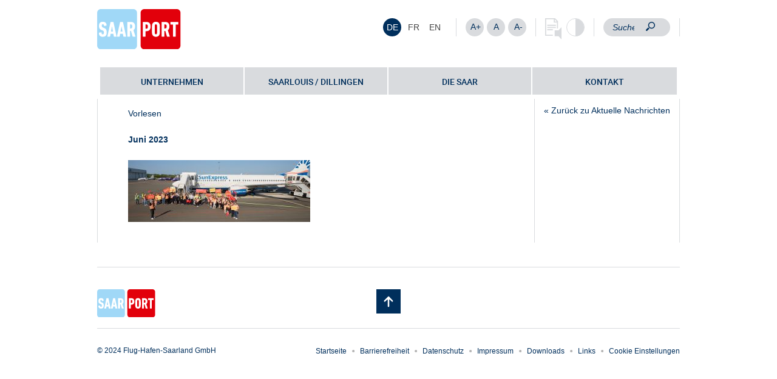

--- FILE ---
content_type: text/html; charset=UTF-8
request_url: https://www.saarhafen.de/sunexpress-fliegt-erstmals-nach-izmir-an-der-tuerkischen-aegaeis/scn260523069_2000x680/
body_size: 11177
content:
<!DOCTYPE html>
<html class="no-js" lang="de-DE">
<head>
    <meta charset="UTF-8">
    <meta http-equiv="X-UA-Compatible" content="IE=edge">
    <meta name="viewport" content="width=device-width,initial-scale=1.0,maximum-scale=1.0">
    <!-- <script src="https://unpkg.com/embla-carousel/embla-carousel.umd.js"></script>
    <script src="https://unpkg.com/embla-carousel-class-names/embla-carousel-class-names.umd.js"></script>
    <script src="https://unpkg.com/embla-carousel-autoplay/embla-carousel-autoplay.umd.js"></script> -->

    <script src="https://www.saarhafen.de/wp-content/themes/shs/bower_components/embla-carousel/packages/embla-carousel/embla-carousel.umd.js"></script>
    <script src="https://www.saarhafen.de/wp-content/themes/shs/bower_components/embla-carousel/packages/embla-carousel-class-names/embla-carousel-class-names.umd.js"></script>
    <script src="https://www.saarhafen.de/wp-content/themes/shs/bower_components/embla-carousel/packages/embla-carousel-autoplay/embla-carousel-autoplay.umd.js"></script>
    <title>SCN260523069_2000x680 - Hafenbetriebe Saar</title>

    <link rel="shortcut icon" type="image/x-icon" href="https://www.saarhafen.de/wp-content/themes/shs/assets/img/favicon.ico">
    <!-- <link type="text/css" rel="stylesheet" href="//fast.fonts.net/cssapi/db93bcca-7eab-4a45-978e-d69b14d016c2.css"/> -->

    <!-- jsbaseurl -->
    <script>var jsbaseurl = 'https://www.saarhafen.de';</script>
    <script>var jsstylesheet_directory_uri = 'https://www.saarhafen.de/wp-content/themes/shs';</script>
    <!-- js post id -->
    <script>var jspostid = '2164';</script>

           <script>var jscurrent_url = 'https://www.saarhafen.de/sunexpress-fliegt-erstmals-nach-izmir-an-der-tuerkischen-aegaeis/scn260523069_2000x680/';</script>
   
   <meta name='robots' content='index, follow, max-image-preview:large, max-snippet:-1, max-video-preview:-1' />
<link rel="alternate" hreflang="de-de" href="https://www.saarhafen.de/sunexpress-fliegt-erstmals-nach-izmir-an-der-tuerkischen-aegaeis/scn260523069_2000x680/" />
<link rel="alternate" hreflang="fr-fr" href="https://www.saarhafen.de/fr/scn260523069_2000x680-2/" />
<link rel="alternate" hreflang="en-us" href="https://www.saarhafen.de/en/scn260523069_2000x680-2/" />
<link rel="alternate" hreflang="x-default" href="https://www.saarhafen.de/sunexpress-fliegt-erstmals-nach-izmir-an-der-tuerkischen-aegaeis/scn260523069_2000x680/" />

	<!-- This site is optimized with the Yoast SEO plugin v26.7 - https://yoast.com/wordpress/plugins/seo/ -->
	<link rel="canonical" href="https://www.saarhafen.de/sunexpress-fliegt-erstmals-nach-izmir-an-der-tuerkischen-aegaeis/scn260523069_2000x680/" />
	<meta property="og:locale" content="de_DE" />
	<meta property="og:type" content="article" />
	<meta property="og:title" content="SCN260523069_2000x680 - Hafenbetriebe Saar" />
	<meta property="og:url" content="https://www.saarhafen.de/sunexpress-fliegt-erstmals-nach-izmir-an-der-tuerkischen-aegaeis/scn260523069_2000x680/" />
	<meta property="og:site_name" content="Hafenbetriebe Saar" />
	<meta property="og:image" content="https://www.saarhafen.de/sunexpress-fliegt-erstmals-nach-izmir-an-der-tuerkischen-aegaeis/scn260523069_2000x680" />
	<meta property="og:image:width" content="2000" />
	<meta property="og:image:height" content="680" />
	<meta property="og:image:type" content="image/jpeg" />
	<meta name="twitter:card" content="summary_large_image" />
	<script type="application/ld+json" class="yoast-schema-graph">{"@context":"https://schema.org","@graph":[{"@type":"WebPage","@id":"https://www.saarhafen.de/sunexpress-fliegt-erstmals-nach-izmir-an-der-tuerkischen-aegaeis/scn260523069_2000x680/","url":"https://www.saarhafen.de/sunexpress-fliegt-erstmals-nach-izmir-an-der-tuerkischen-aegaeis/scn260523069_2000x680/","name":"SCN260523069_2000x680 - Hafenbetriebe Saar","isPartOf":{"@id":"https://www.saarhafen.de/en/#website"},"primaryImageOfPage":{"@id":"https://www.saarhafen.de/sunexpress-fliegt-erstmals-nach-izmir-an-der-tuerkischen-aegaeis/scn260523069_2000x680/#primaryimage"},"image":{"@id":"https://www.saarhafen.de/sunexpress-fliegt-erstmals-nach-izmir-an-der-tuerkischen-aegaeis/scn260523069_2000x680/#primaryimage"},"thumbnailUrl":"https://www.saarhafen.de/wp-content/uploads/sites/9/2023/06/SCN260523069_2000x680.jpg","datePublished":"2023-06-01T12:59:57+00:00","breadcrumb":{"@id":"https://www.saarhafen.de/sunexpress-fliegt-erstmals-nach-izmir-an-der-tuerkischen-aegaeis/scn260523069_2000x680/#breadcrumb"},"inLanguage":"de","potentialAction":[{"@type":"ReadAction","target":["https://www.saarhafen.de/sunexpress-fliegt-erstmals-nach-izmir-an-der-tuerkischen-aegaeis/scn260523069_2000x680/"]}]},{"@type":"ImageObject","inLanguage":"de","@id":"https://www.saarhafen.de/sunexpress-fliegt-erstmals-nach-izmir-an-der-tuerkischen-aegaeis/scn260523069_2000x680/#primaryimage","url":"https://www.saarhafen.de/wp-content/uploads/sites/9/2023/06/SCN260523069_2000x680.jpg","contentUrl":"https://www.saarhafen.de/wp-content/uploads/sites/9/2023/06/SCN260523069_2000x680.jpg","width":2000,"height":680},{"@type":"BreadcrumbList","@id":"https://www.saarhafen.de/sunexpress-fliegt-erstmals-nach-izmir-an-der-tuerkischen-aegaeis/scn260523069_2000x680/#breadcrumb","itemListElement":[{"@type":"ListItem","position":1,"name":"Home","item":"http://www.saarhafen.de/"},{"@type":"ListItem","position":2,"name":"SunExpress fliegt erstmals nach Izmir an der türkischen Ägäis","item":"https://www.saarhafen.de/sunexpress-fliegt-erstmals-nach-izmir-an-der-tuerkischen-aegaeis/"},{"@type":"ListItem","position":3,"name":"SCN260523069_2000x680"}]},{"@type":"WebSite","@id":"https://www.saarhafen.de/en/#website","url":"https://www.saarhafen.de/en/","name":"Hafenbetriebe Saar","description":"Eine weitere SHS | Strukturholding Saar Seiten Seite","potentialAction":[{"@type":"SearchAction","target":{"@type":"EntryPoint","urlTemplate":"https://www.saarhafen.de/en/?s={search_term_string}"},"query-input":{"@type":"PropertyValueSpecification","valueRequired":true,"valueName":"search_term_string"}}],"inLanguage":"de"}]}</script>
	<!-- / Yoast SEO plugin. -->


<link rel="alternate" title="oEmbed (JSON)" type="application/json+oembed" href="https://www.saarhafen.de/wp-json/oembed/1.0/embed?url=https%3A%2F%2Fwww.saarhafen.de%2Fsunexpress-fliegt-erstmals-nach-izmir-an-der-tuerkischen-aegaeis%2Fscn260523069_2000x680%2F" />
<link rel="alternate" title="oEmbed (XML)" type="text/xml+oembed" href="https://www.saarhafen.de/wp-json/oembed/1.0/embed?url=https%3A%2F%2Fwww.saarhafen.de%2Fsunexpress-fliegt-erstmals-nach-izmir-an-der-tuerkischen-aegaeis%2Fscn260523069_2000x680%2F&#038;format=xml" />
<style id='wp-img-auto-sizes-contain-inline-css' type='text/css'>
img:is([sizes=auto i],[sizes^="auto," i]){contain-intrinsic-size:3000px 1500px}
/*# sourceURL=wp-img-auto-sizes-contain-inline-css */
</style>
<link rel='stylesheet' id='contact-form-7-css' href='https://www.saarhafen.de/wp-content/plugins/contact-form-7/includes/css/styles.css?ver=6.1.4' type='text/css' media='all' />
<link rel='stylesheet' id='wpml-legacy-horizontal-list-0-css' href='https://www.saarhafen.de/wp-content/plugins/sitepress-multilingual-cms/templates/language-switchers/legacy-list-horizontal/style.min.css?ver=1' type='text/css' media='all' />
<style id='wpml-legacy-horizontal-list-0-inline-css' type='text/css'>
.wpml-ls-statics-shortcode_actions{background-color:#ffffff;}.wpml-ls-statics-shortcode_actions, .wpml-ls-statics-shortcode_actions .wpml-ls-sub-menu, .wpml-ls-statics-shortcode_actions a {border-color:#ffffff;}.wpml-ls-statics-shortcode_actions a, .wpml-ls-statics-shortcode_actions .wpml-ls-sub-menu a, .wpml-ls-statics-shortcode_actions .wpml-ls-sub-menu a:link, .wpml-ls-statics-shortcode_actions li:not(.wpml-ls-current-language) .wpml-ls-link, .wpml-ls-statics-shortcode_actions li:not(.wpml-ls-current-language) .wpml-ls-link:link {color:#444444;background-color:#ffffff;}.wpml-ls-statics-shortcode_actions .wpml-ls-sub-menu a:hover,.wpml-ls-statics-shortcode_actions .wpml-ls-sub-menu a:focus, .wpml-ls-statics-shortcode_actions .wpml-ls-sub-menu a:link:hover, .wpml-ls-statics-shortcode_actions .wpml-ls-sub-menu a:link:focus {color:#000000;}.wpml-ls-statics-shortcode_actions .wpml-ls-current-language > a {color:#444444;background-color:#ffffff;}.wpml-ls-statics-shortcode_actions .wpml-ls-current-language:hover>a, .wpml-ls-statics-shortcode_actions .wpml-ls-current-language>a:focus {color:#000000;}
/*# sourceURL=wpml-legacy-horizontal-list-0-inline-css */
</style>
<link rel='stylesheet' id='styles-css' href='https://www.saarhafen.de/wp-content/themes/shs/assets/css/styles.css' type='text/css' media='all' />
<link rel='stylesheet' id='tablepress-default-css' href='https://www.saarhafen.de/wp-content/plugins/tablepress/css/build/default.css?ver=3.2.6' type='text/css' media='all' />
<link rel='stylesheet' id='borlabs-cookie-css' href='https://www.saarhafen.de/wp-content/cache/borlabs-cookie/borlabs-cookie_9_de.css?ver=2.3.6-43' type='text/css' media='all' />
<link rel="https://api.w.org/" href="https://www.saarhafen.de/wp-json/" /><link rel="alternate" title="JSON" type="application/json" href="https://www.saarhafen.de/wp-json/wp/v2/media/2164" /><script src='https://www.strukturholding.de/?dm=cb35c53330f00148dbd77ef7f9337f38&amp;action=load&amp;blogid=9&amp;siteid=1&amp;t=1757863098&amp;back=https%3A%2F%2Fwww.saarhafen.de%2Fsunexpress-fliegt-erstmals-nach-izmir-an-der-tuerkischen-aegaeis%2Fscn260523069_2000x680%2F' type='text/javascript'></script><meta name="generator" content="WPML ver:4.8.6 stt:1,4,3;" />
<style type="text/css">.recentcomments a{display:inline !important;padding:0 !important;margin:0 !important;}</style><link rel="icon" href="https://www.saarhafen.de/wp-content/uploads/sites/9/2016/10/favicon-saarhafen-150x150.png" sizes="32x32" />
<link rel="icon" href="https://www.saarhafen.de/wp-content/uploads/sites/9/2016/10/favicon-saarhafen-300x300.png" sizes="192x192" />
<link rel="apple-touch-icon" href="https://www.saarhafen.de/wp-content/uploads/sites/9/2016/10/favicon-saarhafen-300x300.png" />
<meta name="msapplication-TileImage" content="https://www.saarhafen.de/wp-content/uploads/sites/9/2016/10/favicon-saarhafen-300x300.png" />
		<style type="text/css" id="wp-custom-css">
			/* Kontaktformulat contact-form-7 */
.wpcf7-form label {
	width: 100%;
}
.wpcf7-form-control-wrap > input[type="tel"],
#wpcf7-f2726-p2727-o1 > form > p:nth-child(2) > label:nth-child(5) > span > input,
#wpcf7-f2735-p2727-o2 > form > p:nth-child(2) > label:nth-child(5) > span > input,
#wpcf7-f2734-p2727-o3 > form > p:nth-child(2) > label:nth-child(5) > span > input {
		border: 1px solid #d9dbde;
		width: 187px;
}

#wpcf7-f2726-p2727-o1 > form > p:nth-child(2) > label:nth-child(9) > span > textarea,
#wpcf7-f2735-p2727-o2 > form > p:nth-child(2) > label:nth-child(9) > span > textarea,
#wpcf7-f2734-p2727-o3 > form > p:nth-child(2) > label:nth-child(9) > span > textarea {
		width: 608px;
		max-width: 100%;
}

#wpcf7-f2726-p2727-o1 > form > p:nth-child(2) > span > span > span > label > span,
#wpcf7-f2735-p2727-o2 > form > p:nth-child(2) > span > span > span > label > span,
#wpcf7-f2734-p2727-o3 > form > p:nth-child(2) > span > span > span > label > span {
	font-weight: normal;
}

#wpcf7-f2734-p2727-o3 > form > p:nth-child(2) > span > span > span,
#wpcf7-f2735-p2727-o2 > form > p:nth-child(2) > span > span > span,
#wpcf7-f2726-p2727-o1 > form > p:nth-child(2) > span > span > span {
	margin-left: unset;
}


@media (min-width: 768px) {
	.row-footer .col-copyright {
		width: 33.3333%;
		padding-right: 0;
	}
	.row-footer .col-f-nav {
				width: 66.6666%;
		padding-left: 0;
	}
}		</style>
		
        <!--[if lt IE 9]>
        <script src="https://oss.maxcdn.com/libs/html5shiv/3.7.0/html5shiv.js"></script>
        <script src="https://oss.maxcdn.com/libs/respond.js/1.4.2/respond.min.js"></script>
    <![endif]-->
        
        
        
                <!-- Matomo -->
        <script>
            var siteID = 18;
            var _paq = window._paq = window._paq || [];
            /* tracker methods like "setCustomDimension" should be called before "trackPageView" */
            _paq.push(["disableCookies"]);
            _paq.push(['trackPageView']);
            _paq.push(['enableLinkTracking']);
            (function() {
                var u="//shs.matomo.hdw.agency/";
                _paq.push(['setTrackerUrl', u+'matomo.php']);
                _paq.push(['setSiteId', siteID]);
                var d=document, g=d.createElement('script'), s=d.getElementsByTagName('script')[0];
                g.async=true; g.src=u+'matomo.js'; s.parentNode.insertBefore(g,s);
            })();
            </script>
        <!-- End Matomo Code -->


    </head>

    <body class="attachment wp-singular attachment-template-default single single-attachment postid-2164 attachmentid-2164 attachment-jpeg wp-theme-shs">

                <div id="fb-root"></div><div class="container-fluid logo-search-area">
    <div class="row">
        <div class="col-xs-6 col-sm-4">
            <div class="header-logo">
            
         <a href="https://www.saarhafen.de" title=""><img src="https://www.saarhafen.de/wp-content/uploads/sites/9/2015/10/logo_saarport1.svg" alt="" /></a>     </div>
      </div>
 <div class="col-xs-6 visible-xs">
        <div id="mobile-header">
        <a id="responsive-menu-button" href="#sidr-main"><div class="line"></div><div class="line"></div><div class="line"></div><div class="close">X</div></a>
    </div>
    </div>
<div class="col-xs-12 col-sm-8">
    <div class="customize-area">
                                    <div class="language">
<div class="lang_sel_list_horizontal wpml-ls-statics-shortcode_actions wpml-ls wpml-ls-legacy-list-horizontal" id="lang_sel_list">
	<ul role="menu"><li class="icl-de wpml-ls-slot-shortcode_actions wpml-ls-item wpml-ls-item-de wpml-ls-current-language wpml-ls-first-item wpml-ls-item-legacy-list-horizontal" role="none">
				<a href="https://www.saarhafen.de/sunexpress-fliegt-erstmals-nach-izmir-an-der-tuerkischen-aegaeis/scn260523069_2000x680/" class="wpml-ls-link" role="menuitem" >
                    <span class="wpml-ls-native icl_lang_sel_native" role="menuitem">DE</span></a>
			</li><li class="icl-fr wpml-ls-slot-shortcode_actions wpml-ls-item wpml-ls-item-fr wpml-ls-item-legacy-list-horizontal" role="none">
				<a href="https://www.saarhafen.de/fr/scn260523069_2000x680-2/" class="wpml-ls-link" role="menuitem"  aria-label="Zu FR wechseln" title="Zu FR wechseln" >
                    <span class="wpml-ls-native icl_lang_sel_native" lang="fr">FR</span></a>
			</li><li class="icl-en wpml-ls-slot-shortcode_actions wpml-ls-item wpml-ls-item-en wpml-ls-last-item wpml-ls-item-legacy-list-horizontal" role="none">
				<a href="https://www.saarhafen.de/en/scn260523069_2000x680-2/" class="wpml-ls-link" role="menuitem"  aria-label="Zu EN wechseln" title="Zu EN wechseln" >
                    <span class="wpml-ls-native icl_lang_sel_native" lang="en">EN</span></a>
			</li></ul>
</div>
</div>
                <!-- <pre>Array
(
    [en] => Array
        (
            [code] => en
            [id] => 1
            [native_name] => EN
            [major] => 1
            [active] => 0
            [default_locale] => en_US
            [encode_url] => 0
            [tag] => en-US
            [missing] => 0
            [translated_name] => EN
            [url] => https://www.saarhafen.de/en/scn260523069_2000x680-2/
            [country_flag_url] => https://www.saarhafen.de/wp-content/plugins/sitepress-multilingual-cms/res/flags/en.png
            [language_code] => en
        )

    [de] => Array
        (
            [code] => de
            [id] => 3
            [native_name] => DE
            [major] => 1
            [active] => 1
            [default_locale] => de_DE
            [encode_url] => 0
            [tag] => de-DE
            [missing] => 0
            [translated_name] => DE
            [url] => https://www.saarhafen.de/sunexpress-fliegt-erstmals-nach-izmir-an-der-tuerkischen-aegaeis/scn260523069_2000x680/
            [country_flag_url] => https://www.saarhafen.de/wp-content/plugins/sitepress-multilingual-cms/res/flags/de.png
            [language_code] => de
        )

    [fr] => Array
        (
            [code] => fr
            [id] => 4
            [native_name] => FR
            [major] => 1
            [active] => 0
            [default_locale] => fr_FR
            [encode_url] => 0
            [tag] => fr-FR
            [missing] => 0
            [translated_name] => FR
            [url] => https://www.saarhafen.de/fr/scn260523069_2000x680-2/
            [country_flag_url] => https://www.saarhafen.de/wp-content/plugins/sitepress-multilingual-cms/res/flags/fr.png
            [language_code] => fr
        )

)
</pre> -->
                                        <div class="font-size">
            <div id="fontsize-big" class="font-size-btn">A+</div>
            <div id="fontsize-normal" class="font-size-btn">A</div>
            <div id="fontsize-small" class="font-size-btn">A-</div>
        </div>
        <div class="reader-contrast">
                            <div class="reader-btn"></div>
                <div class="contrast-btn no-margin-right"><div class="contrast-btn-fill"></div></div>
                            </div>
                                        <div class="search hidden-xs" id="searchformular">
                    <form role="search" method="get" id="searchform" class="searchform" action="https://www.saarhafen.de/">
                        <div>
                            <input type="search" value="" placeholder="Suche" name="s" id="s" class="search-input" />
                            <input type="submit" id="searchsubmit" value="Suchen" />
                        </div>
                    </form>
                </div>
                    </div>
    </div>
</div>
</div>

<div class="container-fluid no-padding no-margin header-image-container">
    
        <div class="row header-image-row  "> 
        <div class="col-xs-12  no-padding no-margin">
            <div class="header-image-slider">
                
                    
                                                                    </div>

                        


                        
                                                            <div class="navigation-container">
                                    <div class="container-fluid">
                                        <div class="row">
                                            <div class="col-xs-12">

                                                
                                            <div id="navigation" ><nav class="menu-hauptnavigation-container"><ul id="menu-hauptnavigation" class="menu"><li id="menu-item-115" class="menu-item menu-item-type-post_type menu-item-object-page menu-item-has-children menu-item-115"><a href="https://www.saarhafen.de/unternehmen/">Unternehmen</a>
<ul class="sub-menu">
	<li id="menu-item-184" class="menu-item menu-item-type-post_type menu-item-object-page menu-item-184"><a href="https://www.saarhafen.de/unternehmen/wir-ueber-uns/">Wir über uns</a></li>
	<li id="menu-item-181" class="menu-item menu-item-type-post_type menu-item-object-page menu-item-181"><a href="https://www.saarhafen.de/unternehmen/umwelt/">Umwelt</a></li>
	<li id="menu-item-363" class="menu-item menu-item-type-post_type menu-item-object-page menu-item-363"><a href="https://www.saarhafen.de/unternehmen/ansprechpartner/">Ansprechpartner</a></li>
</ul>
</li>
<li id="menu-item-180" class="menu-item menu-item-type-post_type menu-item-object-page menu-item-180"><a href="https://www.saarhafen.de/haefen/saarlouis-dillingen/">Saarlouis / Dillingen</a></li>
<li id="menu-item-186" class="menu-item menu-item-type-post_type menu-item-object-page menu-item-186"><a href="https://www.saarhafen.de/die-saar/">Die Saar</a></li>
<li id="menu-item-112" class="menu-item menu-item-type-post_type menu-item-object-page menu-item-112"><a href="https://www.saarhafen.de/kontakt/">Kontakt</a></li>
</ul></nav></div>
                                        </div>
                                    </div>
                                </div>
                            </div>
                        
                    </div>
                </div>
            </div>

<div class="container-fluid content content-page">
    <div class="row ">
        <div class="col-xs-12">
            <div class="row-eq-height">
                <div class="col-xs-12 col-sm-9 no-padding col-left">
                    <div class="content-left">
                        <div class="yoast-breadcrumb">
                            <p id="breadcrumbs"><span><span><a href="http://www.saarhafen.de/">Home</a></span> » <span><a href="https://www.saarhafen.de/sunexpress-fliegt-erstmals-nach-izmir-an-der-tuerkischen-aegaeis/">SunExpress fliegt erstmals nach Izmir an der türkischen Ägäis</a></span> » <span class="breadcrumb_last" aria-current="page">SCN260523069_2000x680</span></span></p>                        </div>
                                                    
                                
                                                                                                                                            <div id="readspeaker_button1" class="rs_skip rsbtn rs_preserve">
                                            <a rel="nofollow" class="rsbtn_play" accesskey="L" title="Um den Text anzuh&ouml;ren, verwenden Sie bitte ReadSpeaker" href="//app-eu.readspeaker.com/cgi-bin/rsent?customerid=8966&lang=de_de&readid=readSpeakerContent&url=https%3A%2F%2Fwww.saarhafen.de%2Fsunexpress-fliegt-erstmals-nach-izmir-an-der-tuerkischen-aegaeis%2Fscn260523069_2000x680%2F">
                                                <span class="rsbtn_left rsimg rspart"><span class="rsbtn_text"><span>Vorlesen</span></span></span>
                                                <span class="rsbtn_right rsimg rsplay rspart"></span>
                                            </a>
                                        </div>
                                                                                                    <div id="readSpeakerContent">
                                                                        <h3>Juni 2023</h3><br>
                                                                        <p class="attachment"><a href='https://www.saarhafen.de/wp-content/uploads/sites/9/2023/06/SCN260523069_2000x680.jpg'><img decoding="async" width="300" height="102" src="https://www.saarhafen.de/wp-content/uploads/sites/9/2023/06/SCN260523069_2000x680-300x102.jpg" class="attachment-medium size-medium" alt="" srcset="https://www.saarhafen.de/wp-content/uploads/sites/9/2023/06/SCN260523069_2000x680-300x102.jpg 300w, https://www.saarhafen.de/wp-content/uploads/sites/9/2023/06/SCN260523069_2000x680-1024x348.jpg 1024w, https://www.saarhafen.de/wp-content/uploads/sites/9/2023/06/SCN260523069_2000x680-768x261.jpg 768w, https://www.saarhafen.de/wp-content/uploads/sites/9/2023/06/SCN260523069_2000x680-1536x522.jpg 1536w, https://www.saarhafen.de/wp-content/uploads/sites/9/2023/06/SCN260523069_2000x680.jpg 2000w" sizes="(max-width: 300px) 100vw, 300px" /></a></p>
                                </div>

                                
                                
                                                                
                                  



                                
                                                                        </div>
                </div>
                <div class="col-xs-12 col-sm-3 no-padding col-right">
                    
                    <div class="content-right">
                        
                        
                        <div class="col-xs-12 hidden-xs no-padding">
                            <div class="col-xs-12 col-sm-12 right-freecontent">
                                                                
                                <a href="https://www.saarhafen.de/sunexpress-fliegt-erstmals-nach-izmir-an-der-tuerkischen-aegaeis/scn260523069_2000x680/">&laquo; Zurück zu Aktuelle Nachrichten</a>
                            </div>
                        </div>

                        
                        
                        
                    </div>
                </div>
            </div>
        </div>
    </div>    
</div>

<div class="container-fluid container-footer">
    <div class="row row-footer-hr">        
        <div class="col-xs-12"><hr></div>
    </div>
    <div class="row row-footer">
        <div class="col-xs-4 col-sm-push-4 col-footer-scroll-top"><div class="flip-area footer-scroll-top"><div class="flip-container"><div class="scroll-top face"></div><div class="scroll-top back face"></div></div></div></div>
        <div class="col-xs-4 col-sm-pull-4 col-footer-logo">
            <div class="footer-logo">
                                                             <a href="https://www.saarhafen.de" title=""><img src="https://www.saarhafen.de/wp-content/uploads/sites/9/2015/10/logo_saarport1.svg" alt="" /></a>
                            </div>
        </div>
        <div class="col-xs-4 col-copyright">
                    </div>
    </div>
    <div class="row row-footer-hr">        
        <div class="col-xs-12"><hr></div>
    </div>
    <div class="row row-footer row-footer-sm">
                    <div class="col-xs-4 col-copyright col-copy">
                <div class="copyright">© 2024 Flug-Hafen-Saarland GmbH</div>
            </div>        
            <div class="col-xs-8 col-f-nav">
                <nav class="menu-metanavigation-container"><ul id="menu-metanavigation" class="menu"><li id="menu-item-2619" class="menu-item menu-item-type-post_type menu-item-object-page menu-item-home menu-item-2619"><a href="https://www.saarhafen.de/">Startseite</a></li>
<li id="menu-item-3053" class="menu-item menu-item-type-post_type menu-item-object-page menu-item-3053"><a href="https://www.saarhafen.de/barrierefreiheitserklaerung/">Barrierefreiheit</a></li>
<li id="menu-item-125" class="menu-item menu-item-type-post_type menu-item-object-page menu-item-125"><a href="https://www.saarhafen.de/datenschutz/">Datenschutz</a></li>
<li id="menu-item-126" class="menu-item menu-item-type-post_type menu-item-object-page menu-item-126"><a href="https://www.saarhafen.de/impressum/">Impressum</a></li>
<li id="menu-item-268" class="menu-item menu-item-type-post_type menu-item-object-page menu-item-268"><a href="https://www.saarhafen.de/downloads/">Downloads</a></li>
<li id="menu-item-435" class="menu-item menu-item-type-post_type menu-item-object-page menu-item-435"><a href="https://www.saarhafen.de/links/">Links</a></li>
<li id="menu-item-1580" class="show-borlabs menu-item menu-item-type-custom menu-item-object-custom menu-item-1580"><a href="#">Cookie Einstellungen</a></li>
</ul></nav>                <div class="clearfix"></div>            
            </div>

                <div class="col-xs-12 col-copyright-mobile"><div class="copyright">© 2024 Flug-Hafen-Saarland GmbH</div></div>
        <div class="col-xs-12 col-seal-of-approval">
            <a title="Pr&uuml;fsiegel von DURY Rechtsanw&auml;lte" href="http://siegel.website-check.de/090fbd1b20068472a1daf0595ab1bd32887fb762/certificate/" target="_blank" class="seal-of-approval"><img src="https://siegel.website-check.de/090fbd1b20068472a1daf0595ab1bd32887fb762/signet/75/" alt="www.website-check.de" border="0" /></a>        </div>
    </div>
</div>


<script type="speculationrules">
{"prefetch":[{"source":"document","where":{"and":[{"href_matches":"/*"},{"not":{"href_matches":["/wp-*.php","/wp-admin/*","/wp-content/uploads/sites/9/*","/wp-content/*","/wp-content/plugins/*","/wp-content/themes/shs/*","/*\\?(.+)"]}},{"not":{"selector_matches":"a[rel~=\"nofollow\"]"}},{"not":{"selector_matches":".no-prefetch, .no-prefetch a"}}]},"eagerness":"conservative"}]}
</script>
<!--googleoff: all--><div data-nosnippet><script id="BorlabsCookieBoxWrap" type="text/template"><div
    id="BorlabsCookieBox"
    class="BorlabsCookie"
    role="dialog"
    aria-labelledby="CookieBoxTextHeadline"
    aria-describedby="CookieBoxTextDescription"
    aria-modal="true"
>
    <div class="middle-center" style="display: none;">
        <div class="_brlbs-box-wrap">
            <div class="_brlbs-box _brlbs-box-advanced">
                <div class="cookie-box">
                    <div class="container">
                        <div class="row">
                            <div class="col-12">
                                <div class="_brlbs-flex-center">
                                                                            <img
                                            width="32"
                                            height="32"
                                            class="cookie-logo"
                                            src="https://www.saarhafen.de/wp-content/uploads/sites/9/2016/10/favicon-saarhafen.png"
                                            srcset="https://www.saarhafen.de/wp-content/uploads/sites/9/2016/10/favicon-saarhafen.png, https://www.saarhafen.de/wp-content/uploads/sites/9/2016/10/favicon-saarhafen.png 2x"
                                            alt="Datenschutzeinstellungen"
                                            aria-hidden="true"
                                        >
                                    
                                    <span role="heading" aria-level="3" class="_brlbs-h3" id="CookieBoxTextHeadline">Datenschutzeinstellungen</span>
                                </div>

                                <p id="CookieBoxTextDescription"><span class="_brlbs-paragraph _brlbs-text-description">Wir nutzen Cookies auf unserer Website. Einige von ihnen sind essenziell, während andere uns helfen, diese Website und Ihre Erfahrung zu verbessern.</span> <span class="_brlbs-paragraph _brlbs-text-confirm-age">Wenn Sie unter 16 Jahre alt sind und Ihre Zustimmung zu freiwilligen Diensten geben möchten, müssen Sie Ihre Erziehungsberechtigten um Erlaubnis bitten.</span> <span class="_brlbs-paragraph _brlbs-text-technology">Wir verwenden Cookies und andere Technologien auf unserer Website. Einige von ihnen sind essenziell, während andere uns helfen, diese Website und Ihre Erfahrung zu verbessern.</span> <span class="_brlbs-paragraph _brlbs-text-personal-data">Personenbezogene Daten können verarbeitet werden (z. B. IP-Adressen), z. B. für personalisierte Anzeigen und Inhalte oder Anzeigen- und Inhaltsmessung.</span> <span class="_brlbs-paragraph _brlbs-text-more-information">Weitere Informationen über die Verwendung Ihrer Daten finden Sie in unserer  <a class="_brlbs-cursor" href="https://www.saarhafen.de/datenschutz/">Datenschutzerklärung</a>.</span> <span class="_brlbs-paragraph _brlbs-text-revoke">Sie können Ihre Auswahl jederzeit unter <a class="_brlbs-cursor" href="#" data-cookie-individual>Einstellungen</a> widerrufen oder anpassen.</span></p>

                                                                    <fieldset>
                                        <legend class="sr-only">Datenschutzeinstellungen</legend>
                                        <ul>
                                                                                                <li>
                                                        <label class="_brlbs-checkbox">
                                                            Essenziell                                                            <input
                                                                id="checkbox-essential"
                                                                tabindex="0"
                                                                type="checkbox"
                                                                name="cookieGroup[]"
                                                                value="essential"
                                                                 checked                                                                 disabled                                                                data-borlabs-cookie-checkbox
                                                            >
                                                            <span class="_brlbs-checkbox-indicator"></span>
                                                        </label>
                                                    </li>
                                                                                                    <li>
                                                        <label class="_brlbs-checkbox">
                                                            Externe Medien                                                            <input
                                                                id="checkbox-external-media"
                                                                tabindex="0"
                                                                type="checkbox"
                                                                name="cookieGroup[]"
                                                                value="external-media"
                                                                                                                                                                                                data-borlabs-cookie-checkbox
                                                            >
                                                            <span class="_brlbs-checkbox-indicator"></span>
                                                        </label>
                                                    </li>
                                                                                        </ul>
                                    </fieldset>

                                    
                                                                    <p class="_brlbs-accept">
                                        <a
                                            href="#"
                                            tabindex="0"
                                            role="button"
                                            class="_brlbs-btn _brlbs-btn-accept-all _brlbs-cursor"
                                            data-cookie-accept-all
                                        >
                                            Alle akzeptieren                                        </a>
                                    </p>

                                    <p class="_brlbs-accept">
                                        <a
                                            href="#"
                                            tabindex="0"
                                            role="button"
                                            id="CookieBoxSaveButton"
                                            class="_brlbs-btn _brlbs-cursor"
                                            data-cookie-accept
                                        >
                                            Speichern                                        </a>
                                    </p>
                                
                                                                    <p class="_brlbs-refuse">
                                        <a
                                            class="_brlbs-cursor"
                                            href="#"
                                            tabindex="0"
                                            role="button"
                                            data-cookie-refuse
                                        >
                                            Nur essenzielle Cookies akzeptieren                                        </a>
                                    </p>
                                
                                <p class="_brlbs-manage-btn ">
                                    <a href="#" class="_brlbs-cursor _brlbs-btn " tabindex="0" role="button" data-cookie-individual>
                                        Individuelle Datenschutzeinstellungen                                    </a>
                                </p>

                                <p class="_brlbs-legal">
                                    <a href="#" class="_brlbs-cursor" tabindex="0" role="button" data-cookie-individual>
                                        Cookie-Details                                    </a>

                                                                            <span class="_brlbs-separator"></span>
                                        <a href="https://www.saarhafen.de/datenschutz/" tabindex="0" role="button">
                                            Datenschutzerklärung                                        </a>
                                    
                                                                            <span class="_brlbs-separator"></span>
                                        <a href="https://www.saarhafen.de/impressum/" tabindex="0" role="button">
                                            Impressum                                        </a>
                                                                    </p>
                            </div>
                        </div>
                    </div>
                </div>

                <div
    class="cookie-preference"
    aria-hidden="true"
    role="dialog"
    aria-describedby="CookiePrefDescription"
    aria-modal="true"
>
    <div class="container not-visible">
        <div class="row no-gutters">
            <div class="col-12">
                <div class="row no-gutters align-items-top">
                    <div class="col-12">
                        <div class="_brlbs-flex-center">
                                                    <img
                                width="32"
                                height="32"
                                class="cookie-logo"
                                src="https://www.saarhafen.de/wp-content/uploads/sites/9/2016/10/favicon-saarhafen.png"
                                srcset="https://www.saarhafen.de/wp-content/uploads/sites/9/2016/10/favicon-saarhafen.png, https://www.saarhafen.de/wp-content/uploads/sites/9/2016/10/favicon-saarhafen.png 2x"
                                alt="Datenschutzeinstellungen"
                            >
                                                    <span role="heading" aria-level="3" class="_brlbs-h3">Datenschutzeinstellungen</span>
                        </div>

                        <p id="CookiePrefDescription">
                            <span class="_brlbs-paragraph _brlbs-text-confirm-age">Wenn Sie unter 16 Jahre alt sind und Ihre Zustimmung zu freiwilligen Diensten geben möchten, müssen Sie Ihre Erziehungsberechtigten um Erlaubnis bitten.</span> <span class="_brlbs-paragraph _brlbs-text-technology">Wir verwenden Cookies und andere Technologien auf unserer Website. Einige von ihnen sind essenziell, während andere uns helfen, diese Website und Ihre Erfahrung zu verbessern.</span> <span class="_brlbs-paragraph _brlbs-text-personal-data">Personenbezogene Daten können verarbeitet werden (z. B. IP-Adressen), z. B. für personalisierte Anzeigen und Inhalte oder Anzeigen- und Inhaltsmessung.</span> <span class="_brlbs-paragraph _brlbs-text-more-information">Weitere Informationen über die Verwendung Ihrer Daten finden Sie in unserer  <a class="_brlbs-cursor" href="https://www.saarhafen.de/datenschutz/">Datenschutzerklärung</a>.</span> <span class="_brlbs-paragraph _brlbs-text-description">Hier finden Sie eine Übersicht über alle verwendeten Cookies. Sie können Ihre Einwilligung zu ganzen Kategorien geben oder sich weitere Informationen anzeigen lassen und so nur bestimmte Cookies auswählen.</span>                        </p>

                        <div class="row no-gutters align-items-center">
                            <div class="col-12 col-sm-10">
                                <p class="_brlbs-accept">
                                                                            <a
                                            href="#"
                                            class="_brlbs-btn _brlbs-btn-accept-all _brlbs-cursor"
                                            tabindex="0"
                                            role="button"
                                            data-cookie-accept-all
                                        >
                                            Alle akzeptieren                                        </a>
                                        
                                    <a
                                        href="#"
                                        id="CookiePrefSave"
                                        tabindex="0"
                                        role="button"
                                        class="_brlbs-btn _brlbs-cursor"
                                        data-cookie-accept
                                    >
                                        Speichern                                    </a>

                                                                            <a
                                            href="#"
                                            class="_brlbs-btn _brlbs-refuse-btn _brlbs-cursor"
                                            tabindex="0"
                                            role="button"
                                            data-cookie-refuse
                                        >
                                            Nur essenzielle Cookies akzeptieren                                        </a>
                                                                    </p>
                            </div>

                            <div class="col-12 col-sm-2">
                                <p class="_brlbs-refuse">
                                    <a
                                        href="#"
                                        class="_brlbs-cursor"
                                        tabindex="0"
                                        role="button"
                                        data-cookie-back
                                    >
                                        Zurück                                    </a>

                                                                    </p>
                            </div>
                        </div>
                    </div>
                </div>

                <div data-cookie-accordion>
                                            <fieldset>
                            <legend class="sr-only">Datenschutzeinstellungen</legend>

                                                                                                <div class="bcac-item">
                                        <div class="d-flex flex-row">
                                            <label class="w-75">
                                                <span role="heading" aria-level="4" class="_brlbs-h4">Essenziell (1)</span>
                                            </label>

                                            <div class="w-25 text-right">
                                                                                            </div>
                                        </div>

                                        <div class="d-block">
                                            <p>Essenzielle Cookies ermöglichen grundlegende Funktionen und sind für die einwandfreie Funktion der Website erforderlich.</p>

                                            <p class="text-center">
                                                <a
                                                    href="#"
                                                    class="_brlbs-cursor d-block"
                                                    tabindex="0"
                                                    role="button"
                                                    data-cookie-accordion-target="essential"
                                                >
                                                    <span data-cookie-accordion-status="show">
                                                        Cookie-Informationen anzeigen                                                    </span>

                                                    <span data-cookie-accordion-status="hide" class="borlabs-hide">
                                                        Cookie-Informationen ausblenden                                                    </span>
                                                </a>
                                            </p>
                                        </div>

                                        <div
                                            class="borlabs-hide"
                                            data-cookie-accordion-parent="essential"
                                        >
                                                                                            <table>
                                                    
                                                    <tr>
                                                        <th scope="row">Name</th>
                                                        <td>
                                                            <label>
                                                                Borlabs Cookie                                                            </label>
                                                        </td>
                                                    </tr>

                                                    <tr>
                                                        <th scope="row">Anbieter</th>
                                                        <td>Eigentümer dieser Website<span>, </span><a href="https://www.saarhafen.de/impressum/">Impressum</a></td>
                                                    </tr>

                                                                                                            <tr>
                                                            <th scope="row">Zweck</th>
                                                            <td>Speichert die Einstellungen der Besucher, die in der Cookie Box von Borlabs Cookie ausgewählt wurden.</td>
                                                        </tr>
                                                        
                                                    
                                                    
                                                                                                            <tr>
                                                            <th scope="row">Cookie Name</th>
                                                            <td>borlabs-cookie</td>
                                                        </tr>
                                                        
                                                                                                            <tr>
                                                            <th scope="row">Cookie Laufzeit</th>
                                                            <td>1 Jahr</td>
                                                        </tr>
                                                                                                        </table>
                                                                                        </div>
                                    </div>
                                                                                                                                        <div class="bcac-item">
                                        <div class="d-flex flex-row">
                                            <label class="w-75">
                                                <span role="heading" aria-level="4" class="_brlbs-h4">Externe Medien (1)</span>
                                            </label>

                                            <div class="w-25 text-right">
                                                                                                    <label class="_brlbs-btn-switch">
                                                        <span class="sr-only">Externe Medien</span>
                                                        <input
                                                            tabindex="0"
                                                            id="borlabs-cookie-group-external-media"
                                                            type="checkbox"
                                                            name="cookieGroup[]"
                                                            value="external-media"
                                                                                                                        data-borlabs-cookie-switch
                                                        />
                                                        <span class="_brlbs-slider"></span>
                                                        <span
                                                            class="_brlbs-btn-switch-status"
                                                            data-active="An"
                                                            data-inactive="Aus">
                                                        </span>
                                                    </label>
                                                                                                </div>
                                        </div>

                                        <div class="d-block">
                                            <p>Inhalte von Videoplattformen und Social-Media-Plattformen werden standardmäßig blockiert. Wenn Cookies von externen Medien akzeptiert werden, bedarf der Zugriff auf diese Inhalte keiner manuellen Einwilligung mehr.</p>

                                            <p class="text-center">
                                                <a
                                                    href="#"
                                                    class="_brlbs-cursor d-block"
                                                    tabindex="0"
                                                    role="button"
                                                    data-cookie-accordion-target="external-media"
                                                >
                                                    <span data-cookie-accordion-status="show">
                                                        Cookie-Informationen anzeigen                                                    </span>

                                                    <span data-cookie-accordion-status="hide" class="borlabs-hide">
                                                        Cookie-Informationen ausblenden                                                    </span>
                                                </a>
                                            </p>
                                        </div>

                                        <div
                                            class="borlabs-hide"
                                            data-cookie-accordion-parent="external-media"
                                        >
                                                                                            <table>
                                                                                                            <tr>
                                                            <th scope="row">Akzeptieren</th>
                                                            <td>
                                                                <label class="_brlbs-btn-switch _brlbs-btn-switch--textRight">
                                                                    <span class="sr-only">Google Maps</span>
                                                                    <input
                                                                        id="borlabs-cookie-googlemaps"
                                                                        tabindex="0"
                                                                        type="checkbox" data-cookie-group="external-media"
                                                                        name="cookies[external-media][]"
                                                                        value="googlemaps"
                                                                                                                                                data-borlabs-cookie-switch
                                                                    />

                                                                    <span class="_brlbs-slider"></span>

                                                                    <span
                                                                        class="_brlbs-btn-switch-status"
                                                                        data-active="An"
                                                                        data-inactive="Aus"
                                                                        aria-hidden="true">
                                                                    </span>
                                                                </label>
                                                            </td>
                                                        </tr>
                                                        
                                                    <tr>
                                                        <th scope="row">Name</th>
                                                        <td>
                                                            <label>
                                                                Google Maps                                                            </label>
                                                        </td>
                                                    </tr>

                                                    <tr>
                                                        <th scope="row">Anbieter</th>
                                                        <td>Google Ireland Limited, Gordon House, Barrow Street, Dublin 4, Ireland</td>
                                                    </tr>

                                                                                                            <tr>
                                                            <th scope="row">Zweck</th>
                                                            <td>Wird zum Entsperren von Google Maps-Inhalten verwendet.</td>
                                                        </tr>
                                                        
                                                                                                            <tr>
                                                            <th scope="row">Datenschutzerklärung</th>
                                                            <td class="_brlbs-pp-url">
                                                                <a
                                                                    href="https://policies.google.com/privacy"
                                                                    target="_blank"
                                                                    rel="nofollow noopener noreferrer"
                                                                >
                                                                    https://policies.google.com/privacy                                                                </a>
                                                            </td>
                                                        </tr>
                                                        
                                                                                                            <tr>
                                                            <th scope="row">Host(s)</th>
                                                            <td>.google.com</td>
                                                        </tr>
                                                        
                                                                                                            <tr>
                                                            <th scope="row">Cookie Name</th>
                                                            <td>NID</td>
                                                        </tr>
                                                        
                                                                                                            <tr>
                                                            <th scope="row">Cookie Laufzeit</th>
                                                            <td>6 Monate</td>
                                                        </tr>
                                                                                                        </table>
                                                                                        </div>
                                    </div>
                                                                                                </fieldset>
                                        </div>

                <div class="d-flex justify-content-between">
                    <p class="_brlbs-branding flex-fill">
                                                    <a
                                href="https://de.borlabs.io/borlabs-cookie/"
                                target="_blank"
                                rel="nofollow noopener noreferrer"
                            >
                                <img src="https://www.saarhafen.de/wp-content/plugins/borlabs-cookie/assets/images/borlabs-cookie-icon-black.svg" alt="Borlabs Cookie" width="16" height="16">
                                                                 powered by Borlabs Cookie                            </a>
                                                </p>

                    <p class="_brlbs-legal flex-fill">
                                                    <a href="https://www.saarhafen.de/datenschutz/">
                                Datenschutzerklärung                            </a>
                            
                                                    <span class="_brlbs-separator"></span>
                            
                                                    <a href="https://www.saarhafen.de/impressum/">
                                Impressum                            </a>
                                                </p>
                </div>
            </div>
        </div>
    </div>
</div>
            </div>
        </div>
    </div>
</div>
</script></div><!--googleon: all--><script type="text/javascript" src="https://www.saarhafen.de/wp-includes/js/dist/hooks.min.js?ver=dd5603f07f9220ed27f1" id="wp-hooks-js"></script>
<script type="text/javascript" src="https://www.saarhafen.de/wp-includes/js/dist/i18n.min.js?ver=c26c3dc7bed366793375" id="wp-i18n-js"></script>
<script type="text/javascript" id="wp-i18n-js-after">
/* <![CDATA[ */
wp.i18n.setLocaleData( { 'text direction\u0004ltr': [ 'ltr' ] } );
//# sourceURL=wp-i18n-js-after
/* ]]> */
</script>
<script type="text/javascript" src="https://www.saarhafen.de/wp-content/plugins/contact-form-7/includes/swv/js/index.js?ver=6.1.4" id="swv-js"></script>
<script type="text/javascript" id="contact-form-7-js-translations">
/* <![CDATA[ */
( function( domain, translations ) {
	var localeData = translations.locale_data[ domain ] || translations.locale_data.messages;
	localeData[""].domain = domain;
	wp.i18n.setLocaleData( localeData, domain );
} )( "contact-form-7", {"translation-revision-date":"2025-10-26 03:28:49+0000","generator":"GlotPress\/4.0.3","domain":"messages","locale_data":{"messages":{"":{"domain":"messages","plural-forms":"nplurals=2; plural=n != 1;","lang":"de"},"This contact form is placed in the wrong place.":["Dieses Kontaktformular wurde an der falschen Stelle platziert."],"Error:":["Fehler:"]}},"comment":{"reference":"includes\/js\/index.js"}} );
//# sourceURL=contact-form-7-js-translations
/* ]]> */
</script>
<script type="text/javascript" id="contact-form-7-js-before">
/* <![CDATA[ */
var wpcf7 = {
    "api": {
        "root": "https:\/\/www.saarhafen.de\/wp-json\/",
        "namespace": "contact-form-7\/v1"
    },
    "cached": 1
};
//# sourceURL=contact-form-7-js-before
/* ]]> */
</script>
<script type="text/javascript" src="https://www.saarhafen.de/wp-content/plugins/contact-form-7/includes/js/index.js?ver=6.1.4" id="contact-form-7-js"></script>
<script async defer type="module" type="text/javascript" src="https://www.saarhafen.de/wp-content/plugins/friendly-captcha/public/vendor/v1/widget.module.min.js?ver=0.9.19" id="friendly-captcha-widget-module-js"></script>
<script async defer nomodule type="text/javascript" src="https://www.saarhafen.de/wp-content/plugins/friendly-captcha/public/vendor/v1/widget.polyfilled.min.js?ver=0.9.19" id="friendly-captcha-widget-fallback-js"></script>
<script type="text/javascript" src="https://www.saarhafen.de/wp-content/plugins/friendly-captcha/modules/contact-form-7/script.js?ver=1.15.23" id="frcaptcha_wpcf7-friendly-captcha-js"></script>
<script type="text/javascript" id="frontend-scripts-js-extra">
/* <![CDATA[ */
var url = {"base":"https://www.saarhafen.de","ajax":"https://www.saarhafen.de/wp-admin/admin-ajax.php"};
//# sourceURL=frontend-scripts-js-extra
/* ]]> */
</script>
<script type="text/javascript" src="https://www.saarhafen.de/wp-content/themes/shs/assets/js/scripts.min.js" id="frontend-scripts-js"></script>
<script type="text/javascript" src="https://www.saarhafen.de/wp-content/themes/shs/assets/js/modernizr.js" id="modernizr-js"></script>
<script type="text/javascript" src="https://www.saarhafen.de/wp-includes/js/jquery/jquery.min.js?ver=3.7.1" id="jquery-core-js"></script>
<script type="text/javascript" src="https://www.saarhafen.de/wp-includes/js/jquery/jquery-migrate.min.js?ver=3.4.1" id="jquery-migrate-js"></script>
<script type="text/javascript" id="borlabs-cookie-js-extra">
/* <![CDATA[ */
var borlabsCookieConfig = {"ajaxURL":"https://www.saarhafen.de/wp-admin/admin-ajax.php","language":"de","animation":"1","animationDelay":"","animationIn":"_brlbs-fadeInDown","animationOut":"_brlbs-flipOutX","blockContent":"1","boxLayout":"box","boxLayoutAdvanced":"1","automaticCookieDomainAndPath":"1","cookieDomain":"www.saarhafen.de","cookiePath":"/","cookieSameSite":"Lax","cookieSecure":"1","cookieLifetime":"365","cookieLifetimeEssentialOnly":"182","crossDomainCookie":[],"cookieBeforeConsent":"","cookiesForBots":"1","cookieVersion":"7","hideCookieBoxOnPages":[],"respectDoNotTrack":"1","reloadAfterConsent":"","reloadAfterOptOut":"1","showCookieBox":"1","cookieBoxIntegration":"javascript","ignorePreSelectStatus":"","cookies":{"essential":["borlabs-cookie"],"external-media":["googlemaps"]}};
var borlabsCookieCookies = {"essential":{"borlabs-cookie":{"cookieNameList":{"borlabs-cookie":"borlabs-cookie"},"settings":{"blockCookiesBeforeConsent":"0","prioritize":"0"}}},"external-media":{"googlemaps":{"cookieNameList":{"NID":"NID"},"settings":{"blockCookiesBeforeConsent":"1","prioritize":"0"},"optInJS":"PHNjcmlwdD5pZih0eXBlb2Ygd2luZG93LkJvcmxhYnNDb29raWUgPT09ICJvYmplY3QiKSB7IHdpbmRvdy5Cb3JsYWJzQ29va2llLnVuYmxvY2tDb250ZW50SWQoImdvb2dsZW1hcHMiKTsgfTwvc2NyaXB0Pg==","optOutJS":""}}};
//# sourceURL=borlabs-cookie-js-extra
/* ]]> */
</script>
<script type="text/javascript" src="https://www.saarhafen.de/wp-content/plugins/borlabs-cookie/assets/javascript/borlabs-cookie.min.js?ver=2.3.6" id="borlabs-cookie-js"></script>
<script type="text/javascript" id="borlabs-cookie-js-after">
/* <![CDATA[ */
document.addEventListener("DOMContentLoaded", function (e) {
var borlabsCookieContentBlocker = {"facebook": {"id": "facebook","global": function (contentBlockerData) {  },"init": function (el, contentBlockerData) { if(typeof FB === "object") { FB.XFBML.parse(el.parentElement); } },"settings": {"executeGlobalCodeBeforeUnblocking":false}},"default": {"id": "default","global": function (contentBlockerData) {  },"init": function (el, contentBlockerData) {  },"settings": {"executeGlobalCodeBeforeUnblocking":false}},"googlemaps": {"id": "googlemaps","global": function (contentBlockerData) {  },"init": function (el, contentBlockerData) {  },"settings": {"executeGlobalCodeBeforeUnblocking":false}},"instagram": {"id": "instagram","global": function (contentBlockerData) {  },"init": function (el, contentBlockerData) { if (typeof instgrm === "object") { instgrm.Embeds.process(); } },"settings": {"executeGlobalCodeBeforeUnblocking":false}},"openstreetmap": {"id": "openstreetmap","global": function (contentBlockerData) {  },"init": function (el, contentBlockerData) {  },"settings": {"executeGlobalCodeBeforeUnblocking":false}},"twitter": {"id": "twitter","global": function (contentBlockerData) {  },"init": function (el, contentBlockerData) {  },"settings": {"executeGlobalCodeBeforeUnblocking":false}},"vimeo": {"id": "vimeo","global": function (contentBlockerData) {  },"init": function (el, contentBlockerData) {  },"settings": {"executeGlobalCodeBeforeUnblocking":false,"saveThumbnails":false,"videoWrapper":false}},"youtube": {"id": "youtube","global": function (contentBlockerData) {  },"init": function (el, contentBlockerData) {  },"settings": {"executeGlobalCodeBeforeUnblocking":false,"changeURLToNoCookie":true,"saveThumbnails":false,"thumbnailQuality":"maxresdefault","videoWrapper":false}}};
    var BorlabsCookieInitCheck = function () {

    if (typeof window.BorlabsCookie === "object" && typeof window.jQuery === "function") {

        if (typeof borlabsCookiePrioritized !== "object") {
            borlabsCookiePrioritized = { optInJS: {} };
        }

        window.BorlabsCookie.init(borlabsCookieConfig, borlabsCookieCookies, borlabsCookieContentBlocker, borlabsCookiePrioritized.optInJS);
    } else {
        window.setTimeout(BorlabsCookieInitCheck, 50);
    }
};

BorlabsCookieInitCheck();});
//# sourceURL=borlabs-cookie-js-after
/* ]]> */
</script>
<script src="//f1-eu.readspeaker.com/script/8966/ReadSpeaker.js?pids=embhl" type="text/javascript"></script>

</body>
</html>
<!-- Cache Enabler by KeyCDN @ Thu, 22 Jan 2026 12:55:27 GMT (https-index.html.gz) -->

--- FILE ---
content_type: text/css
request_url: https://www.saarhafen.de/wp-content/themes/shs/assets/css/styles.css
body_size: 46341
content:
/****************************************************************
-------------------------------------------------------------------------------
• this file is processed by grunt to: assets/css/styles.css
• this file handles all imports of less-files, the is no less-code in here
• uncomment anything not needed to decrease filesize of css-file
-------------------------------------------------------------------------------
*/
/****************************************************************
bootstrap
*/
/*! normalize.css v3.0.3 | MIT License | github.com/necolas/normalize.css */
html {
  font-family: sans-serif;
  -ms-text-size-adjust: 100%;
  -webkit-text-size-adjust: 100%;
}
body {
  margin: 0;
}
article,
aside,
details,
figcaption,
figure,
footer,
header,
hgroup,
main,
menu,
nav,
section,
summary {
  display: block;
}
audio,
canvas,
progress,
video {
  display: inline-block;
  vertical-align: baseline;
}
audio:not([controls]) {
  display: none;
  height: 0;
}
[hidden],
template {
  display: none;
}
a {
  background-color: transparent;
}
a:active,
a:hover {
  outline: 0;
}
abbr[title] {
  border-bottom: none;
  text-decoration: underline;
  text-decoration: underline dotted;
}
b,
strong {
  font-weight: bold;
}
dfn {
  font-style: italic;
}
h1 {
  font-size: 2em;
  margin: 0.67em 0;
}
mark {
  background: #ff0;
  color: #000;
}
small {
  font-size: 80%;
}
sub,
sup {
  font-size: 75%;
  line-height: 0;
  position: relative;
  vertical-align: baseline;
}
sup {
  top: -0.5em;
}
sub {
  bottom: -0.25em;
}
img {
  border: 0;
}
svg:not(:root) {
  overflow: hidden;
}
figure {
  margin: 1em 40px;
}
hr {
  box-sizing: content-box;
  height: 0;
}
pre {
  overflow: auto;
}
code,
kbd,
pre,
samp {
  font-family: monospace, monospace;
  font-size: 1em;
}
button,
input,
optgroup,
select,
textarea {
  color: inherit;
  font: inherit;
  margin: 0;
}
button {
  overflow: visible;
}
button,
select {
  text-transform: none;
}
button,
html input[type="button"],
input[type="reset"],
input[type="submit"] {
  -webkit-appearance: button;
  cursor: pointer;
}
button[disabled],
html input[disabled] {
  cursor: default;
}
button::-moz-focus-inner,
input::-moz-focus-inner {
  border: 0;
  padding: 0;
}
input {
  line-height: normal;
}
input[type="checkbox"],
input[type="radio"] {
  box-sizing: border-box;
  padding: 0;
}
input[type="number"]::-webkit-inner-spin-button,
input[type="number"]::-webkit-outer-spin-button {
  height: auto;
}
input[type="search"] {
  -webkit-appearance: textfield;
  box-sizing: content-box;
}
input[type="search"]::-webkit-search-cancel-button,
input[type="search"]::-webkit-search-decoration {
  -webkit-appearance: none;
}
fieldset {
  border: 1px solid #c0c0c0;
  margin: 0 2px;
  padding: 0.35em 0.625em 0.75em;
}
legend {
  border: 0;
  padding: 0;
}
textarea {
  overflow: auto;
}
optgroup {
  font-weight: bold;
}
table {
  border-collapse: collapse;
  border-spacing: 0;
}
td,
th {
  padding: 0;
}
/*! Source: https://github.com/h5bp/html5-boilerplate/blob/master/src/css/main.css */
@media print {
  *,
  *:before,
  *:after {
    color: #000 !important;
    text-shadow: none !important;
    background: transparent !important;
    box-shadow: none !important;
  }
  a,
  a:visited {
    text-decoration: underline;
  }
  a[href]:after {
    content: " (" attr(href) ")";
  }
  abbr[title]:after {
    content: " (" attr(title) ")";
  }
  a[href^="#"]:after,
  a[href^="javascript:"]:after {
    content: "";
  }
  pre,
  blockquote {
    border: 1px solid #999;
    page-break-inside: avoid;
  }
  thead {
    display: table-header-group;
  }
  tr,
  img {
    page-break-inside: avoid;
  }
  img {
    max-width: 100% !important;
  }
  p,
  h2,
  h3 {
    orphans: 3;
    widows: 3;
  }
  h2,
  h3 {
    page-break-after: avoid;
  }
  .navbar {
    display: none;
  }
  .btn > .caret,
  .dropup > .btn > .caret {
    border-top-color: #000 !important;
  }
  .label {
    border: 1px solid #000;
  }
  .table {
    border-collapse: collapse !important;
  }
  .table td,
  .table th {
    background-color: #fff !important;
  }
  .table-bordered th,
  .table-bordered td {
    border: 1px solid #ddd !important;
  }
}
* {
  -webkit-box-sizing: border-box;
  -moz-box-sizing: border-box;
  box-sizing: border-box;
}
*:before,
*:after {
  -webkit-box-sizing: border-box;
  -moz-box-sizing: border-box;
  box-sizing: border-box;
}
html {
  font-size: 10px;
  -webkit-tap-highlight-color: rgba(0, 0, 0, 0);
}
body {
  font-family: "Roboto", "Helvetica Neue", Helvetica, Arial, sans-serif;
  font-size: 16px;
  line-height: 1.846;
  color: #666;
  background-color: #fff;
}
input,
button,
select,
textarea {
  font-family: inherit;
  font-size: inherit;
  line-height: inherit;
}
a {
  color: #2196f3;
  text-decoration: none;
}
a:hover,
a:focus {
  color: #0a6ebd;
  text-decoration: underline;
}
a:focus {
  outline: 5px auto -webkit-focus-ring-color;
  outline-offset: -2px;
}
figure {
  margin: 0;
}
img {
  vertical-align: middle;
}
.img-responsive,
.thumbnail > img,
.thumbnail a > img,
.carousel-inner > .item > img,
.carousel-inner > .item > a > img {
  display: block;
  max-width: 100%;
  height: auto;
}
.img-rounded {
  border-radius: 0px;
}
.img-thumbnail {
  padding: 4px;
  line-height: 1.846;
  background-color: #fff;
  border: 1px solid #ddd;
  border-radius: 0px;
  -webkit-transition: all 0.2s ease-in-out;
  -moz-transition: all 0.2s ease-in-out;
  -o-transition: all 0.2s ease-in-out;
  transition: all 0.2s ease-in-out;
  display: inline-block;
  max-width: 100%;
  height: auto;
}
.img-circle {
  border-radius: 50%;
}
hr {
  margin-top: 29px;
  margin-bottom: 29px;
  border: 0;
  border-top: 1px solid #eeeeee;
}
.sr-only {
  position: absolute;
  width: 1px;
  height: 1px;
  padding: 0;
  margin: -1px;
  overflow: hidden;
  clip: rect(0, 0, 0, 0);
  border: 0;
}
.sr-only-focusable:active,
.sr-only-focusable:focus {
  position: static;
  width: auto;
  height: auto;
  margin: 0;
  overflow: visible;
  clip: auto;
}
[role="button"] {
  cursor: pointer;
}
h1,
h2,
h3,
h4,
h5,
h6,
.h1,
.h2,
.h3,
.h4,
.h5,
.h6 {
  font-family: inherit;
  font-weight: 400;
  line-height: 1.1;
  color: #444;
}
h1 small,
h2 small,
h3 small,
h4 small,
h5 small,
h6 small,
.h1 small,
.h2 small,
.h3 small,
.h4 small,
.h5 small,
.h6 small,
h1 .small,
h2 .small,
h3 .small,
h4 .small,
h5 .small,
h6 .small,
.h1 .small,
.h2 .small,
.h3 .small,
.h4 .small,
.h5 .small,
.h6 .small {
  font-weight: 400;
  line-height: 1;
  color: #bbb;
}
h1,
.h1,
h2,
.h2,
h3,
.h3 {
  margin-top: 29px;
  margin-bottom: 14.5px;
}
h1 small,
.h1 small,
h2 small,
.h2 small,
h3 small,
.h3 small,
h1 .small,
.h1 .small,
h2 .small,
.h2 .small,
h3 .small,
.h3 .small {
  font-size: 65%;
}
h4,
.h4,
h5,
.h5,
h6,
.h6 {
  margin-top: 14.5px;
  margin-bottom: 14.5px;
}
h4 small,
.h4 small,
h5 small,
.h5 small,
h6 small,
.h6 small,
h4 .small,
.h4 .small,
h5 .small,
.h5 .small,
h6 .small,
.h6 .small {
  font-size: 75%;
}
h1,
.h1 {
  font-size: 56px;
}
h2,
.h2 {
  font-size: 45px;
}
h3,
.h3 {
  font-size: 34px;
}
h4,
.h4 {
  font-size: 24px;
}
h5,
.h5 {
  font-size: 20px;
}
h6,
.h6 {
  font-size: 14px;
}
p {
  margin: 0 0 14.5px;
}
.lead {
  margin-bottom: 29px;
  font-size: 18px;
  font-weight: 300;
  line-height: 1.4;
}
@media (min-width: 768px) {
  .lead {
    font-size: 24px;
  }
}
small,
.small {
  font-size: 87%;
}
mark,
.mark {
  padding: .2em;
  background-color: #ffe0b2;
}
.text-left {
  text-align: left;
}
.text-right {
  text-align: right;
}
.text-center {
  text-align: center;
}
.text-justify {
  text-align: justify;
}
.text-nowrap {
  white-space: nowrap;
}
.text-lowercase {
  text-transform: lowercase;
}
.text-uppercase {
  text-transform: uppercase;
}
.text-capitalize {
  text-transform: capitalize;
}
.text-muted {
  color: #bbb;
}
.text-primary {
  color: #2196f3;
}
a.text-primary:hover,
a.text-primary:focus {
  color: #0c7cd5;
}
.text-success {
  color: #4caf50;
}
a.text-success:hover,
a.text-success:focus {
  color: #3d8b40;
}
.text-info {
  color: #9c27b0;
}
a.text-info:hover,
a.text-info:focus {
  color: #771e86;
}
.text-warning {
  color: #ff9800;
}
a.text-warning:hover,
a.text-warning:focus {
  color: #cc7a00;
}
.text-danger {
  color: #e51c23;
}
a.text-danger:hover,
a.text-danger:focus {
  color: #b9151b;
}
.bg-primary {
  color: #fff;
  background-color: #2196f3;
}
a.bg-primary:hover,
a.bg-primary:focus {
  background-color: #0c7cd5;
}
.bg-success {
  background-color: #dff0d8;
}
a.bg-success:hover,
a.bg-success:focus {
  background-color: #c1e2b3;
}
.bg-info {
  background-color: #e1bee7;
}
a.bg-info:hover,
a.bg-info:focus {
  background-color: #d099d9;
}
.bg-warning {
  background-color: #ffe0b2;
}
a.bg-warning:hover,
a.bg-warning:focus {
  background-color: #ffcb7f;
}
.bg-danger {
  background-color: #f9bdbb;
}
a.bg-danger:hover,
a.bg-danger:focus {
  background-color: #f5908c;
}
.page-header {
  padding-bottom: 13.5px;
  margin: 58px 0 29px;
  border-bottom: 1px solid #eeeeee;
}
ul,
ol {
  margin-top: 0;
  margin-bottom: 14.5px;
}
ul ul,
ol ul,
ul ol,
ol ol {
  margin-bottom: 0;
}
.list-unstyled {
  padding-left: 0;
  list-style: none;
}
.list-inline {
  padding-left: 0;
  list-style: none;
  margin-left: -5px;
}
.list-inline > li {
  display: inline-block;
  padding-right: 5px;
  padding-left: 5px;
}
dl {
  margin-top: 0;
  margin-bottom: 29px;
}
dt,
dd {
  line-height: 1.846;
}
dt {
  font-weight: 700;
}
dd {
  margin-left: 0;
}
@media (min-width: 768px) {
  .dl-horizontal dt {
    float: left;
    width: 160px;
    clear: left;
    text-align: right;
    overflow: hidden;
    text-overflow: ellipsis;
    white-space: nowrap;
  }
  .dl-horizontal dd {
    margin-left: 180px;
  }
}
abbr[title],
abbr[data-original-title] {
  cursor: help;
}
.initialism {
  font-size: 90%;
  text-transform: uppercase;
}
blockquote {
  padding: 14.5px 29px;
  margin: 0 0 29px;
  font-size: 20px;
  border-left: 5px solid #eeeeee;
}
blockquote p:last-child,
blockquote ul:last-child,
blockquote ol:last-child {
  margin-bottom: 0;
}
blockquote footer,
blockquote small,
blockquote .small {
  display: block;
  font-size: 80%;
  line-height: 1.846;
  color: #bbb;
}
blockquote footer:before,
blockquote small:before,
blockquote .small:before {
  content: "\2014 \00A0";
}
.blockquote-reverse,
blockquote.pull-right {
  padding-right: 15px;
  padding-left: 0;
  text-align: right;
  border-right: 5px solid #eeeeee;
  border-left: 0;
}
.blockquote-reverse footer:before,
blockquote.pull-right footer:before,
.blockquote-reverse small:before,
blockquote.pull-right small:before,
.blockquote-reverse .small:before,
blockquote.pull-right .small:before {
  content: "";
}
.blockquote-reverse footer:after,
blockquote.pull-right footer:after,
.blockquote-reverse small:after,
blockquote.pull-right small:after,
.blockquote-reverse .small:after,
blockquote.pull-right .small:after {
  content: "\00A0 \2014";
}
address {
  margin-bottom: 29px;
  font-style: normal;
  line-height: 1.846;
}
code,
kbd,
pre,
samp {
  font-family: Menlo, Monaco, Consolas, "Courier New", monospace;
}
code {
  padding: 2px 4px;
  font-size: 90%;
  color: #c7254e;
  background-color: #f9f2f4;
  border-radius: 0px;
}
kbd {
  padding: 2px 4px;
  font-size: 90%;
  color: #fff;
  background-color: #333;
  border-radius: 0px;
  box-shadow: inset 0 -1px 0 rgba(0, 0, 0, 0.25);
}
kbd kbd {
  padding: 0;
  font-size: 100%;
  font-weight: 700;
  box-shadow: none;
}
pre {
  display: block;
  padding: 14px;
  margin: 0 0 14.5px;
  font-size: 15px;
  line-height: 1.846;
  color: #212121;
  word-break: break-all;
  word-wrap: break-word;
  background-color: #f5f5f5;
  border: 1px solid #ccc;
  border-radius: 0px;
}
pre code {
  padding: 0;
  font-size: inherit;
  color: inherit;
  white-space: pre-wrap;
  background-color: transparent;
  border-radius: 0;
}
.pre-scrollable {
  max-height: 340px;
  overflow-y: scroll;
}
.container {
  padding-right: 15px;
  padding-left: 15px;
  margin-right: auto;
  margin-left: auto;
}
@media (min-width: 768px) {
  .container {
    width: 750px;
  }
}
@media (min-width: 992px) {
  .container {
    width: 970px;
  }
}
@media (min-width: 1200px) {
  .container {
    width: 1170px;
  }
}
.container-fluid {
  padding-right: 15px;
  padding-left: 15px;
  margin-right: auto;
  margin-left: auto;
}
.row {
  margin-right: -15px;
  margin-left: -15px;
}
.row-no-gutters {
  margin-right: 0;
  margin-left: 0;
}
.row-no-gutters [class*="col-"] {
  padding-right: 0;
  padding-left: 0;
}
.col-xs-1, .col-sm-1, .col-md-1, .col-lg-1, .col-xs-2, .col-sm-2, .col-md-2, .col-lg-2, .col-xs-3, .col-sm-3, .col-md-3, .col-lg-3, .col-xs-4, .col-sm-4, .col-md-4, .col-lg-4, .col-xs-5, .col-sm-5, .col-md-5, .col-lg-5, .col-xs-6, .col-sm-6, .col-md-6, .col-lg-6, .col-xs-7, .col-sm-7, .col-md-7, .col-lg-7, .col-xs-8, .col-sm-8, .col-md-8, .col-lg-8, .col-xs-9, .col-sm-9, .col-md-9, .col-lg-9, .col-xs-10, .col-sm-10, .col-md-10, .col-lg-10, .col-xs-11, .col-sm-11, .col-md-11, .col-lg-11, .col-xs-12, .col-sm-12, .col-md-12, .col-lg-12 {
  position: relative;
  min-height: 1px;
  padding-right: 15px;
  padding-left: 15px;
}
.col-xs-1, .col-xs-2, .col-xs-3, .col-xs-4, .col-xs-5, .col-xs-6, .col-xs-7, .col-xs-8, .col-xs-9, .col-xs-10, .col-xs-11, .col-xs-12 {
  float: left;
}
.col-xs-12 {
  width: 100%;
}
.col-xs-11 {
  width: 91.66666667%;
}
.col-xs-10 {
  width: 83.33333333%;
}
.col-xs-9 {
  width: 75%;
}
.col-xs-8 {
  width: 66.66666667%;
}
.col-xs-7 {
  width: 58.33333333%;
}
.col-xs-6 {
  width: 50%;
}
.col-xs-5 {
  width: 41.66666667%;
}
.col-xs-4 {
  width: 33.33333333%;
}
.col-xs-3 {
  width: 25%;
}
.col-xs-2 {
  width: 16.66666667%;
}
.col-xs-1 {
  width: 8.33333333%;
}
.col-xs-pull-12 {
  right: 100%;
}
.col-xs-pull-11 {
  right: 91.66666667%;
}
.col-xs-pull-10 {
  right: 83.33333333%;
}
.col-xs-pull-9 {
  right: 75%;
}
.col-xs-pull-8 {
  right: 66.66666667%;
}
.col-xs-pull-7 {
  right: 58.33333333%;
}
.col-xs-pull-6 {
  right: 50%;
}
.col-xs-pull-5 {
  right: 41.66666667%;
}
.col-xs-pull-4 {
  right: 33.33333333%;
}
.col-xs-pull-3 {
  right: 25%;
}
.col-xs-pull-2 {
  right: 16.66666667%;
}
.col-xs-pull-1 {
  right: 8.33333333%;
}
.col-xs-pull-0 {
  right: auto;
}
.col-xs-push-12 {
  left: 100%;
}
.col-xs-push-11 {
  left: 91.66666667%;
}
.col-xs-push-10 {
  left: 83.33333333%;
}
.col-xs-push-9 {
  left: 75%;
}
.col-xs-push-8 {
  left: 66.66666667%;
}
.col-xs-push-7 {
  left: 58.33333333%;
}
.col-xs-push-6 {
  left: 50%;
}
.col-xs-push-5 {
  left: 41.66666667%;
}
.col-xs-push-4 {
  left: 33.33333333%;
}
.col-xs-push-3 {
  left: 25%;
}
.col-xs-push-2 {
  left: 16.66666667%;
}
.col-xs-push-1 {
  left: 8.33333333%;
}
.col-xs-push-0 {
  left: auto;
}
.col-xs-offset-12 {
  margin-left: 100%;
}
.col-xs-offset-11 {
  margin-left: 91.66666667%;
}
.col-xs-offset-10 {
  margin-left: 83.33333333%;
}
.col-xs-offset-9 {
  margin-left: 75%;
}
.col-xs-offset-8 {
  margin-left: 66.66666667%;
}
.col-xs-offset-7 {
  margin-left: 58.33333333%;
}
.col-xs-offset-6 {
  margin-left: 50%;
}
.col-xs-offset-5 {
  margin-left: 41.66666667%;
}
.col-xs-offset-4 {
  margin-left: 33.33333333%;
}
.col-xs-offset-3 {
  margin-left: 25%;
}
.col-xs-offset-2 {
  margin-left: 16.66666667%;
}
.col-xs-offset-1 {
  margin-left: 8.33333333%;
}
.col-xs-offset-0 {
  margin-left: 0%;
}
@media (min-width: 768px) {
  .col-sm-1, .col-sm-2, .col-sm-3, .col-sm-4, .col-sm-5, .col-sm-6, .col-sm-7, .col-sm-8, .col-sm-9, .col-sm-10, .col-sm-11, .col-sm-12 {
    float: left;
  }
  .col-sm-12 {
    width: 100%;
  }
  .col-sm-11 {
    width: 91.66666667%;
  }
  .col-sm-10 {
    width: 83.33333333%;
  }
  .col-sm-9 {
    width: 75%;
  }
  .col-sm-8 {
    width: 66.66666667%;
  }
  .col-sm-7 {
    width: 58.33333333%;
  }
  .col-sm-6 {
    width: 50%;
  }
  .col-sm-5 {
    width: 41.66666667%;
  }
  .col-sm-4 {
    width: 33.33333333%;
  }
  .col-sm-3 {
    width: 25%;
  }
  .col-sm-2 {
    width: 16.66666667%;
  }
  .col-sm-1 {
    width: 8.33333333%;
  }
  .col-sm-pull-12 {
    right: 100%;
  }
  .col-sm-pull-11 {
    right: 91.66666667%;
  }
  .col-sm-pull-10 {
    right: 83.33333333%;
  }
  .col-sm-pull-9 {
    right: 75%;
  }
  .col-sm-pull-8 {
    right: 66.66666667%;
  }
  .col-sm-pull-7 {
    right: 58.33333333%;
  }
  .col-sm-pull-6 {
    right: 50%;
  }
  .col-sm-pull-5 {
    right: 41.66666667%;
  }
  .col-sm-pull-4 {
    right: 33.33333333%;
  }
  .col-sm-pull-3 {
    right: 25%;
  }
  .col-sm-pull-2 {
    right: 16.66666667%;
  }
  .col-sm-pull-1 {
    right: 8.33333333%;
  }
  .col-sm-pull-0 {
    right: auto;
  }
  .col-sm-push-12 {
    left: 100%;
  }
  .col-sm-push-11 {
    left: 91.66666667%;
  }
  .col-sm-push-10 {
    left: 83.33333333%;
  }
  .col-sm-push-9 {
    left: 75%;
  }
  .col-sm-push-8 {
    left: 66.66666667%;
  }
  .col-sm-push-7 {
    left: 58.33333333%;
  }
  .col-sm-push-6 {
    left: 50%;
  }
  .col-sm-push-5 {
    left: 41.66666667%;
  }
  .col-sm-push-4 {
    left: 33.33333333%;
  }
  .col-sm-push-3 {
    left: 25%;
  }
  .col-sm-push-2 {
    left: 16.66666667%;
  }
  .col-sm-push-1 {
    left: 8.33333333%;
  }
  .col-sm-push-0 {
    left: auto;
  }
  .col-sm-offset-12 {
    margin-left: 100%;
  }
  .col-sm-offset-11 {
    margin-left: 91.66666667%;
  }
  .col-sm-offset-10 {
    margin-left: 83.33333333%;
  }
  .col-sm-offset-9 {
    margin-left: 75%;
  }
  .col-sm-offset-8 {
    margin-left: 66.66666667%;
  }
  .col-sm-offset-7 {
    margin-left: 58.33333333%;
  }
  .col-sm-offset-6 {
    margin-left: 50%;
  }
  .col-sm-offset-5 {
    margin-left: 41.66666667%;
  }
  .col-sm-offset-4 {
    margin-left: 33.33333333%;
  }
  .col-sm-offset-3 {
    margin-left: 25%;
  }
  .col-sm-offset-2 {
    margin-left: 16.66666667%;
  }
  .col-sm-offset-1 {
    margin-left: 8.33333333%;
  }
  .col-sm-offset-0 {
    margin-left: 0%;
  }
}
@media (min-width: 992px) {
  .col-md-1, .col-md-2, .col-md-3, .col-md-4, .col-md-5, .col-md-6, .col-md-7, .col-md-8, .col-md-9, .col-md-10, .col-md-11, .col-md-12 {
    float: left;
  }
  .col-md-12 {
    width: 100%;
  }
  .col-md-11 {
    width: 91.66666667%;
  }
  .col-md-10 {
    width: 83.33333333%;
  }
  .col-md-9 {
    width: 75%;
  }
  .col-md-8 {
    width: 66.66666667%;
  }
  .col-md-7 {
    width: 58.33333333%;
  }
  .col-md-6 {
    width: 50%;
  }
  .col-md-5 {
    width: 41.66666667%;
  }
  .col-md-4 {
    width: 33.33333333%;
  }
  .col-md-3 {
    width: 25%;
  }
  .col-md-2 {
    width: 16.66666667%;
  }
  .col-md-1 {
    width: 8.33333333%;
  }
  .col-md-pull-12 {
    right: 100%;
  }
  .col-md-pull-11 {
    right: 91.66666667%;
  }
  .col-md-pull-10 {
    right: 83.33333333%;
  }
  .col-md-pull-9 {
    right: 75%;
  }
  .col-md-pull-8 {
    right: 66.66666667%;
  }
  .col-md-pull-7 {
    right: 58.33333333%;
  }
  .col-md-pull-6 {
    right: 50%;
  }
  .col-md-pull-5 {
    right: 41.66666667%;
  }
  .col-md-pull-4 {
    right: 33.33333333%;
  }
  .col-md-pull-3 {
    right: 25%;
  }
  .col-md-pull-2 {
    right: 16.66666667%;
  }
  .col-md-pull-1 {
    right: 8.33333333%;
  }
  .col-md-pull-0 {
    right: auto;
  }
  .col-md-push-12 {
    left: 100%;
  }
  .col-md-push-11 {
    left: 91.66666667%;
  }
  .col-md-push-10 {
    left: 83.33333333%;
  }
  .col-md-push-9 {
    left: 75%;
  }
  .col-md-push-8 {
    left: 66.66666667%;
  }
  .col-md-push-7 {
    left: 58.33333333%;
  }
  .col-md-push-6 {
    left: 50%;
  }
  .col-md-push-5 {
    left: 41.66666667%;
  }
  .col-md-push-4 {
    left: 33.33333333%;
  }
  .col-md-push-3 {
    left: 25%;
  }
  .col-md-push-2 {
    left: 16.66666667%;
  }
  .col-md-push-1 {
    left: 8.33333333%;
  }
  .col-md-push-0 {
    left: auto;
  }
  .col-md-offset-12 {
    margin-left: 100%;
  }
  .col-md-offset-11 {
    margin-left: 91.66666667%;
  }
  .col-md-offset-10 {
    margin-left: 83.33333333%;
  }
  .col-md-offset-9 {
    margin-left: 75%;
  }
  .col-md-offset-8 {
    margin-left: 66.66666667%;
  }
  .col-md-offset-7 {
    margin-left: 58.33333333%;
  }
  .col-md-offset-6 {
    margin-left: 50%;
  }
  .col-md-offset-5 {
    margin-left: 41.66666667%;
  }
  .col-md-offset-4 {
    margin-left: 33.33333333%;
  }
  .col-md-offset-3 {
    margin-left: 25%;
  }
  .col-md-offset-2 {
    margin-left: 16.66666667%;
  }
  .col-md-offset-1 {
    margin-left: 8.33333333%;
  }
  .col-md-offset-0 {
    margin-left: 0%;
  }
}
@media (min-width: 1200px) {
  .col-lg-1, .col-lg-2, .col-lg-3, .col-lg-4, .col-lg-5, .col-lg-6, .col-lg-7, .col-lg-8, .col-lg-9, .col-lg-10, .col-lg-11, .col-lg-12 {
    float: left;
  }
  .col-lg-12 {
    width: 100%;
  }
  .col-lg-11 {
    width: 91.66666667%;
  }
  .col-lg-10 {
    width: 83.33333333%;
  }
  .col-lg-9 {
    width: 75%;
  }
  .col-lg-8 {
    width: 66.66666667%;
  }
  .col-lg-7 {
    width: 58.33333333%;
  }
  .col-lg-6 {
    width: 50%;
  }
  .col-lg-5 {
    width: 41.66666667%;
  }
  .col-lg-4 {
    width: 33.33333333%;
  }
  .col-lg-3 {
    width: 25%;
  }
  .col-lg-2 {
    width: 16.66666667%;
  }
  .col-lg-1 {
    width: 8.33333333%;
  }
  .col-lg-pull-12 {
    right: 100%;
  }
  .col-lg-pull-11 {
    right: 91.66666667%;
  }
  .col-lg-pull-10 {
    right: 83.33333333%;
  }
  .col-lg-pull-9 {
    right: 75%;
  }
  .col-lg-pull-8 {
    right: 66.66666667%;
  }
  .col-lg-pull-7 {
    right: 58.33333333%;
  }
  .col-lg-pull-6 {
    right: 50%;
  }
  .col-lg-pull-5 {
    right: 41.66666667%;
  }
  .col-lg-pull-4 {
    right: 33.33333333%;
  }
  .col-lg-pull-3 {
    right: 25%;
  }
  .col-lg-pull-2 {
    right: 16.66666667%;
  }
  .col-lg-pull-1 {
    right: 8.33333333%;
  }
  .col-lg-pull-0 {
    right: auto;
  }
  .col-lg-push-12 {
    left: 100%;
  }
  .col-lg-push-11 {
    left: 91.66666667%;
  }
  .col-lg-push-10 {
    left: 83.33333333%;
  }
  .col-lg-push-9 {
    left: 75%;
  }
  .col-lg-push-8 {
    left: 66.66666667%;
  }
  .col-lg-push-7 {
    left: 58.33333333%;
  }
  .col-lg-push-6 {
    left: 50%;
  }
  .col-lg-push-5 {
    left: 41.66666667%;
  }
  .col-lg-push-4 {
    left: 33.33333333%;
  }
  .col-lg-push-3 {
    left: 25%;
  }
  .col-lg-push-2 {
    left: 16.66666667%;
  }
  .col-lg-push-1 {
    left: 8.33333333%;
  }
  .col-lg-push-0 {
    left: auto;
  }
  .col-lg-offset-12 {
    margin-left: 100%;
  }
  .col-lg-offset-11 {
    margin-left: 91.66666667%;
  }
  .col-lg-offset-10 {
    margin-left: 83.33333333%;
  }
  .col-lg-offset-9 {
    margin-left: 75%;
  }
  .col-lg-offset-8 {
    margin-left: 66.66666667%;
  }
  .col-lg-offset-7 {
    margin-left: 58.33333333%;
  }
  .col-lg-offset-6 {
    margin-left: 50%;
  }
  .col-lg-offset-5 {
    margin-left: 41.66666667%;
  }
  .col-lg-offset-4 {
    margin-left: 33.33333333%;
  }
  .col-lg-offset-3 {
    margin-left: 25%;
  }
  .col-lg-offset-2 {
    margin-left: 16.66666667%;
  }
  .col-lg-offset-1 {
    margin-left: 8.33333333%;
  }
  .col-lg-offset-0 {
    margin-left: 0%;
  }
}
table {
  background-color: transparent;
}
table col[class*="col-"] {
  position: static;
  display: table-column;
  float: none;
}
table td[class*="col-"],
table th[class*="col-"] {
  position: static;
  display: table-cell;
  float: none;
}
caption {
  padding-top: 8px;
  padding-bottom: 8px;
  color: #bbb;
  text-align: left;
}
th {
  text-align: left;
}
.table {
  width: 100%;
  max-width: 100%;
  margin-bottom: 29px;
}
.table > thead > tr > th,
.table > tbody > tr > th,
.table > tfoot > tr > th,
.table > thead > tr > td,
.table > tbody > tr > td,
.table > tfoot > tr > td {
  padding: 8px;
  line-height: 1.846;
  vertical-align: top;
  border-top: 1px solid #ddd;
}
.table > thead > tr > th {
  vertical-align: bottom;
  border-bottom: 2px solid #ddd;
}
.table > caption + thead > tr:first-child > th,
.table > colgroup + thead > tr:first-child > th,
.table > thead:first-child > tr:first-child > th,
.table > caption + thead > tr:first-child > td,
.table > colgroup + thead > tr:first-child > td,
.table > thead:first-child > tr:first-child > td {
  border-top: 0;
}
.table > tbody + tbody {
  border-top: 2px solid #ddd;
}
.table .table {
  background-color: #fff;
}
.table-condensed > thead > tr > th,
.table-condensed > tbody > tr > th,
.table-condensed > tfoot > tr > th,
.table-condensed > thead > tr > td,
.table-condensed > tbody > tr > td,
.table-condensed > tfoot > tr > td {
  padding: 5px;
}
.table-bordered {
  border: 1px solid #ddd;
}
.table-bordered > thead > tr > th,
.table-bordered > tbody > tr > th,
.table-bordered > tfoot > tr > th,
.table-bordered > thead > tr > td,
.table-bordered > tbody > tr > td,
.table-bordered > tfoot > tr > td {
  border: 1px solid #ddd;
}
.table-bordered > thead > tr > th,
.table-bordered > thead > tr > td {
  border-bottom-width: 2px;
}
.table-striped > tbody > tr:nth-of-type(odd) {
  background-color: #f9f9f9;
}
.table-hover > tbody > tr:hover {
  background-color: #f5f5f5;
}
.table > thead > tr > td.active,
.table > tbody > tr > td.active,
.table > tfoot > tr > td.active,
.table > thead > tr > th.active,
.table > tbody > tr > th.active,
.table > tfoot > tr > th.active,
.table > thead > tr.active > td,
.table > tbody > tr.active > td,
.table > tfoot > tr.active > td,
.table > thead > tr.active > th,
.table > tbody > tr.active > th,
.table > tfoot > tr.active > th {
  background-color: #f5f5f5;
}
.table-hover > tbody > tr > td.active:hover,
.table-hover > tbody > tr > th.active:hover,
.table-hover > tbody > tr.active:hover > td,
.table-hover > tbody > tr:hover > .active,
.table-hover > tbody > tr.active:hover > th {
  background-color: #e8e8e8;
}
.table > thead > tr > td.success,
.table > tbody > tr > td.success,
.table > tfoot > tr > td.success,
.table > thead > tr > th.success,
.table > tbody > tr > th.success,
.table > tfoot > tr > th.success,
.table > thead > tr.success > td,
.table > tbody > tr.success > td,
.table > tfoot > tr.success > td,
.table > thead > tr.success > th,
.table > tbody > tr.success > th,
.table > tfoot > tr.success > th {
  background-color: #dff0d8;
}
.table-hover > tbody > tr > td.success:hover,
.table-hover > tbody > tr > th.success:hover,
.table-hover > tbody > tr.success:hover > td,
.table-hover > tbody > tr:hover > .success,
.table-hover > tbody > tr.success:hover > th {
  background-color: #d0e9c6;
}
.table > thead > tr > td.info,
.table > tbody > tr > td.info,
.table > tfoot > tr > td.info,
.table > thead > tr > th.info,
.table > tbody > tr > th.info,
.table > tfoot > tr > th.info,
.table > thead > tr.info > td,
.table > tbody > tr.info > td,
.table > tfoot > tr.info > td,
.table > thead > tr.info > th,
.table > tbody > tr.info > th,
.table > tfoot > tr.info > th {
  background-color: #e1bee7;
}
.table-hover > tbody > tr > td.info:hover,
.table-hover > tbody > tr > th.info:hover,
.table-hover > tbody > tr.info:hover > td,
.table-hover > tbody > tr:hover > .info,
.table-hover > tbody > tr.info:hover > th {
  background-color: #d8abe0;
}
.table > thead > tr > td.warning,
.table > tbody > tr > td.warning,
.table > tfoot > tr > td.warning,
.table > thead > tr > th.warning,
.table > tbody > tr > th.warning,
.table > tfoot > tr > th.warning,
.table > thead > tr.warning > td,
.table > tbody > tr.warning > td,
.table > tfoot > tr.warning > td,
.table > thead > tr.warning > th,
.table > tbody > tr.warning > th,
.table > tfoot > tr.warning > th {
  background-color: #ffe0b2;
}
.table-hover > tbody > tr > td.warning:hover,
.table-hover > tbody > tr > th.warning:hover,
.table-hover > tbody > tr.warning:hover > td,
.table-hover > tbody > tr:hover > .warning,
.table-hover > tbody > tr.warning:hover > th {
  background-color: #ffd699;
}
.table > thead > tr > td.danger,
.table > tbody > tr > td.danger,
.table > tfoot > tr > td.danger,
.table > thead > tr > th.danger,
.table > tbody > tr > th.danger,
.table > tfoot > tr > th.danger,
.table > thead > tr.danger > td,
.table > tbody > tr.danger > td,
.table > tfoot > tr.danger > td,
.table > thead > tr.danger > th,
.table > tbody > tr.danger > th,
.table > tfoot > tr.danger > th {
  background-color: #f9bdbb;
}
.table-hover > tbody > tr > td.danger:hover,
.table-hover > tbody > tr > th.danger:hover,
.table-hover > tbody > tr.danger:hover > td,
.table-hover > tbody > tr:hover > .danger,
.table-hover > tbody > tr.danger:hover > th {
  background-color: #f7a6a4;
}
.table-responsive {
  min-height: .01%;
  overflow-x: auto;
}
@media screen and (max-width: 767px) {
  .table-responsive {
    width: 100%;
    margin-bottom: 21.75px;
    overflow-y: hidden;
    -ms-overflow-style: -ms-autohiding-scrollbar;
    border: 1px solid #ddd;
  }
  .table-responsive > .table {
    margin-bottom: 0;
  }
  .table-responsive > .table > thead > tr > th,
  .table-responsive > .table > tbody > tr > th,
  .table-responsive > .table > tfoot > tr > th,
  .table-responsive > .table > thead > tr > td,
  .table-responsive > .table > tbody > tr > td,
  .table-responsive > .table > tfoot > tr > td {
    white-space: nowrap;
  }
  .table-responsive > .table-bordered {
    border: 0;
  }
  .table-responsive > .table-bordered > thead > tr > th:first-child,
  .table-responsive > .table-bordered > tbody > tr > th:first-child,
  .table-responsive > .table-bordered > tfoot > tr > th:first-child,
  .table-responsive > .table-bordered > thead > tr > td:first-child,
  .table-responsive > .table-bordered > tbody > tr > td:first-child,
  .table-responsive > .table-bordered > tfoot > tr > td:first-child {
    border-left: 0;
  }
  .table-responsive > .table-bordered > thead > tr > th:last-child,
  .table-responsive > .table-bordered > tbody > tr > th:last-child,
  .table-responsive > .table-bordered > tfoot > tr > th:last-child,
  .table-responsive > .table-bordered > thead > tr > td:last-child,
  .table-responsive > .table-bordered > tbody > tr > td:last-child,
  .table-responsive > .table-bordered > tfoot > tr > td:last-child {
    border-right: 0;
  }
  .table-responsive > .table-bordered > tbody > tr:last-child > th,
  .table-responsive > .table-bordered > tfoot > tr:last-child > th,
  .table-responsive > .table-bordered > tbody > tr:last-child > td,
  .table-responsive > .table-bordered > tfoot > tr:last-child > td {
    border-bottom: 0;
  }
}
fieldset {
  min-width: 0;
  padding: 0;
  margin: 0;
  border: 0;
}
legend {
  display: block;
  width: 100%;
  padding: 0;
  margin-bottom: 29px;
  font-size: 24px;
  line-height: inherit;
  color: #212121;
  border: 0;
  border-bottom: 1px solid #e5e5e5;
}
label {
  display: inline-block;
  max-width: 100%;
  margin-bottom: 5px;
  font-weight: 700;
}
input[type="search"] {
  -webkit-box-sizing: border-box;
  -moz-box-sizing: border-box;
  box-sizing: border-box;
  -webkit-appearance: none;
  appearance: none;
}
input[type="radio"],
input[type="checkbox"] {
  margin: 4px 0 0;
  margin-top: 1px \9;
  line-height: normal;
}
input[type="radio"][disabled],
input[type="checkbox"][disabled],
input[type="radio"].disabled,
input[type="checkbox"].disabled,
fieldset[disabled] input[type="radio"],
fieldset[disabled] input[type="checkbox"] {
  cursor: not-allowed;
}
input[type="file"] {
  display: block;
}
input[type="range"] {
  display: block;
  width: 100%;
}
select[multiple],
select[size] {
  height: auto;
}
input[type="file"]:focus,
input[type="radio"]:focus,
input[type="checkbox"]:focus {
  outline: 5px auto -webkit-focus-ring-color;
  outline-offset: -2px;
}
output {
  display: block;
  padding-top: 7px;
  font-size: 16px;
  line-height: 1.846;
  color: #666;
}
.form-control {
  display: block;
  width: 100%;
  height: 43px;
  padding: 6px 16px;
  font-size: 16px;
  line-height: 1.846;
  color: #666;
  background-color: transparent;
  background-image: none;
  border: 1px solid #bbb;
  border-radius: 0px;
  -webkit-box-shadow: inset 0 1px 1px rgba(0, 0, 0, 0.075);
  -moz-box-shadow: inset 0 1px 1px rgba(0, 0, 0, 0.075);
  box-shadow: inset 0 1px 1px rgba(0, 0, 0, 0.075);
  -webkit-transition: border-color ease-in-out .15s, box-shadow ease-in-out .15s;
  -webkit-transition: border-color ease-in-out .15s, -webkit-box-shadow ease-in-out .15s;
  -moz-transition: border-color ease-in-out .15s, -moz-box-shadow ease-in-out .15s;
  -o-transition: border-color ease-in-out .15s, box-shadow ease-in-out .15s;
  transition: border-color ease-in-out .15s, box-shadow ease-in-out .15s;
}
.form-control:focus {
  border-color: #66afe9;
  outline: 0;
  -webkit-box-shadow: inset 0 1px 1px rgba(0, 0, 0, .075), 0 0 8px rgba(102, 175, 233, 0.6);
  -moz-box-shadow: inset 0 1px 1px rgba(0, 0, 0, .075), 0 0 8px rgba(102, 175, 233, 0.6);
  box-shadow: inset 0 1px 1px rgba(0, 0, 0, .075), 0 0 8px rgba(102, 175, 233, 0.6);
}
.form-control::-moz-placeholder {
  color: #bbb;
  opacity: 1;
}
.form-control:-ms-input-placeholder {
  color: #bbb;
}
.form-control::-webkit-input-placeholder {
  color: #bbb;
}
.form-control::-webkit-input-placeholder {
  color: #aaa;
}
.form-control:-moz-placeholder {
  color: #aaa;
}
.form-control::-moz-placeholder {
  color: #aaa;
}
.form-control:-ms-input-placeholder {
  color: #aaa;
}
.form-control::-ms-expand {
  background-color: transparent;
  border: 0;
}
.form-control[disabled],
.form-control[readonly],
fieldset[disabled] .form-control {
  background-color: transparent;
  opacity: 1;
}
.form-control[disabled],
fieldset[disabled] .form-control {
  cursor: not-allowed;
}
textarea.form-control {
  height: auto;
}
@media screen and (-webkit-min-device-pixel-ratio: 0) {
  input[type="date"].form-control,
  input[type="time"].form-control,
  input[type="datetime-local"].form-control,
  input[type="month"].form-control {
    line-height: 43px;
  }
  input[type="date"].input-sm,
  input[type="time"].input-sm,
  input[type="datetime-local"].input-sm,
  input[type="month"].input-sm,
  .input-group-sm input[type="date"],
  .input-group-sm input[type="time"],
  .input-group-sm input[type="datetime-local"],
  .input-group-sm input[type="month"] {
    line-height: 33px;
  }
  input[type="date"].input-lg,
  input[type="time"].input-lg,
  input[type="datetime-local"].input-lg,
  input[type="month"].input-lg,
  .input-group-lg input[type="date"],
  .input-group-lg input[type="time"],
  .input-group-lg input[type="datetime-local"],
  .input-group-lg input[type="month"] {
    line-height: 49px;
  }
}
.form-group {
  margin-bottom: 15px;
}
.radio,
.checkbox {
  position: relative;
  display: block;
  margin-top: 10px;
  margin-bottom: 10px;
}
.radio.disabled label,
.checkbox.disabled label,
fieldset[disabled] .radio label,
fieldset[disabled] .checkbox label {
  cursor: not-allowed;
}
.radio label,
.checkbox label {
  min-height: 29px;
  padding-left: 20px;
  margin-bottom: 0;
  font-weight: 400;
  cursor: pointer;
}
.radio input[type="radio"],
.radio-inline input[type="radio"],
.checkbox input[type="checkbox"],
.checkbox-inline input[type="checkbox"] {
  position: absolute;
  margin-top: 4px \9;
  margin-left: -20px;
}
.radio + .radio,
.checkbox + .checkbox {
  margin-top: -5px;
}
.radio-inline,
.checkbox-inline {
  position: relative;
  display: inline-block;
  padding-left: 20px;
  margin-bottom: 0;
  font-weight: 400;
  vertical-align: middle;
  cursor: pointer;
}
.radio-inline.disabled,
.checkbox-inline.disabled,
fieldset[disabled] .radio-inline,
fieldset[disabled] .checkbox-inline {
  cursor: not-allowed;
}
.radio-inline + .radio-inline,
.checkbox-inline + .checkbox-inline {
  margin-top: 0;
  margin-left: 10px;
}
.form-control-static {
  min-height: 45px;
  padding-top: 7px;
  padding-bottom: 7px;
  margin-bottom: 0;
}
.form-control-static.input-lg,
.form-control-static.input-sm {
  padding-right: 0;
  padding-left: 0;
}
.input-sm {
  height: 33px;
  padding: 5px 10px;
  font-size: 14px;
  line-height: 1.5;
  border-radius: 0px;
}
select.input-sm {
  height: 33px;
  line-height: 33px;
}
textarea.input-sm,
select[multiple].input-sm {
  height: auto;
}
.form-group-sm .form-control {
  height: 33px;
  padding: 5px 10px;
  font-size: 14px;
  line-height: 1.5;
  border-radius: 0px;
}
.form-group-sm select.form-control {
  height: 33px;
  line-height: 33px;
}
.form-group-sm textarea.form-control,
.form-group-sm select[multiple].form-control {
  height: auto;
}
.form-group-sm .form-control-static {
  height: 33px;
  min-height: 43px;
  padding: 6px 10px;
  font-size: 14px;
  line-height: 1.5;
}
.input-lg {
  height: 49px;
  padding: 10px 16px;
  font-size: 20px;
  line-height: 1.33;
  border-radius: 0px;
}
select.input-lg {
  height: 49px;
  line-height: 49px;
}
textarea.input-lg,
select[multiple].input-lg {
  height: auto;
}
.form-group-lg .form-control {
  height: 49px;
  padding: 10px 16px;
  font-size: 20px;
  line-height: 1.33;
  border-radius: 0px;
}
.form-group-lg select.form-control {
  height: 49px;
  line-height: 49px;
}
.form-group-lg textarea.form-control,
.form-group-lg select[multiple].form-control {
  height: auto;
}
.form-group-lg .form-control-static {
  height: 49px;
  min-height: 49px;
  padding: 11px 16px;
  font-size: 20px;
  line-height: 1.33;
}
.has-feedback {
  position: relative;
}
.has-feedback .form-control {
  padding-right: 53.75px;
}
.form-control-feedback {
  position: absolute;
  top: 0;
  right: 0;
  z-index: 2;
  display: block;
  width: 43px;
  height: 43px;
  line-height: 43px;
  text-align: center;
  pointer-events: none;
}
.input-lg + .form-control-feedback,
.input-group-lg + .form-control-feedback,
.form-group-lg .form-control + .form-control-feedback {
  width: 49px;
  height: 49px;
  line-height: 49px;
}
.input-sm + .form-control-feedback,
.input-group-sm + .form-control-feedback,
.form-group-sm .form-control + .form-control-feedback {
  width: 33px;
  height: 33px;
  line-height: 33px;
}
.has-success .help-block,
.has-success .control-label,
.has-success .radio,
.has-success .checkbox,
.has-success .radio-inline,
.has-success .checkbox-inline,
.has-success.radio label,
.has-success.checkbox label,
.has-success.radio-inline label,
.has-success.checkbox-inline label {
  color: #4caf50;
}
.has-success .form-control {
  border-color: #4caf50;
  -webkit-box-shadow: inset 0 1px 1px rgba(0, 0, 0, 0.075);
  -moz-box-shadow: inset 0 1px 1px rgba(0, 0, 0, 0.075);
  box-shadow: inset 0 1px 1px rgba(0, 0, 0, 0.075);
}
.has-success .form-control:focus {
  border-color: #3d8b40;
  -webkit-box-shadow: inset 0 1px 1px rgba(0, 0, 0, 0.075), 0 0 6px #92cf94;
  -moz-box-shadow: inset 0 1px 1px rgba(0, 0, 0, 0.075), 0 0 6px #92cf94;
  box-shadow: inset 0 1px 1px rgba(0, 0, 0, 0.075), 0 0 6px #92cf94;
}
.has-success .input-group-addon {
  color: #4caf50;
  background-color: #dff0d8;
  border-color: #4caf50;
}
.has-success .form-control-feedback {
  color: #4caf50;
}
.has-warning .help-block,
.has-warning .control-label,
.has-warning .radio,
.has-warning .checkbox,
.has-warning .radio-inline,
.has-warning .checkbox-inline,
.has-warning.radio label,
.has-warning.checkbox label,
.has-warning.radio-inline label,
.has-warning.checkbox-inline label {
  color: #ff9800;
}
.has-warning .form-control {
  border-color: #ff9800;
  -webkit-box-shadow: inset 0 1px 1px rgba(0, 0, 0, 0.075);
  -moz-box-shadow: inset 0 1px 1px rgba(0, 0, 0, 0.075);
  box-shadow: inset 0 1px 1px rgba(0, 0, 0, 0.075);
}
.has-warning .form-control:focus {
  border-color: #cc7a00;
  -webkit-box-shadow: inset 0 1px 1px rgba(0, 0, 0, 0.075), 0 0 6px #ffc166;
  -moz-box-shadow: inset 0 1px 1px rgba(0, 0, 0, 0.075), 0 0 6px #ffc166;
  box-shadow: inset 0 1px 1px rgba(0, 0, 0, 0.075), 0 0 6px #ffc166;
}
.has-warning .input-group-addon {
  color: #ff9800;
  background-color: #ffe0b2;
  border-color: #ff9800;
}
.has-warning .form-control-feedback {
  color: #ff9800;
}
.has-error .help-block,
.has-error .control-label,
.has-error .radio,
.has-error .checkbox,
.has-error .radio-inline,
.has-error .checkbox-inline,
.has-error.radio label,
.has-error.checkbox label,
.has-error.radio-inline label,
.has-error.checkbox-inline label {
  color: #e51c23;
}
.has-error .form-control {
  border-color: #e51c23;
  -webkit-box-shadow: inset 0 1px 1px rgba(0, 0, 0, 0.075);
  -moz-box-shadow: inset 0 1px 1px rgba(0, 0, 0, 0.075);
  box-shadow: inset 0 1px 1px rgba(0, 0, 0, 0.075);
}
.has-error .form-control:focus {
  border-color: #b9151b;
  -webkit-box-shadow: inset 0 1px 1px rgba(0, 0, 0, 0.075), 0 0 6px #ef787c;
  -moz-box-shadow: inset 0 1px 1px rgba(0, 0, 0, 0.075), 0 0 6px #ef787c;
  box-shadow: inset 0 1px 1px rgba(0, 0, 0, 0.075), 0 0 6px #ef787c;
}
.has-error .input-group-addon {
  color: #e51c23;
  background-color: #f9bdbb;
  border-color: #e51c23;
}
.has-error .form-control-feedback {
  color: #e51c23;
}
.has-feedback label ~ .form-control-feedback {
  top: 34px;
}
.has-feedback label.sr-only ~ .form-control-feedback {
  top: 0;
}
.help-block {
  display: block;
  margin-top: 5px;
  margin-bottom: 10px;
  color: #a6a6a6;
}
@media (min-width: 768px) {
  .form-inline .form-group {
    display: inline-block;
    margin-bottom: 0;
    vertical-align: middle;
  }
  .form-inline .form-control {
    display: inline-block;
    width: auto;
    vertical-align: middle;
  }
  .form-inline .form-control-static {
    display: inline-block;
  }
  .form-inline .input-group {
    display: inline-table;
    vertical-align: middle;
  }
  .form-inline .input-group .input-group-addon,
  .form-inline .input-group .input-group-btn,
  .form-inline .input-group .form-control {
    width: auto;
  }
  .form-inline .input-group > .form-control {
    width: 100%;
  }
  .form-inline .control-label {
    margin-bottom: 0;
    vertical-align: middle;
  }
  .form-inline .radio,
  .form-inline .checkbox {
    display: inline-block;
    margin-top: 0;
    margin-bottom: 0;
    vertical-align: middle;
  }
  .form-inline .radio label,
  .form-inline .checkbox label {
    padding-left: 0;
  }
  .form-inline .radio input[type="radio"],
  .form-inline .checkbox input[type="checkbox"] {
    position: relative;
    margin-left: 0;
  }
  .form-inline .has-feedback .form-control-feedback {
    top: 0;
  }
}
.form-horizontal .radio,
.form-horizontal .checkbox,
.form-horizontal .radio-inline,
.form-horizontal .checkbox-inline {
  padding-top: 7px;
  margin-top: 0;
  margin-bottom: 0;
}
.form-horizontal .radio,
.form-horizontal .checkbox {
  min-height: 36px;
}
.form-horizontal .form-group {
  margin-right: -15px;
  margin-left: -15px;
}
@media (min-width: 768px) {
  .form-horizontal .control-label {
    padding-top: 7px;
    margin-bottom: 0;
    text-align: right;
  }
}
.form-horizontal .has-feedback .form-control-feedback {
  right: 15px;
}
@media (min-width: 768px) {
  .form-horizontal .form-group-lg .control-label {
    padding-top: 11px;
    font-size: 20px;
  }
}
@media (min-width: 768px) {
  .form-horizontal .form-group-sm .control-label {
    padding-top: 6px;
    font-size: 14px;
  }
}
.btn {
  display: inline-block;
  margin-bottom: 0;
  font-weight: normal;
  text-align: center;
  white-space: nowrap;
  vertical-align: middle;
  touch-action: manipulation;
  cursor: pointer;
  background-image: none;
  border: 1px solid transparent;
  padding: 6px 16px;
  font-size: 16px;
  line-height: 1.846;
  border-radius: 0px;
  -webkit-user-select: none;
  -moz-user-select: none;
  -ms-user-select: none;
  user-select: none;
}
.btn:focus,
.btn:active:focus,
.btn.active:focus,
.btn.focus,
.btn:active.focus,
.btn.active.focus {
  outline: 5px auto -webkit-focus-ring-color;
  outline-offset: -2px;
}
.btn:hover,
.btn:focus,
.btn.focus {
  color: #666;
  text-decoration: none;
}
.btn:active,
.btn.active {
  background-image: none;
  outline: 0;
  -webkit-box-shadow: inset 0 3px 5px rgba(0, 0, 0, 0.125);
  -moz-box-shadow: inset 0 3px 5px rgba(0, 0, 0, 0.125);
  box-shadow: inset 0 3px 5px rgba(0, 0, 0, 0.125);
}
.btn.disabled,
.btn[disabled],
fieldset[disabled] .btn {
  cursor: not-allowed;
  zoom: 1;
  filter: alpha(opacity=65);
  -webkit-opacity: 0.65;
  -moz-opacity: 0.65;
  opacity: 0.65;
  -webkit-box-shadow: none;
  -moz-box-shadow: none;
  box-shadow: none;
}
a.btn.disabled,
fieldset[disabled] a.btn {
  pointer-events: none;
}
.btn-default {
  color: #666;
  background-color: #fff;
  border-color: #eee;
}
.btn-default:focus,
.btn-default.focus {
  color: #666;
  background-color: #e6e6e6;
  border-color: #aeaeae;
}
.btn-default:hover {
  color: #666;
  background-color: #e6e6e6;
  border-color: #cfcfcf;
}
.btn-default:active,
.btn-default.active,
.open > .dropdown-toggle.btn-default {
  color: #666;
  background-color: #e6e6e6;
  background-image: none;
  border-color: #cfcfcf;
}
.btn-default:active:hover,
.btn-default.active:hover,
.open > .dropdown-toggle.btn-default:hover,
.btn-default:active:focus,
.btn-default.active:focus,
.open > .dropdown-toggle.btn-default:focus,
.btn-default:active.focus,
.btn-default.active.focus,
.open > .dropdown-toggle.btn-default.focus {
  color: #666;
  background-color: #d4d4d4;
  border-color: #aeaeae;
}
.btn-default.disabled:hover,
.btn-default[disabled]:hover,
fieldset[disabled] .btn-default:hover,
.btn-default.disabled:focus,
.btn-default[disabled]:focus,
fieldset[disabled] .btn-default:focus,
.btn-default.disabled.focus,
.btn-default[disabled].focus,
fieldset[disabled] .btn-default.focus {
  background-color: #fff;
  border-color: #eee;
}
.btn-default .badge {
  color: #fff;
  background-color: #666;
}
.btn-primary {
  color: #fff;
  background-color: #2196f3;
  border-color: transparent;
}
.btn-primary:focus,
.btn-primary.focus {
  color: #fff;
  background-color: #0c7cd5;
  border-color: rgba(0, 0, 0, 0);
}
.btn-primary:hover {
  color: #fff;
  background-color: #0c7cd5;
  border-color: rgba(0, 0, 0, 0);
}
.btn-primary:active,
.btn-primary.active,
.open > .dropdown-toggle.btn-primary {
  color: #fff;
  background-color: #0c7cd5;
  background-image: none;
  border-color: rgba(0, 0, 0, 0);
}
.btn-primary:active:hover,
.btn-primary.active:hover,
.open > .dropdown-toggle.btn-primary:hover,
.btn-primary:active:focus,
.btn-primary.active:focus,
.open > .dropdown-toggle.btn-primary:focus,
.btn-primary:active.focus,
.btn-primary.active.focus,
.open > .dropdown-toggle.btn-primary.focus {
  color: #fff;
  background-color: #0a68b4;
  border-color: rgba(0, 0, 0, 0);
}
.btn-primary.disabled:hover,
.btn-primary[disabled]:hover,
fieldset[disabled] .btn-primary:hover,
.btn-primary.disabled:focus,
.btn-primary[disabled]:focus,
fieldset[disabled] .btn-primary:focus,
.btn-primary.disabled.focus,
.btn-primary[disabled].focus,
fieldset[disabled] .btn-primary.focus {
  background-color: #2196f3;
  border-color: transparent;
}
.btn-primary .badge {
  color: #2196f3;
  background-color: #fff;
}
.btn-success {
  color: #fff;
  background-color: #4caf50;
  border-color: transparent;
}
.btn-success:focus,
.btn-success.focus {
  color: #fff;
  background-color: #3d8b40;
  border-color: rgba(0, 0, 0, 0);
}
.btn-success:hover {
  color: #fff;
  background-color: #3d8b40;
  border-color: rgba(0, 0, 0, 0);
}
.btn-success:active,
.btn-success.active,
.open > .dropdown-toggle.btn-success {
  color: #fff;
  background-color: #3d8b40;
  background-image: none;
  border-color: rgba(0, 0, 0, 0);
}
.btn-success:active:hover,
.btn-success.active:hover,
.open > .dropdown-toggle.btn-success:hover,
.btn-success:active:focus,
.btn-success.active:focus,
.open > .dropdown-toggle.btn-success:focus,
.btn-success:active.focus,
.btn-success.active.focus,
.open > .dropdown-toggle.btn-success.focus {
  color: #fff;
  background-color: #327334;
  border-color: rgba(0, 0, 0, 0);
}
.btn-success.disabled:hover,
.btn-success[disabled]:hover,
fieldset[disabled] .btn-success:hover,
.btn-success.disabled:focus,
.btn-success[disabled]:focus,
fieldset[disabled] .btn-success:focus,
.btn-success.disabled.focus,
.btn-success[disabled].focus,
fieldset[disabled] .btn-success.focus {
  background-color: #4caf50;
  border-color: transparent;
}
.btn-success .badge {
  color: #4caf50;
  background-color: #fff;
}
.btn-info {
  color: #fff;
  background-color: #9c27b0;
  border-color: transparent;
}
.btn-info:focus,
.btn-info.focus {
  color: #fff;
  background-color: #771e86;
  border-color: rgba(0, 0, 0, 0);
}
.btn-info:hover {
  color: #fff;
  background-color: #771e86;
  border-color: rgba(0, 0, 0, 0);
}
.btn-info:active,
.btn-info.active,
.open > .dropdown-toggle.btn-info {
  color: #fff;
  background-color: #771e86;
  background-image: none;
  border-color: rgba(0, 0, 0, 0);
}
.btn-info:active:hover,
.btn-info.active:hover,
.open > .dropdown-toggle.btn-info:hover,
.btn-info:active:focus,
.btn-info.active:focus,
.open > .dropdown-toggle.btn-info:focus,
.btn-info:active.focus,
.btn-info.active.focus,
.open > .dropdown-toggle.btn-info.focus {
  color: #fff;
  background-color: #5d1769;
  border-color: rgba(0, 0, 0, 0);
}
.btn-info.disabled:hover,
.btn-info[disabled]:hover,
fieldset[disabled] .btn-info:hover,
.btn-info.disabled:focus,
.btn-info[disabled]:focus,
fieldset[disabled] .btn-info:focus,
.btn-info.disabled.focus,
.btn-info[disabled].focus,
fieldset[disabled] .btn-info.focus {
  background-color: #9c27b0;
  border-color: transparent;
}
.btn-info .badge {
  color: #9c27b0;
  background-color: #fff;
}
.btn-warning {
  color: #fff;
  background-color: #ff9800;
  border-color: transparent;
}
.btn-warning:focus,
.btn-warning.focus {
  color: #fff;
  background-color: #cc7a00;
  border-color: rgba(0, 0, 0, 0);
}
.btn-warning:hover {
  color: #fff;
  background-color: #cc7a00;
  border-color: rgba(0, 0, 0, 0);
}
.btn-warning:active,
.btn-warning.active,
.open > .dropdown-toggle.btn-warning {
  color: #fff;
  background-color: #cc7a00;
  background-image: none;
  border-color: rgba(0, 0, 0, 0);
}
.btn-warning:active:hover,
.btn-warning.active:hover,
.open > .dropdown-toggle.btn-warning:hover,
.btn-warning:active:focus,
.btn-warning.active:focus,
.open > .dropdown-toggle.btn-warning:focus,
.btn-warning:active.focus,
.btn-warning.active.focus,
.open > .dropdown-toggle.btn-warning.focus {
  color: #fff;
  background-color: #a86400;
  border-color: rgba(0, 0, 0, 0);
}
.btn-warning.disabled:hover,
.btn-warning[disabled]:hover,
fieldset[disabled] .btn-warning:hover,
.btn-warning.disabled:focus,
.btn-warning[disabled]:focus,
fieldset[disabled] .btn-warning:focus,
.btn-warning.disabled.focus,
.btn-warning[disabled].focus,
fieldset[disabled] .btn-warning.focus {
  background-color: #ff9800;
  border-color: transparent;
}
.btn-warning .badge {
  color: #ff9800;
  background-color: #fff;
}
.btn-danger {
  color: #fff;
  background-color: #e51c23;
  border-color: transparent;
}
.btn-danger:focus,
.btn-danger.focus {
  color: #fff;
  background-color: #b9151b;
  border-color: rgba(0, 0, 0, 0);
}
.btn-danger:hover {
  color: #fff;
  background-color: #b9151b;
  border-color: rgba(0, 0, 0, 0);
}
.btn-danger:active,
.btn-danger.active,
.open > .dropdown-toggle.btn-danger {
  color: #fff;
  background-color: #b9151b;
  background-image: none;
  border-color: rgba(0, 0, 0, 0);
}
.btn-danger:active:hover,
.btn-danger.active:hover,
.open > .dropdown-toggle.btn-danger:hover,
.btn-danger:active:focus,
.btn-danger.active:focus,
.open > .dropdown-toggle.btn-danger:focus,
.btn-danger:active.focus,
.btn-danger.active.focus,
.open > .dropdown-toggle.btn-danger.focus {
  color: #fff;
  background-color: #991216;
  border-color: rgba(0, 0, 0, 0);
}
.btn-danger.disabled:hover,
.btn-danger[disabled]:hover,
fieldset[disabled] .btn-danger:hover,
.btn-danger.disabled:focus,
.btn-danger[disabled]:focus,
fieldset[disabled] .btn-danger:focus,
.btn-danger.disabled.focus,
.btn-danger[disabled].focus,
fieldset[disabled] .btn-danger.focus {
  background-color: #e51c23;
  border-color: transparent;
}
.btn-danger .badge {
  color: #e51c23;
  background-color: #fff;
}
.btn-link {
  font-weight: 400;
  color: #2196f3;
  border-radius: 0;
}
.btn-link,
.btn-link:active,
.btn-link.active,
.btn-link[disabled],
fieldset[disabled] .btn-link {
  background-color: transparent;
  -webkit-box-shadow: none;
  -moz-box-shadow: none;
  box-shadow: none;
}
.btn-link,
.btn-link:hover,
.btn-link:focus,
.btn-link:active {
  border-color: transparent;
}
.btn-link:hover,
.btn-link:focus {
  color: #0a6ebd;
  text-decoration: underline;
  background-color: transparent;
}
.btn-link[disabled]:hover,
fieldset[disabled] .btn-link:hover,
.btn-link[disabled]:focus,
fieldset[disabled] .btn-link:focus {
  color: #bbb;
  text-decoration: none;
}
.btn-lg,
.btn-group-lg > .btn {
  padding: 10px 16px;
  font-size: 20px;
  line-height: 1.33;
  border-radius: 0px;
}
.btn-sm,
.btn-group-sm > .btn {
  padding: 5px 10px;
  font-size: 14px;
  line-height: 1.5;
  border-radius: 0px;
}
.btn-xs,
.btn-group-xs > .btn {
  padding: 1px 5px;
  font-size: 14px;
  line-height: 1.5;
  border-radius: 0px;
}
.btn-block {
  display: block;
  width: 100%;
}
.btn-block + .btn-block {
  margin-top: 5px;
}
input[type="submit"].btn-block,
input[type="reset"].btn-block,
input[type="button"].btn-block {
  width: 100%;
}
.nav {
  padding-left: 0;
  margin-bottom: 0;
  list-style: none;
}
.nav > li {
  position: relative;
  display: block;
}
.nav > li > a {
  position: relative;
  display: block;
  padding: 10px 15px;
}
.nav > li > a:hover,
.nav > li > a:focus {
  text-decoration: none;
  background-color: #eeeeee;
}
.nav > li.disabled > a {
  color: #bbb;
}
.nav > li.disabled > a:hover,
.nav > li.disabled > a:focus {
  color: #bbb;
  text-decoration: none;
  cursor: not-allowed;
  background-color: transparent;
}
.nav .open > a,
.nav .open > a:hover,
.nav .open > a:focus {
  background-color: #eeeeee;
  border-color: #2196f3;
}
.nav .nav-divider {
  height: 1px;
  margin: 13.5px 0;
  overflow: hidden;
  background-color: #e5e5e5;
}
.nav > li > a > img {
  max-width: none;
}
.nav-tabs {
  border-bottom: 1px solid transparent;
}
.nav-tabs > li {
  float: left;
  margin-bottom: -1px;
}
.nav-tabs > li > a {
  margin-right: 2px;
  line-height: 1.846;
  border: 1px solid transparent;
  border-radius: 0px 0px 0 0;
}
.nav-tabs > li > a:hover {
  border-color: #eeeeee #eeeeee transparent;
}
.nav-tabs > li.active > a,
.nav-tabs > li.active > a:hover,
.nav-tabs > li.active > a:focus {
  color: #666;
  cursor: default;
  background-color: transparent;
  border: 1px solid transparent;
  border-bottom-color: transparent;
}
.nav-tabs.nav-justified {
  width: 100%;
  border-bottom: 0;
}
.nav-tabs.nav-justified > li {
  float: none;
}
.nav-tabs.nav-justified > li > a {
  margin-bottom: 5px;
  text-align: center;
}
.nav-tabs.nav-justified > .dropdown .dropdown-menu {
  top: auto;
  left: auto;
}
@media (min-width: 768px) {
  .nav-tabs.nav-justified > li {
    display: table-cell;
    width: 1%;
  }
  .nav-tabs.nav-justified > li > a {
    margin-bottom: 0;
  }
}
.nav-tabs.nav-justified > li > a {
  margin-right: 0;
  border-radius: 0px;
}
.nav-tabs.nav-justified > .active > a,
.nav-tabs.nav-justified > .active > a:hover,
.nav-tabs.nav-justified > .active > a:focus {
  border: 1px solid #ddd;
}
@media (min-width: 768px) {
  .nav-tabs.nav-justified > li > a {
    border-bottom: 1px solid #ddd;
    border-radius: 0px 0px 0 0;
  }
  .nav-tabs.nav-justified > .active > a,
  .nav-tabs.nav-justified > .active > a:hover,
  .nav-tabs.nav-justified > .active > a:focus {
    border-bottom-color: #fff;
  }
}
.nav-pills > li {
  float: left;
}
.nav-pills > li > a {
  border-radius: 0px;
}
.nav-pills > li + li {
  margin-left: 2px;
}
.nav-pills > li.active > a,
.nav-pills > li.active > a:hover,
.nav-pills > li.active > a:focus {
  color: #fff;
  background-color: #2196f3;
}
.nav-stacked > li {
  float: none;
}
.nav-stacked > li + li {
  margin-top: 2px;
  margin-left: 0;
}
.nav-justified {
  width: 100%;
}
.nav-justified > li {
  float: none;
}
.nav-justified > li > a {
  margin-bottom: 5px;
  text-align: center;
}
.nav-justified > .dropdown .dropdown-menu {
  top: auto;
  left: auto;
}
@media (min-width: 768px) {
  .nav-justified > li {
    display: table-cell;
    width: 1%;
  }
  .nav-justified > li > a {
    margin-bottom: 0;
  }
}
.nav-tabs-justified {
  border-bottom: 0;
}
.nav-tabs-justified > li > a {
  margin-right: 0;
  border-radius: 0px;
}
.nav-tabs-justified > .active > a,
.nav-tabs-justified > .active > a:hover,
.nav-tabs-justified > .active > a:focus {
  border: 1px solid #ddd;
}
@media (min-width: 768px) {
  .nav-tabs-justified > li > a {
    border-bottom: 1px solid #ddd;
    border-radius: 0px 0px 0 0;
  }
  .nav-tabs-justified > .active > a,
  .nav-tabs-justified > .active > a:hover,
  .nav-tabs-justified > .active > a:focus {
    border-bottom-color: #fff;
  }
}
.tab-content > .tab-pane {
  display: none;
}
.tab-content > .active {
  display: block;
}
.nav-tabs .dropdown-menu {
  margin-top: -1px;
  border-top-left-radius: 0;
  border-top-right-radius: 0;
}
.navbar {
  position: relative;
  min-height: 64px;
  margin-bottom: 29px;
  border: 1px solid transparent;
}
@media (min-width: 768px) {
  .navbar {
    border-radius: 0px;
  }
}
@media (min-width: 768px) {
  .navbar-header {
    float: left;
  }
}
.navbar-collapse {
  padding-right: 15px;
  padding-left: 15px;
  overflow-x: visible;
  border-top: 1px solid transparent;
  box-shadow: inset 0 1px 0 rgba(255, 255, 255, 0.1);
  -webkit-overflow-scrolling: touch;
}
.navbar-collapse.in {
  overflow-y: auto;
}
@media (min-width: 768px) {
  .navbar-collapse {
    width: auto;
    border-top: 0;
    box-shadow: none;
  }
  .navbar-collapse.collapse {
    display: block !important;
    height: auto !important;
    padding-bottom: 0;
    overflow: visible !important;
  }
  .navbar-collapse.in {
    overflow-y: visible;
  }
  .navbar-fixed-top .navbar-collapse,
  .navbar-static-top .navbar-collapse,
  .navbar-fixed-bottom .navbar-collapse {
    padding-right: 0;
    padding-left: 0;
  }
}
.navbar-fixed-top,
.navbar-fixed-bottom {
  position: fixed;
  right: 0;
  left: 0;
  z-index: 1030;
}
.navbar-fixed-top .navbar-collapse,
.navbar-fixed-bottom .navbar-collapse {
  max-height: 340px;
}
@media (max-device-width: 480px) and (orientation: landscape) {
  .navbar-fixed-top .navbar-collapse,
  .navbar-fixed-bottom .navbar-collapse {
    max-height: 200px;
  }
}
@media (min-width: 768px) {
  .navbar-fixed-top,
  .navbar-fixed-bottom {
    border-radius: 0;
  }
}
.navbar-fixed-top {
  top: 0;
  border-width: 0 0 1px;
}
.navbar-fixed-bottom {
  bottom: 0;
  margin-bottom: 0;
  border-width: 1px 0 0;
}
.container > .navbar-header,
.container-fluid > .navbar-header,
.container > .navbar-collapse,
.container-fluid > .navbar-collapse {
  margin-right: -15px;
  margin-left: -15px;
}
@media (min-width: 768px) {
  .container > .navbar-header,
  .container-fluid > .navbar-header,
  .container > .navbar-collapse,
  .container-fluid > .navbar-collapse {
    margin-right: 0;
    margin-left: 0;
  }
}
.navbar-static-top {
  z-index: 1000;
  border-width: 0 0 1px;
}
@media (min-width: 768px) {
  .navbar-static-top {
    border-radius: 0;
  }
}
.navbar-brand {
  float: left;
  height: 64px;
  padding: 17.5px 15px;
  font-size: 20px;
  line-height: 29px;
}
.navbar-brand:hover,
.navbar-brand:focus {
  text-decoration: none;
}
.navbar-brand > img {
  display: block;
}
@media (min-width: 768px) {
  .navbar > .container .navbar-brand,
  .navbar > .container-fluid .navbar-brand {
    margin-left: -15px;
  }
}
.navbar-toggle {
  position: relative;
  float: right;
  padding: 9px 10px;
  margin-right: 15px;
  margin-top: 15px;
  margin-bottom: 15px;
  background-color: transparent;
  background-image: none;
  border: 1px solid transparent;
  border-radius: 0px;
}
.navbar-toggle:focus {
  outline: 0;
}
.navbar-toggle .icon-bar {
  display: block;
  width: 22px;
  height: 2px;
  border-radius: 1px;
}
.navbar-toggle .icon-bar + .icon-bar {
  margin-top: 4px;
}
@media (min-width: 768px) {
  .navbar-toggle {
    display: none;
  }
}
.navbar-nav {
  margin: 8.75px -15px;
}
.navbar-nav > li > a {
  padding-top: 10px;
  padding-bottom: 10px;
  line-height: 29px;
}
@media (max-width: 767px) {
  .navbar-nav .open .dropdown-menu {
    position: static;
    float: none;
    width: auto;
    margin-top: 0;
    background-color: transparent;
    border: 0;
    box-shadow: none;
  }
  .navbar-nav .open .dropdown-menu > li > a,
  .navbar-nav .open .dropdown-menu .dropdown-header {
    padding: 5px 15px 5px 25px;
  }
  .navbar-nav .open .dropdown-menu > li > a {
    line-height: 29px;
  }
  .navbar-nav .open .dropdown-menu > li > a:hover,
  .navbar-nav .open .dropdown-menu > li > a:focus {
    background-image: none;
  }
}
@media (min-width: 768px) {
  .navbar-nav {
    float: left;
    margin: 0;
  }
  .navbar-nav > li {
    float: left;
  }
  .navbar-nav > li > a {
    padding-top: 17.5px;
    padding-bottom: 17.5px;
  }
}
.navbar-form {
  padding: 10px 15px;
  margin-right: -15px;
  margin-left: -15px;
  border-top: 1px solid transparent;
  border-bottom: 1px solid transparent;
  -webkit-box-shadow: inset 0 1px 0 rgba(255, 255, 255, 0.1), 0 1px 0 rgba(255, 255, 255, 0.1);
  -moz-box-shadow: inset 0 1px 0 rgba(255, 255, 255, 0.1), 0 1px 0 rgba(255, 255, 255, 0.1);
  box-shadow: inset 0 1px 0 rgba(255, 255, 255, 0.1), 0 1px 0 rgba(255, 255, 255, 0.1);
  margin-top: 10.5px;
  margin-bottom: 10.5px;
}
@media (min-width: 768px) {
  .navbar-form .form-group {
    display: inline-block;
    margin-bottom: 0;
    vertical-align: middle;
  }
  .navbar-form .form-control {
    display: inline-block;
    width: auto;
    vertical-align: middle;
  }
  .navbar-form .form-control-static {
    display: inline-block;
  }
  .navbar-form .input-group {
    display: inline-table;
    vertical-align: middle;
  }
  .navbar-form .input-group .input-group-addon,
  .navbar-form .input-group .input-group-btn,
  .navbar-form .input-group .form-control {
    width: auto;
  }
  .navbar-form .input-group > .form-control {
    width: 100%;
  }
  .navbar-form .control-label {
    margin-bottom: 0;
    vertical-align: middle;
  }
  .navbar-form .radio,
  .navbar-form .checkbox {
    display: inline-block;
    margin-top: 0;
    margin-bottom: 0;
    vertical-align: middle;
  }
  .navbar-form .radio label,
  .navbar-form .checkbox label {
    padding-left: 0;
  }
  .navbar-form .radio input[type="radio"],
  .navbar-form .checkbox input[type="checkbox"] {
    position: relative;
    margin-left: 0;
  }
  .navbar-form .has-feedback .form-control-feedback {
    top: 0;
  }
}
@media (max-width: 767px) {
  .navbar-form .form-group {
    margin-bottom: 5px;
  }
  .navbar-form .form-group:last-child {
    margin-bottom: 0;
  }
}
@media (min-width: 768px) {
  .navbar-form {
    width: auto;
    padding-top: 0;
    padding-bottom: 0;
    margin-right: 0;
    margin-left: 0;
    border: 0;
    -webkit-box-shadow: none;
    -moz-box-shadow: none;
    box-shadow: none;
  }
}
.navbar-nav > li > .dropdown-menu {
  margin-top: 0;
  border-top-left-radius: 0;
  border-top-right-radius: 0;
}
.navbar-fixed-bottom .navbar-nav > li > .dropdown-menu {
  margin-bottom: 0;
  border-top-left-radius: 0px;
  border-top-right-radius: 0px;
  border-bottom-right-radius: 0;
  border-bottom-left-radius: 0;
}
.navbar-btn {
  margin-top: 10.5px;
  margin-bottom: 10.5px;
}
.navbar-btn.btn-sm {
  margin-top: 15.5px;
  margin-bottom: 15.5px;
}
.navbar-btn.btn-xs {
  margin-top: 21px;
  margin-bottom: 21px;
}
.navbar-text {
  margin-top: 17.5px;
  margin-bottom: 17.5px;
}
@media (min-width: 768px) {
  .navbar-text {
    float: left;
    margin-right: 15px;
    margin-left: 15px;
  }
}
@media (min-width: 768px) {
  .navbar-left {
    float: left !important;
  }
  .navbar-right {
    float: right !important;
    margin-right: -15px;
  }
  .navbar-right ~ .navbar-right {
    margin-right: 0;
  }
}
.navbar-default {
  background-color: #fff;
  border-color: transparent;
}
.navbar-default .navbar-brand {
  color: #666;
}
.navbar-default .navbar-brand:hover,
.navbar-default .navbar-brand:focus {
  color: #212121;
  background-color: transparent;
}
.navbar-default .navbar-text {
  color: #bbb;
}
.navbar-default .navbar-nav > li > a {
  color: #666;
}
.navbar-default .navbar-nav > li > a:hover,
.navbar-default .navbar-nav > li > a:focus {
  color: #212121;
  background-color: transparent;
}
.navbar-default .navbar-nav > .active > a,
.navbar-default .navbar-nav > .active > a:hover,
.navbar-default .navbar-nav > .active > a:focus {
  color: #212121;
  background-color: #eeeeee;
}
.navbar-default .navbar-nav > .disabled > a,
.navbar-default .navbar-nav > .disabled > a:hover,
.navbar-default .navbar-nav > .disabled > a:focus {
  color: #ccc;
  background-color: transparent;
}
.navbar-default .navbar-nav > .open > a,
.navbar-default .navbar-nav > .open > a:hover,
.navbar-default .navbar-nav > .open > a:focus {
  color: #212121;
  background-color: #eeeeee;
}
@media (max-width: 767px) {
  .navbar-default .navbar-nav .open .dropdown-menu > li > a {
    color: #666;
  }
  .navbar-default .navbar-nav .open .dropdown-menu > li > a:hover,
  .navbar-default .navbar-nav .open .dropdown-menu > li > a:focus {
    color: #212121;
    background-color: transparent;
  }
  .navbar-default .navbar-nav .open .dropdown-menu > .active > a,
  .navbar-default .navbar-nav .open .dropdown-menu > .active > a:hover,
  .navbar-default .navbar-nav .open .dropdown-menu > .active > a:focus {
    color: #212121;
    background-color: #eeeeee;
  }
  .navbar-default .navbar-nav .open .dropdown-menu > .disabled > a,
  .navbar-default .navbar-nav .open .dropdown-menu > .disabled > a:hover,
  .navbar-default .navbar-nav .open .dropdown-menu > .disabled > a:focus {
    color: #ccc;
    background-color: transparent;
  }
}
.navbar-default .navbar-toggle {
  border-color: transparent;
}
.navbar-default .navbar-toggle:hover,
.navbar-default .navbar-toggle:focus {
  background-color: transparent;
}
.navbar-default .navbar-toggle .icon-bar {
  background-color: rgba(0, 0, 0, 0.5);
}
.navbar-default .navbar-collapse,
.navbar-default .navbar-form {
  border-color: transparent;
}
.navbar-default .navbar-link {
  color: #666;
}
.navbar-default .navbar-link:hover {
  color: #212121;
}
.navbar-default .btn-link {
  color: #666;
}
.navbar-default .btn-link:hover,
.navbar-default .btn-link:focus {
  color: #212121;
}
.navbar-default .btn-link[disabled]:hover,
fieldset[disabled] .navbar-default .btn-link:hover,
.navbar-default .btn-link[disabled]:focus,
fieldset[disabled] .navbar-default .btn-link:focus {
  color: #ccc;
}
.navbar-inverse {
  background-color: #2196f3;
  border-color: transparent;
}
.navbar-inverse .navbar-brand {
  color: #b2dbfb;
}
.navbar-inverse .navbar-brand:hover,
.navbar-inverse .navbar-brand:focus {
  color: #fff;
  background-color: transparent;
}
.navbar-inverse .navbar-text {
  color: #bbb;
}
.navbar-inverse .navbar-nav > li > a {
  color: #b2dbfb;
}
.navbar-inverse .navbar-nav > li > a:hover,
.navbar-inverse .navbar-nav > li > a:focus {
  color: #fff;
  background-color: transparent;
}
.navbar-inverse .navbar-nav > .active > a,
.navbar-inverse .navbar-nav > .active > a:hover,
.navbar-inverse .navbar-nav > .active > a:focus {
  color: #fff;
  background-color: #0c7cd5;
}
.navbar-inverse .navbar-nav > .disabled > a,
.navbar-inverse .navbar-nav > .disabled > a:hover,
.navbar-inverse .navbar-nav > .disabled > a:focus {
  color: #444;
  background-color: transparent;
}
.navbar-inverse .navbar-nav > .open > a,
.navbar-inverse .navbar-nav > .open > a:hover,
.navbar-inverse .navbar-nav > .open > a:focus {
  color: #fff;
  background-color: #0c7cd5;
}
@media (max-width: 767px) {
  .navbar-inverse .navbar-nav .open .dropdown-menu > .dropdown-header {
    border-color: transparent;
  }
  .navbar-inverse .navbar-nav .open .dropdown-menu .divider {
    background-color: transparent;
  }
  .navbar-inverse .navbar-nav .open .dropdown-menu > li > a {
    color: #b2dbfb;
  }
  .navbar-inverse .navbar-nav .open .dropdown-menu > li > a:hover,
  .navbar-inverse .navbar-nav .open .dropdown-menu > li > a:focus {
    color: #fff;
    background-color: transparent;
  }
  .navbar-inverse .navbar-nav .open .dropdown-menu > .active > a,
  .navbar-inverse .navbar-nav .open .dropdown-menu > .active > a:hover,
  .navbar-inverse .navbar-nav .open .dropdown-menu > .active > a:focus {
    color: #fff;
    background-color: #0c7cd5;
  }
  .navbar-inverse .navbar-nav .open .dropdown-menu > .disabled > a,
  .navbar-inverse .navbar-nav .open .dropdown-menu > .disabled > a:hover,
  .navbar-inverse .navbar-nav .open .dropdown-menu > .disabled > a:focus {
    color: #444;
    background-color: transparent;
  }
}
.navbar-inverse .navbar-toggle {
  border-color: transparent;
}
.navbar-inverse .navbar-toggle:hover,
.navbar-inverse .navbar-toggle:focus {
  background-color: transparent;
}
.navbar-inverse .navbar-toggle .icon-bar {
  background-color: rgba(0, 0, 0, 0.5);
}
.navbar-inverse .navbar-collapse,
.navbar-inverse .navbar-form {
  border-color: #0c84e4;
}
.navbar-inverse .navbar-link {
  color: #b2dbfb;
}
.navbar-inverse .navbar-link:hover {
  color: #fff;
}
.navbar-inverse .btn-link {
  color: #b2dbfb;
}
.navbar-inverse .btn-link:hover,
.navbar-inverse .btn-link:focus {
  color: #fff;
}
.navbar-inverse .btn-link[disabled]:hover,
fieldset[disabled] .navbar-inverse .btn-link:hover,
.navbar-inverse .btn-link[disabled]:focus,
fieldset[disabled] .navbar-inverse .btn-link:focus {
  color: #444;
}
.label {
  display: inline;
  padding: .2em .6em .3em;
  font-size: 75%;
  font-weight: 700;
  line-height: 1;
  color: #fff;
  text-align: center;
  white-space: nowrap;
  vertical-align: baseline;
  border-radius: .25em;
}
a.label:hover,
a.label:focus {
  color: #fff;
  text-decoration: none;
  cursor: pointer;
}
.label:empty {
  display: none;
}
.btn .label {
  position: relative;
  top: -1px;
}
.label-default {
  background-color: #bbb;
}
.label-default[href]:hover,
.label-default[href]:focus {
  background-color: #a2a2a2;
}
.label-primary {
  background-color: #2196f3;
}
.label-primary[href]:hover,
.label-primary[href]:focus {
  background-color: #0c7cd5;
}
.label-success {
  background-color: #4caf50;
}
.label-success[href]:hover,
.label-success[href]:focus {
  background-color: #3d8b40;
}
.label-info {
  background-color: #9c27b0;
}
.label-info[href]:hover,
.label-info[href]:focus {
  background-color: #771e86;
}
.label-warning {
  background-color: #ff9800;
}
.label-warning[href]:hover,
.label-warning[href]:focus {
  background-color: #cc7a00;
}
.label-danger {
  background-color: #e51c23;
}
.label-danger[href]:hover,
.label-danger[href]:focus {
  background-color: #b9151b;
}
.badge {
  display: inline-block;
  min-width: 10px;
  padding: 3px 7px;
  font-size: 14px;
  font-weight: normal;
  line-height: 1;
  color: #fff;
  text-align: center;
  white-space: nowrap;
  vertical-align: middle;
  background-color: #bbb;
  border-radius: 10px;
}
.badge:empty {
  display: none;
}
.btn .badge {
  position: relative;
  top: -1px;
}
.btn-xs .badge,
.btn-group-xs > .btn .badge {
  top: 0;
  padding: 1px 5px;
}
a.badge:hover,
a.badge:focus {
  color: #fff;
  text-decoration: none;
  cursor: pointer;
}
.list-group-item.active > .badge,
.nav-pills > .active > a > .badge {
  color: #2196f3;
  background-color: #fff;
}
.list-group-item > .badge {
  float: right;
}
.list-group-item > .badge + .badge {
  margin-right: 5px;
}
.nav-pills > li > a > .badge {
  margin-left: 3px;
}
.alert {
  padding: 15px;
  margin-bottom: 29px;
  border: 1px solid transparent;
  border-radius: 0px;
}
.alert h4 {
  margin-top: 0;
  color: inherit;
}
.alert .alert-link {
  font-weight: bold;
}
.alert > p,
.alert > ul {
  margin-bottom: 0;
}
.alert > p + p {
  margin-top: 5px;
}
.alert-dismissable,
.alert-dismissible {
  padding-right: 35px;
}
.alert-dismissable .close,
.alert-dismissible .close {
  position: relative;
  top: -2px;
  right: -21px;
  color: inherit;
}
.alert-success {
  color: #4caf50;
  background-color: #dff0d8;
  border-color: #d6e9c6;
}
.alert-success hr {
  border-top-color: #c9e2b3;
}
.alert-success .alert-link {
  color: #3d8b40;
}
.alert-info {
  color: #9c27b0;
  background-color: #e1bee7;
  border-color: #cba4dd;
}
.alert-info hr {
  border-top-color: #c191d6;
}
.alert-info .alert-link {
  color: #771e86;
}
.alert-warning {
  color: #ff9800;
  background-color: #ffe0b2;
  border-color: #ffc599;
}
.alert-warning hr {
  border-top-color: #ffb67f;
}
.alert-warning .alert-link {
  color: #cc7a00;
}
.alert-danger {
  color: #e51c23;
  background-color: #f9bdbb;
  border-color: #f7a4af;
}
.alert-danger hr {
  border-top-color: #f58c9a;
}
.alert-danger .alert-link {
  color: #b9151b;
}
.panel {
  margin-bottom: 29px;
  background-color: #fff;
  border: 1px solid transparent;
  border-radius: 0px;
  -webkit-box-shadow: 0 1px 1px rgba(0, 0, 0, 0.05);
  -moz-box-shadow: 0 1px 1px rgba(0, 0, 0, 0.05);
  box-shadow: 0 1px 1px rgba(0, 0, 0, 0.05);
}
.panel-body {
  padding: 15px;
}
.panel-heading {
  padding: 10px 15px;
  border-bottom: 1px solid transparent;
  border-top-left-radius: -1px;
  border-top-right-radius: -1px;
}
.panel-heading > .dropdown .dropdown-toggle {
  color: inherit;
}
.panel-title {
  margin-top: 0;
  margin-bottom: 0;
  font-size: 18px;
  color: inherit;
}
.panel-title > a,
.panel-title > small,
.panel-title > .small,
.panel-title > small > a,
.panel-title > .small > a {
  color: inherit;
}
.panel-footer {
  padding: 10px 15px;
  background-color: #f5f5f5;
  border-top: 1px solid #ddd;
  border-bottom-right-radius: -1px;
  border-bottom-left-radius: -1px;
}
.panel > .list-group,
.panel > .panel-collapse > .list-group {
  margin-bottom: 0;
}
.panel > .list-group .list-group-item,
.panel > .panel-collapse > .list-group .list-group-item {
  border-width: 1px 0;
  border-radius: 0;
}
.panel > .list-group:first-child .list-group-item:first-child,
.panel > .panel-collapse > .list-group:first-child .list-group-item:first-child {
  border-top: 0;
  border-top-left-radius: -1px;
  border-top-right-radius: -1px;
}
.panel > .list-group:last-child .list-group-item:last-child,
.panel > .panel-collapse > .list-group:last-child .list-group-item:last-child {
  border-bottom: 0;
  border-bottom-right-radius: -1px;
  border-bottom-left-radius: -1px;
}
.panel > .panel-heading + .panel-collapse > .list-group .list-group-item:first-child {
  border-top-left-radius: 0;
  border-top-right-radius: 0;
}
.panel-heading + .list-group .list-group-item:first-child {
  border-top-width: 0;
}
.list-group + .panel-footer {
  border-top-width: 0;
}
.panel > .table,
.panel > .table-responsive > .table,
.panel > .panel-collapse > .table {
  margin-bottom: 0;
}
.panel > .table caption,
.panel > .table-responsive > .table caption,
.panel > .panel-collapse > .table caption {
  padding-right: 15px;
  padding-left: 15px;
}
.panel > .table:first-child,
.panel > .table-responsive:first-child > .table:first-child {
  border-top-left-radius: -1px;
  border-top-right-radius: -1px;
}
.panel > .table:first-child > thead:first-child > tr:first-child,
.panel > .table-responsive:first-child > .table:first-child > thead:first-child > tr:first-child,
.panel > .table:first-child > tbody:first-child > tr:first-child,
.panel > .table-responsive:first-child > .table:first-child > tbody:first-child > tr:first-child {
  border-top-left-radius: -1px;
  border-top-right-radius: -1px;
}
.panel > .table:first-child > thead:first-child > tr:first-child td:first-child,
.panel > .table-responsive:first-child > .table:first-child > thead:first-child > tr:first-child td:first-child,
.panel > .table:first-child > tbody:first-child > tr:first-child td:first-child,
.panel > .table-responsive:first-child > .table:first-child > tbody:first-child > tr:first-child td:first-child,
.panel > .table:first-child > thead:first-child > tr:first-child th:first-child,
.panel > .table-responsive:first-child > .table:first-child > thead:first-child > tr:first-child th:first-child,
.panel > .table:first-child > tbody:first-child > tr:first-child th:first-child,
.panel > .table-responsive:first-child > .table:first-child > tbody:first-child > tr:first-child th:first-child {
  border-top-left-radius: -1px;
}
.panel > .table:first-child > thead:first-child > tr:first-child td:last-child,
.panel > .table-responsive:first-child > .table:first-child > thead:first-child > tr:first-child td:last-child,
.panel > .table:first-child > tbody:first-child > tr:first-child td:last-child,
.panel > .table-responsive:first-child > .table:first-child > tbody:first-child > tr:first-child td:last-child,
.panel > .table:first-child > thead:first-child > tr:first-child th:last-child,
.panel > .table-responsive:first-child > .table:first-child > thead:first-child > tr:first-child th:last-child,
.panel > .table:first-child > tbody:first-child > tr:first-child th:last-child,
.panel > .table-responsive:first-child > .table:first-child > tbody:first-child > tr:first-child th:last-child {
  border-top-right-radius: -1px;
}
.panel > .table:last-child,
.panel > .table-responsive:last-child > .table:last-child {
  border-bottom-right-radius: -1px;
  border-bottom-left-radius: -1px;
}
.panel > .table:last-child > tbody:last-child > tr:last-child,
.panel > .table-responsive:last-child > .table:last-child > tbody:last-child > tr:last-child,
.panel > .table:last-child > tfoot:last-child > tr:last-child,
.panel > .table-responsive:last-child > .table:last-child > tfoot:last-child > tr:last-child {
  border-bottom-right-radius: -1px;
  border-bottom-left-radius: -1px;
}
.panel > .table:last-child > tbody:last-child > tr:last-child td:first-child,
.panel > .table-responsive:last-child > .table:last-child > tbody:last-child > tr:last-child td:first-child,
.panel > .table:last-child > tfoot:last-child > tr:last-child td:first-child,
.panel > .table-responsive:last-child > .table:last-child > tfoot:last-child > tr:last-child td:first-child,
.panel > .table:last-child > tbody:last-child > tr:last-child th:first-child,
.panel > .table-responsive:last-child > .table:last-child > tbody:last-child > tr:last-child th:first-child,
.panel > .table:last-child > tfoot:last-child > tr:last-child th:first-child,
.panel > .table-responsive:last-child > .table:last-child > tfoot:last-child > tr:last-child th:first-child {
  border-bottom-left-radius: -1px;
}
.panel > .table:last-child > tbody:last-child > tr:last-child td:last-child,
.panel > .table-responsive:last-child > .table:last-child > tbody:last-child > tr:last-child td:last-child,
.panel > .table:last-child > tfoot:last-child > tr:last-child td:last-child,
.panel > .table-responsive:last-child > .table:last-child > tfoot:last-child > tr:last-child td:last-child,
.panel > .table:last-child > tbody:last-child > tr:last-child th:last-child,
.panel > .table-responsive:last-child > .table:last-child > tbody:last-child > tr:last-child th:last-child,
.panel > .table:last-child > tfoot:last-child > tr:last-child th:last-child,
.panel > .table-responsive:last-child > .table:last-child > tfoot:last-child > tr:last-child th:last-child {
  border-bottom-right-radius: -1px;
}
.panel > .panel-body + .table,
.panel > .panel-body + .table-responsive,
.panel > .table + .panel-body,
.panel > .table-responsive + .panel-body {
  border-top: 1px solid #ddd;
}
.panel > .table > tbody:first-child > tr:first-child th,
.panel > .table > tbody:first-child > tr:first-child td {
  border-top: 0;
}
.panel > .table-bordered,
.panel > .table-responsive > .table-bordered {
  border: 0;
}
.panel > .table-bordered > thead > tr > th:first-child,
.panel > .table-responsive > .table-bordered > thead > tr > th:first-child,
.panel > .table-bordered > tbody > tr > th:first-child,
.panel > .table-responsive > .table-bordered > tbody > tr > th:first-child,
.panel > .table-bordered > tfoot > tr > th:first-child,
.panel > .table-responsive > .table-bordered > tfoot > tr > th:first-child,
.panel > .table-bordered > thead > tr > td:first-child,
.panel > .table-responsive > .table-bordered > thead > tr > td:first-child,
.panel > .table-bordered > tbody > tr > td:first-child,
.panel > .table-responsive > .table-bordered > tbody > tr > td:first-child,
.panel > .table-bordered > tfoot > tr > td:first-child,
.panel > .table-responsive > .table-bordered > tfoot > tr > td:first-child {
  border-left: 0;
}
.panel > .table-bordered > thead > tr > th:last-child,
.panel > .table-responsive > .table-bordered > thead > tr > th:last-child,
.panel > .table-bordered > tbody > tr > th:last-child,
.panel > .table-responsive > .table-bordered > tbody > tr > th:last-child,
.panel > .table-bordered > tfoot > tr > th:last-child,
.panel > .table-responsive > .table-bordered > tfoot > tr > th:last-child,
.panel > .table-bordered > thead > tr > td:last-child,
.panel > .table-responsive > .table-bordered > thead > tr > td:last-child,
.panel > .table-bordered > tbody > tr > td:last-child,
.panel > .table-responsive > .table-bordered > tbody > tr > td:last-child,
.panel > .table-bordered > tfoot > tr > td:last-child,
.panel > .table-responsive > .table-bordered > tfoot > tr > td:last-child {
  border-right: 0;
}
.panel > .table-bordered > thead > tr:first-child > td,
.panel > .table-responsive > .table-bordered > thead > tr:first-child > td,
.panel > .table-bordered > tbody > tr:first-child > td,
.panel > .table-responsive > .table-bordered > tbody > tr:first-child > td,
.panel > .table-bordered > thead > tr:first-child > th,
.panel > .table-responsive > .table-bordered > thead > tr:first-child > th,
.panel > .table-bordered > tbody > tr:first-child > th,
.panel > .table-responsive > .table-bordered > tbody > tr:first-child > th {
  border-bottom: 0;
}
.panel > .table-bordered > tbody > tr:last-child > td,
.panel > .table-responsive > .table-bordered > tbody > tr:last-child > td,
.panel > .table-bordered > tfoot > tr:last-child > td,
.panel > .table-responsive > .table-bordered > tfoot > tr:last-child > td,
.panel > .table-bordered > tbody > tr:last-child > th,
.panel > .table-responsive > .table-bordered > tbody > tr:last-child > th,
.panel > .table-bordered > tfoot > tr:last-child > th,
.panel > .table-responsive > .table-bordered > tfoot > tr:last-child > th {
  border-bottom: 0;
}
.panel > .table-responsive {
  margin-bottom: 0;
  border: 0;
}
.panel-group {
  margin-bottom: 29px;
}
.panel-group .panel {
  margin-bottom: 0;
  border-radius: 0px;
}
.panel-group .panel + .panel {
  margin-top: 5px;
}
.panel-group .panel-heading {
  border-bottom: 0;
}
.panel-group .panel-heading + .panel-collapse > .panel-body,
.panel-group .panel-heading + .panel-collapse > .list-group {
  border-top: 1px solid #ddd;
}
.panel-group .panel-footer {
  border-top: 0;
}
.panel-group .panel-footer + .panel-collapse .panel-body {
  border-bottom: 1px solid #ddd;
}
.panel-default {
  border-color: #ddd;
}
.panel-default > .panel-heading {
  color: #212121;
  background-color: #f5f5f5;
  border-color: #ddd;
}
.panel-default > .panel-heading + .panel-collapse > .panel-body {
  border-top-color: #ddd;
}
.panel-default > .panel-heading .badge {
  color: #f5f5f5;
  background-color: #212121;
}
.panel-default > .panel-footer + .panel-collapse > .panel-body {
  border-bottom-color: #ddd;
}
.panel-primary {
  border-color: #2196f3;
}
.panel-primary > .panel-heading {
  color: #fff;
  background-color: #2196f3;
  border-color: #2196f3;
}
.panel-primary > .panel-heading + .panel-collapse > .panel-body {
  border-top-color: #2196f3;
}
.panel-primary > .panel-heading .badge {
  color: #2196f3;
  background-color: #fff;
}
.panel-primary > .panel-footer + .panel-collapse > .panel-body {
  border-bottom-color: #2196f3;
}
.panel-success {
  border-color: #d6e9c6;
}
.panel-success > .panel-heading {
  color: #4caf50;
  background-color: #dff0d8;
  border-color: #d6e9c6;
}
.panel-success > .panel-heading + .panel-collapse > .panel-body {
  border-top-color: #d6e9c6;
}
.panel-success > .panel-heading .badge {
  color: #dff0d8;
  background-color: #4caf50;
}
.panel-success > .panel-footer + .panel-collapse > .panel-body {
  border-bottom-color: #d6e9c6;
}
.panel-info {
  border-color: #cba4dd;
}
.panel-info > .panel-heading {
  color: #9c27b0;
  background-color: #e1bee7;
  border-color: #cba4dd;
}
.panel-info > .panel-heading + .panel-collapse > .panel-body {
  border-top-color: #cba4dd;
}
.panel-info > .panel-heading .badge {
  color: #e1bee7;
  background-color: #9c27b0;
}
.panel-info > .panel-footer + .panel-collapse > .panel-body {
  border-bottom-color: #cba4dd;
}
.panel-warning {
  border-color: #ffc599;
}
.panel-warning > .panel-heading {
  color: #ff9800;
  background-color: #ffe0b2;
  border-color: #ffc599;
}
.panel-warning > .panel-heading + .panel-collapse > .panel-body {
  border-top-color: #ffc599;
}
.panel-warning > .panel-heading .badge {
  color: #ffe0b2;
  background-color: #ff9800;
}
.panel-warning > .panel-footer + .panel-collapse > .panel-body {
  border-bottom-color: #ffc599;
}
.panel-danger {
  border-color: #f7a4af;
}
.panel-danger > .panel-heading {
  color: #e51c23;
  background-color: #f9bdbb;
  border-color: #f7a4af;
}
.panel-danger > .panel-heading + .panel-collapse > .panel-body {
  border-top-color: #f7a4af;
}
.panel-danger > .panel-heading .badge {
  color: #f9bdbb;
  background-color: #e51c23;
}
.panel-danger > .panel-footer + .panel-collapse > .panel-body {
  border-bottom-color: #f7a4af;
}
.well {
  min-height: 20px;
  padding: 19px;
  margin-bottom: 20px;
  background-color: #f9f9f9;
  border: 1px solid transparent;
  border-radius: 0px;
  -webkit-box-shadow: inset 0 1px 1px rgba(0, 0, 0, 0.05);
  -moz-box-shadow: inset 0 1px 1px rgba(0, 0, 0, 0.05);
  box-shadow: inset 0 1px 1px rgba(0, 0, 0, 0.05);
}
.well blockquote {
  border-color: #ddd;
  border-color: rgba(0, 0, 0, 0.15);
}
.well-lg {
  padding: 24px;
  border-radius: 0px;
}
.well-sm {
  padding: 9px;
  border-radius: 0px;
}
.close {
  float: right;
  font-size: 24px;
  font-weight: normal;
  line-height: 1;
  color: #000;
  text-shadow: none;
  zoom: 1;
  filter: alpha(opacity=20);
  -webkit-opacity: 0.2;
  -moz-opacity: 0.2;
  opacity: 0.2;
}
.close:hover,
.close:focus {
  color: #000;
  text-decoration: none;
  cursor: pointer;
  zoom: 1;
  filter: alpha(opacity=50);
  -webkit-opacity: 0.5;
  -moz-opacity: 0.5;
  opacity: 0.5;
}
button.close {
  padding: 0;
  cursor: pointer;
  background: transparent;
  border: 0;
  -webkit-appearance: none;
  appearance: none;
}
.clearfix:before,
.clearfix:after,
.dl-horizontal dd:before,
.dl-horizontal dd:after,
.container:before,
.container:after,
.container-fluid:before,
.container-fluid:after,
.row:before,
.row:after,
.form-horizontal .form-group:before,
.form-horizontal .form-group:after,
.nav:before,
.nav:after,
.navbar:before,
.navbar:after,
.navbar-header:before,
.navbar-header:after,
.navbar-collapse:before,
.navbar-collapse:after,
.panel-body:before,
.panel-body:after,
.btn-toolbar:before,
.btn-toolbar:after,
.btn-group-vertical > .btn-group:before,
.btn-group-vertical > .btn-group:after,
.pager:before,
.pager:after,
.modal-header:before,
.modal-header:after,
.modal-footer:before,
.modal-footer:after {
  display: table;
  content: " ";
}
.clearfix:after,
.dl-horizontal dd:after,
.container:after,
.container-fluid:after,
.row:after,
.form-horizontal .form-group:after,
.nav:after,
.navbar:after,
.navbar-header:after,
.navbar-collapse:after,
.panel-body:after,
.btn-toolbar:after,
.btn-group-vertical > .btn-group:after,
.pager:after,
.modal-header:after,
.modal-footer:after {
  clear: both;
}
.center-block {
  display: block;
  margin-right: auto;
  margin-left: auto;
}
.pull-right {
  float: right !important;
}
.pull-left {
  float: left !important;
}
.hide {
  display: none !important;
}
.show {
  display: block !important;
}
.invisible {
  visibility: hidden;
}
.text-hide {
  font: 0/0 a;
  color: transparent;
  text-shadow: none;
  background-color: transparent;
  border: 0;
}
.hidden {
  display: none !important;
}
.affix {
  position: fixed;
}
@-ms-viewport {
  width: device-width;
}
.visible-xs,
.visible-sm,
.visible-md,
.visible-lg {
  display: none !important;
}
.visible-xs-block,
.visible-xs-inline,
.visible-xs-inline-block,
.visible-sm-block,
.visible-sm-inline,
.visible-sm-inline-block,
.visible-md-block,
.visible-md-inline,
.visible-md-inline-block,
.visible-lg-block,
.visible-lg-inline,
.visible-lg-inline-block {
  display: none !important;
}
@media (max-width: 767px) {
  .visible-xs {
    display: block !important;
  }
  table.visible-xs {
    display: table !important;
  }
  tr.visible-xs {
    display: table-row !important;
  }
  th.visible-xs,
  td.visible-xs {
    display: table-cell !important;
  }
}
@media (max-width: 767px) {
  .visible-xs-block {
    display: block !important;
  }
}
@media (max-width: 767px) {
  .visible-xs-inline {
    display: inline !important;
  }
}
@media (max-width: 767px) {
  .visible-xs-inline-block {
    display: inline-block !important;
  }
}
@media (min-width: 768px) and (max-width: 991px) {
  .visible-sm {
    display: block !important;
  }
  table.visible-sm {
    display: table !important;
  }
  tr.visible-sm {
    display: table-row !important;
  }
  th.visible-sm,
  td.visible-sm {
    display: table-cell !important;
  }
}
@media (min-width: 768px) and (max-width: 991px) {
  .visible-sm-block {
    display: block !important;
  }
}
@media (min-width: 768px) and (max-width: 991px) {
  .visible-sm-inline {
    display: inline !important;
  }
}
@media (min-width: 768px) and (max-width: 991px) {
  .visible-sm-inline-block {
    display: inline-block !important;
  }
}
@media (min-width: 992px) and (max-width: 1199px) {
  .visible-md {
    display: block !important;
  }
  table.visible-md {
    display: table !important;
  }
  tr.visible-md {
    display: table-row !important;
  }
  th.visible-md,
  td.visible-md {
    display: table-cell !important;
  }
}
@media (min-width: 992px) and (max-width: 1199px) {
  .visible-md-block {
    display: block !important;
  }
}
@media (min-width: 992px) and (max-width: 1199px) {
  .visible-md-inline {
    display: inline !important;
  }
}
@media (min-width: 992px) and (max-width: 1199px) {
  .visible-md-inline-block {
    display: inline-block !important;
  }
}
@media (min-width: 1200px) {
  .visible-lg {
    display: block !important;
  }
  table.visible-lg {
    display: table !important;
  }
  tr.visible-lg {
    display: table-row !important;
  }
  th.visible-lg,
  td.visible-lg {
    display: table-cell !important;
  }
}
@media (min-width: 1200px) {
  .visible-lg-block {
    display: block !important;
  }
}
@media (min-width: 1200px) {
  .visible-lg-inline {
    display: inline !important;
  }
}
@media (min-width: 1200px) {
  .visible-lg-inline-block {
    display: inline-block !important;
  }
}
@media (max-width: 767px) {
  .hidden-xs {
    display: none !important;
  }
}
@media (min-width: 768px) and (max-width: 991px) {
  .hidden-sm {
    display: none !important;
  }
}
@media (min-width: 992px) and (max-width: 1199px) {
  .hidden-md {
    display: none !important;
  }
}
@media (min-width: 1200px) {
  .hidden-lg {
    display: none !important;
  }
}
.visible-print {
  display: none !important;
}
@media print {
  .visible-print {
    display: block !important;
  }
  table.visible-print {
    display: table !important;
  }
  tr.visible-print {
    display: table-row !important;
  }
  th.visible-print,
  td.visible-print {
    display: table-cell !important;
  }
}
.visible-print-block {
  display: none !important;
}
@media print {
  .visible-print-block {
    display: block !important;
  }
}
.visible-print-inline {
  display: none !important;
}
@media print {
  .visible-print-inline {
    display: inline !important;
  }
}
.visible-print-inline-block {
  display: none !important;
}
@media print {
  .visible-print-inline-block {
    display: inline-block !important;
  }
}
@media print {
  .hidden-print {
    display: none !important;
  }
}
/*!
 * Bootstrap v3.4.1 (https://getbootstrap.com/)
 * Copyright 2011-2019 Twitter, Inc.
 * Licensed under MIT (https://github.com/twbs/bootstrap/blob/master/LICENSE)
 */
@font-face {
  font-family: "Glyphicons Halflings";
  src: url("../fonts/glyphicons-halflings-regular.eot");
  src: url("../fonts/glyphicons-halflings-regular.eot?#iefix") format("embedded-opentype"), url("../fonts/glyphicons-halflings-regular.woff2") format("woff2"), url("../fonts/glyphicons-halflings-regular.woff") format("woff"), url("../fonts/glyphicons-halflings-regular.ttf") format("truetype"), url("../fonts/glyphicons-halflings-regular.svg#glyphicons_halflingsregular") format("svg");
}
.glyphicon {
  position: relative;
  top: 1px;
  display: inline-block;
  font-family: "Glyphicons Halflings";
  font-style: normal;
  font-weight: 400;
  line-height: 1;
  -webkit-font-smoothing: antialiased;
  -moz-osx-font-smoothing: grayscale;
}
.glyphicon-asterisk:before {
  content: "\002a";
}
.glyphicon-plus:before {
  content: "\002b";
}
.glyphicon-euro:before,
.glyphicon-eur:before {
  content: "\20ac";
}
.glyphicon-minus:before {
  content: "\2212";
}
.glyphicon-cloud:before {
  content: "\2601";
}
.glyphicon-envelope:before {
  content: "\2709";
}
.glyphicon-pencil:before {
  content: "\270f";
}
.glyphicon-glass:before {
  content: "\e001";
}
.glyphicon-music:before {
  content: "\e002";
}
.glyphicon-search:before {
  content: "\e003";
}
.glyphicon-heart:before {
  content: "\e005";
}
.glyphicon-star:before {
  content: "\e006";
}
.glyphicon-star-empty:before {
  content: "\e007";
}
.glyphicon-user:before {
  content: "\e008";
}
.glyphicon-film:before {
  content: "\e009";
}
.glyphicon-th-large:before {
  content: "\e010";
}
.glyphicon-th:before {
  content: "\e011";
}
.glyphicon-th-list:before {
  content: "\e012";
}
.glyphicon-ok:before {
  content: "\e013";
}
.glyphicon-remove:before {
  content: "\e014";
}
.glyphicon-zoom-in:before {
  content: "\e015";
}
.glyphicon-zoom-out:before {
  content: "\e016";
}
.glyphicon-off:before {
  content: "\e017";
}
.glyphicon-signal:before {
  content: "\e018";
}
.glyphicon-cog:before {
  content: "\e019";
}
.glyphicon-trash:before {
  content: "\e020";
}
.glyphicon-home:before {
  content: "\e021";
}
.glyphicon-file:before {
  content: "\e022";
}
.glyphicon-time:before {
  content: "\e023";
}
.glyphicon-road:before {
  content: "\e024";
}
.glyphicon-download-alt:before {
  content: "\e025";
}
.glyphicon-download:before {
  content: "\e026";
}
.glyphicon-upload:before {
  content: "\e027";
}
.glyphicon-inbox:before {
  content: "\e028";
}
.glyphicon-play-circle:before {
  content: "\e029";
}
.glyphicon-repeat:before {
  content: "\e030";
}
.glyphicon-refresh:before {
  content: "\e031";
}
.glyphicon-list-alt:before {
  content: "\e032";
}
.glyphicon-lock:before {
  content: "\e033";
}
.glyphicon-flag:before {
  content: "\e034";
}
.glyphicon-headphones:before {
  content: "\e035";
}
.glyphicon-volume-off:before {
  content: "\e036";
}
.glyphicon-volume-down:before {
  content: "\e037";
}
.glyphicon-volume-up:before {
  content: "\e038";
}
.glyphicon-qrcode:before {
  content: "\e039";
}
.glyphicon-barcode:before {
  content: "\e040";
}
.glyphicon-tag:before {
  content: "\e041";
}
.glyphicon-tags:before {
  content: "\e042";
}
.glyphicon-book:before {
  content: "\e043";
}
.glyphicon-bookmark:before {
  content: "\e044";
}
.glyphicon-print:before {
  content: "\e045";
}
.glyphicon-camera:before {
  content: "\e046";
}
.glyphicon-font:before {
  content: "\e047";
}
.glyphicon-bold:before {
  content: "\e048";
}
.glyphicon-italic:before {
  content: "\e049";
}
.glyphicon-text-height:before {
  content: "\e050";
}
.glyphicon-text-width:before {
  content: "\e051";
}
.glyphicon-align-left:before {
  content: "\e052";
}
.glyphicon-align-center:before {
  content: "\e053";
}
.glyphicon-align-right:before {
  content: "\e054";
}
.glyphicon-align-justify:before {
  content: "\e055";
}
.glyphicon-list:before {
  content: "\e056";
}
.glyphicon-indent-left:before {
  content: "\e057";
}
.glyphicon-indent-right:before {
  content: "\e058";
}
.glyphicon-facetime-video:before {
  content: "\e059";
}
.glyphicon-picture:before {
  content: "\e060";
}
.glyphicon-map-marker:before {
  content: "\e062";
}
.glyphicon-adjust:before {
  content: "\e063";
}
.glyphicon-tint:before {
  content: "\e064";
}
.glyphicon-edit:before {
  content: "\e065";
}
.glyphicon-share:before {
  content: "\e066";
}
.glyphicon-check:before {
  content: "\e067";
}
.glyphicon-move:before {
  content: "\e068";
}
.glyphicon-step-backward:before {
  content: "\e069";
}
.glyphicon-fast-backward:before {
  content: "\e070";
}
.glyphicon-backward:before {
  content: "\e071";
}
.glyphicon-play:before {
  content: "\e072";
}
.glyphicon-pause:before {
  content: "\e073";
}
.glyphicon-stop:before {
  content: "\e074";
}
.glyphicon-forward:before {
  content: "\e075";
}
.glyphicon-fast-forward:before {
  content: "\e076";
}
.glyphicon-step-forward:before {
  content: "\e077";
}
.glyphicon-eject:before {
  content: "\e078";
}
.glyphicon-chevron-left:before {
  content: "\e079";
}
.glyphicon-chevron-right:before {
  content: "\e080";
}
.glyphicon-plus-sign:before {
  content: "\e081";
}
.glyphicon-minus-sign:before {
  content: "\e082";
}
.glyphicon-remove-sign:before {
  content: "\e083";
}
.glyphicon-ok-sign:before {
  content: "\e084";
}
.glyphicon-question-sign:before {
  content: "\e085";
}
.glyphicon-info-sign:before {
  content: "\e086";
}
.glyphicon-screenshot:before {
  content: "\e087";
}
.glyphicon-remove-circle:before {
  content: "\e088";
}
.glyphicon-ok-circle:before {
  content: "\e089";
}
.glyphicon-ban-circle:before {
  content: "\e090";
}
.glyphicon-arrow-left:before {
  content: "\e091";
}
.glyphicon-arrow-right:before {
  content: "\e092";
}
.glyphicon-arrow-up:before {
  content: "\e093";
}
.glyphicon-arrow-down:before {
  content: "\e094";
}
.glyphicon-share-alt:before {
  content: "\e095";
}
.glyphicon-resize-full:before {
  content: "\e096";
}
.glyphicon-resize-small:before {
  content: "\e097";
}
.glyphicon-exclamation-sign:before {
  content: "\e101";
}
.glyphicon-gift:before {
  content: "\e102";
}
.glyphicon-leaf:before {
  content: "\e103";
}
.glyphicon-fire:before {
  content: "\e104";
}
.glyphicon-eye-open:before {
  content: "\e105";
}
.glyphicon-eye-close:before {
  content: "\e106";
}
.glyphicon-warning-sign:before {
  content: "\e107";
}
.glyphicon-plane:before {
  content: "\e108";
}
.glyphicon-calendar:before {
  content: "\e109";
}
.glyphicon-random:before {
  content: "\e110";
}
.glyphicon-comment:before {
  content: "\e111";
}
.glyphicon-magnet:before {
  content: "\e112";
}
.glyphicon-chevron-up:before {
  content: "\e113";
}
.glyphicon-chevron-down:before {
  content: "\e114";
}
.glyphicon-retweet:before {
  content: "\e115";
}
.glyphicon-shopping-cart:before {
  content: "\e116";
}
.glyphicon-folder-close:before {
  content: "\e117";
}
.glyphicon-folder-open:before {
  content: "\e118";
}
.glyphicon-resize-vertical:before {
  content: "\e119";
}
.glyphicon-resize-horizontal:before {
  content: "\e120";
}
.glyphicon-hdd:before {
  content: "\e121";
}
.glyphicon-bullhorn:before {
  content: "\e122";
}
.glyphicon-bell:before {
  content: "\e123";
}
.glyphicon-certificate:before {
  content: "\e124";
}
.glyphicon-thumbs-up:before {
  content: "\e125";
}
.glyphicon-thumbs-down:before {
  content: "\e126";
}
.glyphicon-hand-right:before {
  content: "\e127";
}
.glyphicon-hand-left:before {
  content: "\e128";
}
.glyphicon-hand-up:before {
  content: "\e129";
}
.glyphicon-hand-down:before {
  content: "\e130";
}
.glyphicon-circle-arrow-right:before {
  content: "\e131";
}
.glyphicon-circle-arrow-left:before {
  content: "\e132";
}
.glyphicon-circle-arrow-up:before {
  content: "\e133";
}
.glyphicon-circle-arrow-down:before {
  content: "\e134";
}
.glyphicon-globe:before {
  content: "\e135";
}
.glyphicon-wrench:before {
  content: "\e136";
}
.glyphicon-tasks:before {
  content: "\e137";
}
.glyphicon-filter:before {
  content: "\e138";
}
.glyphicon-briefcase:before {
  content: "\e139";
}
.glyphicon-fullscreen:before {
  content: "\e140";
}
.glyphicon-dashboard:before {
  content: "\e141";
}
.glyphicon-paperclip:before {
  content: "\e142";
}
.glyphicon-heart-empty:before {
  content: "\e143";
}
.glyphicon-link:before {
  content: "\e144";
}
.glyphicon-phone:before {
  content: "\e145";
}
.glyphicon-pushpin:before {
  content: "\e146";
}
.glyphicon-usd:before {
  content: "\e148";
}
.glyphicon-gbp:before {
  content: "\e149";
}
.glyphicon-sort:before {
  content: "\e150";
}
.glyphicon-sort-by-alphabet:before {
  content: "\e151";
}
.glyphicon-sort-by-alphabet-alt:before {
  content: "\e152";
}
.glyphicon-sort-by-order:before {
  content: "\e153";
}
.glyphicon-sort-by-order-alt:before {
  content: "\e154";
}
.glyphicon-sort-by-attributes:before {
  content: "\e155";
}
.glyphicon-sort-by-attributes-alt:before {
  content: "\e156";
}
.glyphicon-unchecked:before {
  content: "\e157";
}
.glyphicon-expand:before {
  content: "\e158";
}
.glyphicon-collapse-down:before {
  content: "\e159";
}
.glyphicon-collapse-up:before {
  content: "\e160";
}
.glyphicon-log-in:before {
  content: "\e161";
}
.glyphicon-flash:before {
  content: "\e162";
}
.glyphicon-log-out:before {
  content: "\e163";
}
.glyphicon-new-window:before {
  content: "\e164";
}
.glyphicon-record:before {
  content: "\e165";
}
.glyphicon-save:before {
  content: "\e166";
}
.glyphicon-open:before {
  content: "\e167";
}
.glyphicon-saved:before {
  content: "\e168";
}
.glyphicon-import:before {
  content: "\e169";
}
.glyphicon-export:before {
  content: "\e170";
}
.glyphicon-send:before {
  content: "\e171";
}
.glyphicon-floppy-disk:before {
  content: "\e172";
}
.glyphicon-floppy-saved:before {
  content: "\e173";
}
.glyphicon-floppy-remove:before {
  content: "\e174";
}
.glyphicon-floppy-save:before {
  content: "\e175";
}
.glyphicon-floppy-open:before {
  content: "\e176";
}
.glyphicon-credit-card:before {
  content: "\e177";
}
.glyphicon-transfer:before {
  content: "\e178";
}
.glyphicon-cutlery:before {
  content: "\e179";
}
.glyphicon-header:before {
  content: "\e180";
}
.glyphicon-compressed:before {
  content: "\e181";
}
.glyphicon-earphone:before {
  content: "\e182";
}
.glyphicon-phone-alt:before {
  content: "\e183";
}
.glyphicon-tower:before {
  content: "\e184";
}
.glyphicon-stats:before {
  content: "\e185";
}
.glyphicon-sd-video:before {
  content: "\e186";
}
.glyphicon-hd-video:before {
  content: "\e187";
}
.glyphicon-subtitles:before {
  content: "\e188";
}
.glyphicon-sound-stereo:before {
  content: "\e189";
}
.glyphicon-sound-dolby:before {
  content: "\e190";
}
.glyphicon-sound-5-1:before {
  content: "\e191";
}
.glyphicon-sound-6-1:before {
  content: "\e192";
}
.glyphicon-sound-7-1:before {
  content: "\e193";
}
.glyphicon-copyright-mark:before {
  content: "\e194";
}
.glyphicon-registration-mark:before {
  content: "\e195";
}
.glyphicon-cloud-download:before {
  content: "\e197";
}
.glyphicon-cloud-upload:before {
  content: "\e198";
}
.glyphicon-tree-conifer:before {
  content: "\e199";
}
.glyphicon-tree-deciduous:before {
  content: "\e200";
}
.glyphicon-cd:before {
  content: "\e201";
}
.glyphicon-save-file:before {
  content: "\e202";
}
.glyphicon-open-file:before {
  content: "\e203";
}
.glyphicon-level-up:before {
  content: "\e204";
}
.glyphicon-copy:before {
  content: "\e205";
}
.glyphicon-paste:before {
  content: "\e206";
}
.glyphicon-alert:before {
  content: "\e209";
}
.glyphicon-equalizer:before {
  content: "\e210";
}
.glyphicon-king:before {
  content: "\e211";
}
.glyphicon-queen:before {
  content: "\e212";
}
.glyphicon-pawn:before {
  content: "\e213";
}
.glyphicon-bishop:before {
  content: "\e214";
}
.glyphicon-knight:before {
  content: "\e215";
}
.glyphicon-baby-formula:before {
  content: "\e216";
}
.glyphicon-tent:before {
  content: "\26fa";
}
.glyphicon-blackboard:before {
  content: "\e218";
}
.glyphicon-bed:before {
  content: "\e219";
}
.glyphicon-apple:before {
  content: "\f8ff";
}
.glyphicon-erase:before {
  content: "\e221";
}
.glyphicon-hourglass:before {
  content: "\231b";
}
.glyphicon-lamp:before {
  content: "\e223";
}
.glyphicon-duplicate:before {
  content: "\e224";
}
.glyphicon-piggy-bank:before {
  content: "\e225";
}
.glyphicon-scissors:before {
  content: "\e226";
}
.glyphicon-bitcoin:before {
  content: "\e227";
}
.glyphicon-btc:before {
  content: "\e227";
}
.glyphicon-xbt:before {
  content: "\e227";
}
.glyphicon-yen:before {
  content: "\00a5";
}
.glyphicon-jpy:before {
  content: "\00a5";
}
.glyphicon-ruble:before {
  content: "\20bd";
}
.glyphicon-rub:before {
  content: "\20bd";
}
.glyphicon-scale:before {
  content: "\e230";
}
.glyphicon-ice-lolly:before {
  content: "\e231";
}
.glyphicon-ice-lolly-tasted:before {
  content: "\e232";
}
.glyphicon-education:before {
  content: "\e233";
}
.glyphicon-option-horizontal:before {
  content: "\e234";
}
.glyphicon-option-vertical:before {
  content: "\e235";
}
.glyphicon-menu-hamburger:before {
  content: "\e236";
}
.glyphicon-modal-window:before {
  content: "\e237";
}
.glyphicon-oil:before {
  content: "\e238";
}
.glyphicon-grain:before {
  content: "\e239";
}
.glyphicon-sunglasses:before {
  content: "\e240";
}
.glyphicon-text-size:before {
  content: "\e241";
}
.glyphicon-text-color:before {
  content: "\e242";
}
.glyphicon-text-background:before {
  content: "\e243";
}
.glyphicon-object-align-top:before {
  content: "\e244";
}
.glyphicon-object-align-bottom:before {
  content: "\e245";
}
.glyphicon-object-align-horizontal:before {
  content: "\e246";
}
.glyphicon-object-align-left:before {
  content: "\e247";
}
.glyphicon-object-align-vertical:before {
  content: "\e248";
}
.glyphicon-object-align-right:before {
  content: "\e249";
}
.glyphicon-triangle-right:before {
  content: "\e250";
}
.glyphicon-triangle-left:before {
  content: "\e251";
}
.glyphicon-triangle-bottom:before {
  content: "\e252";
}
.glyphicon-triangle-top:before {
  content: "\e253";
}
.glyphicon-console:before {
  content: "\e254";
}
.glyphicon-superscript:before {
  content: "\e255";
}
.glyphicon-subscript:before {
  content: "\e256";
}
.glyphicon-menu-left:before {
  content: "\e257";
}
.glyphicon-menu-right:before {
  content: "\e258";
}
.glyphicon-menu-down:before {
  content: "\e259";
}
.glyphicon-menu-up:before {
  content: "\e260";
}
.fade {
  opacity: 0;
  -webkit-transition: opacity 0.15s linear;
  -moz-transition: opacity 0.15s linear;
  -o-transition: opacity 0.15s linear;
  transition: opacity 0.15s linear;
}
.fade.in {
  opacity: 1;
}
.collapse {
  display: none;
}
.collapse.in {
  display: block;
}
tr.collapse.in {
  display: table-row;
}
tbody.collapse.in {
  display: table-row-group;
}
.collapsing {
  position: relative;
  height: 0;
  overflow: hidden;
  -webkit-transition-property: height, visibility;
  -moz-transition-property: height, visibility;
  -o-transition-property: height, visibility;
  transition-property: height, visibility;
  -webkit-transition-duration: 0.35s;
  -moz-transition-duration: 0.35s;
  -o-transition-duration: 0.35s;
  transition-duration: 0.35s;
  -webkit-transition-timing-function: ease;
  -moz-transition-timing-function: ease;
  -o-transition-timing-function: ease;
  transition-timing-function: ease;
}
.caret {
  display: inline-block;
  width: 0;
  height: 0;
  margin-left: 2px;
  vertical-align: middle;
  border-top: 4px dashed;
  border-top: 4px solid \9;
  border-right: 4px solid transparent;
  border-left: 4px solid transparent;
}
.dropup,
.dropdown {
  position: relative;
}
.dropdown-toggle:focus {
  outline: 0;
}
.dropdown-menu {
  position: absolute;
  top: 100%;
  left: 0;
  z-index: 1000;
  display: none;
  float: left;
  min-width: 160px;
  padding: 5px 0;
  margin: 2px 0 0;
  font-size: 16px;
  text-align: left;
  list-style: none;
  background-color: #fff;
  background-clip: padding-box;
  border: 1px solid #ccc;
  border: 1px solid rgba(0, 0, 0, 0.15);
  border-radius: 0px;
  -webkit-box-shadow: 0 6px 12px rgba(0, 0, 0, 0.175);
  -moz-box-shadow: 0 6px 12px rgba(0, 0, 0, 0.175);
  box-shadow: 0 6px 12px rgba(0, 0, 0, 0.175);
}
.dropdown-menu.pull-right {
  right: 0;
  left: auto;
}
.dropdown-menu .divider {
  height: 1px;
  margin: 13.5px 0;
  overflow: hidden;
  background-color: #e5e5e5;
}
.dropdown-menu > li > a {
  display: block;
  padding: 3px 20px;
  clear: both;
  font-weight: 400;
  line-height: 1.846;
  color: #666;
  white-space: nowrap;
}
.dropdown-menu > li > a:hover,
.dropdown-menu > li > a:focus {
  color: #141414;
  text-decoration: none;
  background-color: #eeeeee;
}
.dropdown-menu > .active > a,
.dropdown-menu > .active > a:hover,
.dropdown-menu > .active > a:focus {
  color: #fff;
  text-decoration: none;
  background-color: #2196f3;
  outline: 0;
}
.dropdown-menu > .disabled > a,
.dropdown-menu > .disabled > a:hover,
.dropdown-menu > .disabled > a:focus {
  color: #bbb;
}
.dropdown-menu > .disabled > a:hover,
.dropdown-menu > .disabled > a:focus {
  text-decoration: none;
  cursor: not-allowed;
  background-color: transparent;
  background-image: none;
  filter: progid:DXImageTransform.Microsoft.gradient(enabled = false);
}
.open > .dropdown-menu {
  display: block;
}
.open > a {
  outline: 0;
}
.dropdown-menu-right {
  right: 0;
  left: auto;
}
.dropdown-menu-left {
  right: auto;
  left: 0;
}
.dropdown-header {
  display: block;
  padding: 3px 20px;
  font-size: 14px;
  line-height: 1.846;
  color: #bbb;
  white-space: nowrap;
}
.dropdown-backdrop {
  position: fixed;
  top: 0;
  right: 0;
  bottom: 0;
  left: 0;
  z-index: 990;
}
.pull-right > .dropdown-menu {
  right: 0;
  left: auto;
}
.dropup .caret,
.navbar-fixed-bottom .dropdown .caret {
  content: "";
  border-top: 0;
  border-bottom: 4px dashed;
  border-bottom: 4px solid \9;
}
.dropup .dropdown-menu,
.navbar-fixed-bottom .dropdown .dropdown-menu {
  top: auto;
  bottom: 100%;
  margin-bottom: 2px;
}
@media (min-width: 768px) {
  .navbar-right .dropdown-menu {
    right: 0;
    left: auto;
  }
  .navbar-right .dropdown-menu-left {
    right: auto;
    left: 0;
  }
}
.btn-group,
.btn-group-vertical {
  position: relative;
  display: inline-block;
  vertical-align: middle;
}
.btn-group > .btn,
.btn-group-vertical > .btn {
  position: relative;
  float: left;
}
.btn-group > .btn:hover,
.btn-group-vertical > .btn:hover,
.btn-group > .btn:focus,
.btn-group-vertical > .btn:focus,
.btn-group > .btn:active,
.btn-group-vertical > .btn:active,
.btn-group > .btn.active,
.btn-group-vertical > .btn.active {
  z-index: 2;
}
.btn-group .btn + .btn,
.btn-group .btn + .btn-group,
.btn-group .btn-group + .btn,
.btn-group .btn-group + .btn-group {
  margin-left: -1px;
}
.btn-toolbar {
  margin-left: -5px;
}
.btn-toolbar .btn,
.btn-toolbar .btn-group,
.btn-toolbar .input-group {
  float: left;
}
.btn-toolbar > .btn,
.btn-toolbar > .btn-group,
.btn-toolbar > .input-group {
  margin-left: 5px;
}
.btn-group > .btn:not(:first-child):not(:last-child):not(.dropdown-toggle) {
  border-radius: 0;
}
.btn-group > .btn:first-child {
  margin-left: 0;
}
.btn-group > .btn:first-child:not(:last-child):not(.dropdown-toggle) {
  border-top-right-radius: 0;
  border-bottom-right-radius: 0;
}
.btn-group > .btn:last-child:not(:first-child),
.btn-group > .dropdown-toggle:not(:first-child) {
  border-top-left-radius: 0;
  border-bottom-left-radius: 0;
}
.btn-group > .btn-group {
  float: left;
}
.btn-group > .btn-group:not(:first-child):not(:last-child) > .btn {
  border-radius: 0;
}
.btn-group > .btn-group:first-child:not(:last-child) > .btn:last-child,
.btn-group > .btn-group:first-child:not(:last-child) > .dropdown-toggle {
  border-top-right-radius: 0;
  border-bottom-right-radius: 0;
}
.btn-group > .btn-group:last-child:not(:first-child) > .btn:first-child {
  border-top-left-radius: 0;
  border-bottom-left-radius: 0;
}
.btn-group .dropdown-toggle:active,
.btn-group.open .dropdown-toggle {
  outline: 0;
}
.btn-group > .btn + .dropdown-toggle {
  padding-right: 8px;
  padding-left: 8px;
}
.btn-group > .btn-lg + .dropdown-toggle {
  padding-right: 12px;
  padding-left: 12px;
}
.btn-group.open .dropdown-toggle {
  -webkit-box-shadow: inset 0 3px 5px rgba(0, 0, 0, 0.125);
  -moz-box-shadow: inset 0 3px 5px rgba(0, 0, 0, 0.125);
  box-shadow: inset 0 3px 5px rgba(0, 0, 0, 0.125);
}
.btn-group.open .dropdown-toggle.btn-link {
  -webkit-box-shadow: none;
  -moz-box-shadow: none;
  box-shadow: none;
}
.btn .caret {
  margin-left: 0;
}
.btn-lg .caret {
  border-width: 5px 5px 0;
  border-bottom-width: 0;
}
.dropup .btn-lg .caret {
  border-width: 0 5px 5px;
}
.btn-group-vertical > .btn,
.btn-group-vertical > .btn-group,
.btn-group-vertical > .btn-group > .btn {
  display: block;
  float: none;
  width: 100%;
  max-width: 100%;
}
.btn-group-vertical > .btn-group > .btn {
  float: none;
}
.btn-group-vertical > .btn + .btn,
.btn-group-vertical > .btn + .btn-group,
.btn-group-vertical > .btn-group + .btn,
.btn-group-vertical > .btn-group + .btn-group {
  margin-top: -1px;
  margin-left: 0;
}
.btn-group-vertical > .btn:not(:first-child):not(:last-child) {
  border-radius: 0;
}
.btn-group-vertical > .btn:first-child:not(:last-child) {
  border-top-left-radius: 0px;
  border-top-right-radius: 0px;
  border-bottom-right-radius: 0;
  border-bottom-left-radius: 0;
}
.btn-group-vertical > .btn:last-child:not(:first-child) {
  border-top-left-radius: 0;
  border-top-right-radius: 0;
  border-bottom-right-radius: 0px;
  border-bottom-left-radius: 0px;
}
.btn-group-vertical > .btn-group:not(:first-child):not(:last-child) > .btn {
  border-radius: 0;
}
.btn-group-vertical > .btn-group:first-child:not(:last-child) > .btn:last-child,
.btn-group-vertical > .btn-group:first-child:not(:last-child) > .dropdown-toggle {
  border-bottom-right-radius: 0;
  border-bottom-left-radius: 0;
}
.btn-group-vertical > .btn-group:last-child:not(:first-child) > .btn:first-child {
  border-top-left-radius: 0;
  border-top-right-radius: 0;
}
.btn-group-justified {
  display: table;
  width: 100%;
  table-layout: fixed;
  border-collapse: separate;
}
.btn-group-justified > .btn,
.btn-group-justified > .btn-group {
  display: table-cell;
  float: none;
  width: 1%;
}
.btn-group-justified > .btn-group .btn {
  width: 100%;
}
.btn-group-justified > .btn-group .dropdown-menu {
  left: auto;
}
[data-toggle="buttons"] > .btn input[type="radio"],
[data-toggle="buttons"] > .btn-group > .btn input[type="radio"],
[data-toggle="buttons"] > .btn input[type="checkbox"],
[data-toggle="buttons"] > .btn-group > .btn input[type="checkbox"] {
  position: absolute;
  clip: rect(0, 0, 0, 0);
  pointer-events: none;
}
.input-group {
  position: relative;
  display: table;
  border-collapse: separate;
}
.input-group[class*="col-"] {
  float: none;
  padding-right: 0;
  padding-left: 0;
}
.input-group .form-control {
  position: relative;
  z-index: 2;
  float: left;
  width: 100%;
  margin-bottom: 0;
}
.input-group .form-control:focus {
  z-index: 3;
}
.input-group-lg > .form-control,
.input-group-lg > .input-group-addon,
.input-group-lg > .input-group-btn > .btn {
  height: 49px;
  padding: 10px 16px;
  font-size: 20px;
  line-height: 1.33;
  border-radius: 0px;
}
select.input-group-lg > .form-control,
select.input-group-lg > .input-group-addon,
select.input-group-lg > .input-group-btn > .btn {
  height: 49px;
  line-height: 49px;
}
textarea.input-group-lg > .form-control,
textarea.input-group-lg > .input-group-addon,
textarea.input-group-lg > .input-group-btn > .btn,
select[multiple].input-group-lg > .form-control,
select[multiple].input-group-lg > .input-group-addon,
select[multiple].input-group-lg > .input-group-btn > .btn {
  height: auto;
}
.input-group-sm > .form-control,
.input-group-sm > .input-group-addon,
.input-group-sm > .input-group-btn > .btn {
  height: 33px;
  padding: 5px 10px;
  font-size: 14px;
  line-height: 1.5;
  border-radius: 0px;
}
select.input-group-sm > .form-control,
select.input-group-sm > .input-group-addon,
select.input-group-sm > .input-group-btn > .btn {
  height: 33px;
  line-height: 33px;
}
textarea.input-group-sm > .form-control,
textarea.input-group-sm > .input-group-addon,
textarea.input-group-sm > .input-group-btn > .btn,
select[multiple].input-group-sm > .form-control,
select[multiple].input-group-sm > .input-group-addon,
select[multiple].input-group-sm > .input-group-btn > .btn {
  height: auto;
}
.input-group-addon,
.input-group-btn,
.input-group .form-control {
  display: table-cell;
}
.input-group-addon:not(:first-child):not(:last-child),
.input-group-btn:not(:first-child):not(:last-child),
.input-group .form-control:not(:first-child):not(:last-child) {
  border-radius: 0;
}
.input-group-addon,
.input-group-btn {
  width: 1%;
  white-space: nowrap;
  vertical-align: middle;
}
.input-group-addon {
  padding: 6px 16px;
  font-size: 16px;
  font-weight: 400;
  line-height: 1;
  color: #666;
  text-align: center;
  background-color: transparent;
  border: 1px solid #bbb;
  border-radius: 0px;
}
.input-group-addon.input-sm {
  padding: 5px 10px;
  font-size: 14px;
  border-radius: 0px;
}
.input-group-addon.input-lg {
  padding: 10px 16px;
  font-size: 20px;
  border-radius: 0px;
}
.input-group-addon input[type="radio"],
.input-group-addon input[type="checkbox"] {
  margin-top: 0;
}
.input-group .form-control:first-child,
.input-group-addon:first-child,
.input-group-btn:first-child > .btn,
.input-group-btn:first-child > .btn-group > .btn,
.input-group-btn:first-child > .dropdown-toggle,
.input-group-btn:last-child > .btn:not(:last-child):not(.dropdown-toggle),
.input-group-btn:last-child > .btn-group:not(:last-child) > .btn {
  border-top-right-radius: 0;
  border-bottom-right-radius: 0;
}
.input-group-addon:first-child {
  border-right: 0;
}
.input-group .form-control:last-child,
.input-group-addon:last-child,
.input-group-btn:last-child > .btn,
.input-group-btn:last-child > .btn-group > .btn,
.input-group-btn:last-child > .dropdown-toggle,
.input-group-btn:first-child > .btn:not(:first-child),
.input-group-btn:first-child > .btn-group:not(:first-child) > .btn {
  border-top-left-radius: 0;
  border-bottom-left-radius: 0;
}
.input-group-addon:last-child {
  border-left: 0;
}
.input-group-btn {
  position: relative;
  font-size: 0;
  white-space: nowrap;
}
.input-group-btn > .btn {
  position: relative;
}
.input-group-btn > .btn + .btn {
  margin-left: -1px;
}
.input-group-btn > .btn:hover,
.input-group-btn > .btn:focus,
.input-group-btn > .btn:active {
  z-index: 2;
}
.input-group-btn:first-child > .btn,
.input-group-btn:first-child > .btn-group {
  margin-right: -1px;
}
.input-group-btn:last-child > .btn,
.input-group-btn:last-child > .btn-group {
  z-index: 2;
  margin-left: -1px;
}
.breadcrumb {
  padding: 8px 15px;
  margin-bottom: 29px;
  list-style: none;
  background-color: #f5f5f5;
  border-radius: 0px;
}
.breadcrumb > li {
  display: inline-block;
}
.breadcrumb > li + li:before {
  padding: 0 5px;
  color: #ccc;
  content: "/\00a0";
}
.breadcrumb > .active {
  color: #bbb;
}
.pagination {
  display: inline-block;
  padding-left: 0;
  margin: 29px 0;
  border-radius: 0px;
}
.pagination > li {
  display: inline;
}
.pagination > li > a,
.pagination > li > span {
  position: relative;
  float: left;
  padding: 6px 16px;
  margin-left: -1px;
  line-height: 1.846;
  color: #2196f3;
  text-decoration: none;
  background-color: #fff;
  border: 1px solid #ddd;
}
.pagination > li > a:hover,
.pagination > li > span:hover,
.pagination > li > a:focus,
.pagination > li > span:focus {
  z-index: 2;
  color: #0a6ebd;
  background-color: #eeeeee;
  border-color: #ddd;
}
.pagination > li:first-child > a,
.pagination > li:first-child > span {
  margin-left: 0;
  border-top-left-radius: 0px;
  border-bottom-left-radius: 0px;
}
.pagination > li:last-child > a,
.pagination > li:last-child > span {
  border-top-right-radius: 0px;
  border-bottom-right-radius: 0px;
}
.pagination > .active > a,
.pagination > .active > span,
.pagination > .active > a:hover,
.pagination > .active > span:hover,
.pagination > .active > a:focus,
.pagination > .active > span:focus {
  z-index: 3;
  color: #fff;
  cursor: default;
  background-color: #2196f3;
  border-color: #2196f3;
}
.pagination > .disabled > span,
.pagination > .disabled > span:hover,
.pagination > .disabled > span:focus,
.pagination > .disabled > a,
.pagination > .disabled > a:hover,
.pagination > .disabled > a:focus {
  color: #bbb;
  cursor: not-allowed;
  background-color: #fff;
  border-color: #ddd;
}
.pagination-lg > li > a,
.pagination-lg > li > span {
  padding: 10px 16px;
  font-size: 20px;
  line-height: 1.33;
}
.pagination-lg > li:first-child > a,
.pagination-lg > li:first-child > span {
  border-top-left-radius: 0px;
  border-bottom-left-radius: 0px;
}
.pagination-lg > li:last-child > a,
.pagination-lg > li:last-child > span {
  border-top-right-radius: 0px;
  border-bottom-right-radius: 0px;
}
.pagination-sm > li > a,
.pagination-sm > li > span {
  padding: 5px 10px;
  font-size: 14px;
  line-height: 1.5;
}
.pagination-sm > li:first-child > a,
.pagination-sm > li:first-child > span {
  border-top-left-radius: 0px;
  border-bottom-left-radius: 0px;
}
.pagination-sm > li:last-child > a,
.pagination-sm > li:last-child > span {
  border-top-right-radius: 0px;
  border-bottom-right-radius: 0px;
}
.pager {
  padding-left: 0;
  margin: 29px 0;
  text-align: center;
  list-style: none;
}
.pager li {
  display: inline;
}
.pager li > a,
.pager li > span {
  display: inline-block;
  padding: 5px 14px;
  background-color: #fff;
  border: 1px solid #ddd;
  border-radius: 15px;
}
.pager li > a:hover,
.pager li > a:focus {
  text-decoration: none;
  background-color: #eeeeee;
}
.pager .next > a,
.pager .next > span {
  float: right;
}
.pager .previous > a,
.pager .previous > span {
  float: left;
}
.pager .disabled > a,
.pager .disabled > a:hover,
.pager .disabled > a:focus,
.pager .disabled > span {
  color: #bbb;
  cursor: not-allowed;
  background-color: #fff;
}
.jumbotron {
  padding-top: 30px;
  padding-bottom: 30px;
  margin-bottom: 30px;
  color: inherit;
  background-color: #f9f9f9;
}
.jumbotron h1,
.jumbotron .h1 {
  color: #444;
}
.jumbotron p {
  margin-bottom: 15px;
  font-size: 24px;
  font-weight: 200;
}
.jumbotron > hr {
  border-top-color: #e0e0e0;
}
.container .jumbotron,
.container-fluid .jumbotron {
  padding-right: 15px;
  padding-left: 15px;
  border-radius: 0px;
}
.jumbotron .container {
  max-width: 100%;
}
@media screen and (min-width: 768px) {
  .jumbotron {
    padding-top: 48px;
    padding-bottom: 48px;
  }
  .container .jumbotron,
  .container-fluid .jumbotron {
    padding-right: 60px;
    padding-left: 60px;
  }
  .jumbotron h1,
  .jumbotron .h1 {
    font-size: 72px;
  }
}
.thumbnail {
  display: block;
  padding: 4px;
  margin-bottom: 29px;
  line-height: 1.846;
  background-color: #fff;
  border: 1px solid #ddd;
  border-radius: 0px;
  -webkit-transition: border 0.2s ease-in-out;
  -moz-transition: border 0.2s ease-in-out;
  -o-transition: border 0.2s ease-in-out;
  transition: border 0.2s ease-in-out;
}
.thumbnail > img,
.thumbnail a > img {
  margin-right: auto;
  margin-left: auto;
}
a.thumbnail:hover,
a.thumbnail:focus,
a.thumbnail.active {
  border-color: #2196f3;
}
.thumbnail .caption {
  padding: 9px;
  color: #666;
}
@-webkit-keyframes progress-bar-stripes {
  from {
    background-position: 40px 0;
  }
  to {
    background-position: 0 0;
  }
}
@keyframes progress-bar-stripes {
  from {
    background-position: 40px 0;
  }
  to {
    background-position: 0 0;
  }
}
.progress {
  height: 29px;
  margin-bottom: 29px;
  overflow: hidden;
  background-color: #f5f5f5;
  border-radius: 0px;
  -webkit-box-shadow: inset 0 1px 2px rgba(0, 0, 0, 0.1);
  -moz-box-shadow: inset 0 1px 2px rgba(0, 0, 0, 0.1);
  box-shadow: inset 0 1px 2px rgba(0, 0, 0, 0.1);
}
.progress-bar {
  float: left;
  width: 0%;
  height: 100%;
  font-size: 14px;
  line-height: 29px;
  color: #fff;
  text-align: center;
  background-color: #2196f3;
  -webkit-box-shadow: inset 0 -1px 0 rgba(0, 0, 0, 0.15);
  -moz-box-shadow: inset 0 -1px 0 rgba(0, 0, 0, 0.15);
  box-shadow: inset 0 -1px 0 rgba(0, 0, 0, 0.15);
  -webkit-transition: width 0.6s ease;
  -moz-transition: width 0.6s ease;
  -o-transition: width 0.6s ease;
  transition: width 0.6s ease;
}
.progress-striped .progress-bar,
.progress-bar-striped {
  background-image: -webkit-linear-gradient(45deg, rgba(255, 255, 255, 0.15) 25%, transparent 25%, transparent 50%, rgba(255, 255, 255, 0.15) 50%, rgba(255, 255, 255, 0.15) 75%, transparent 75%, transparent);
  background-image: -o-linear-gradient(45deg, rgba(255, 255, 255, 0.15) 25%, transparent 25%, transparent 50%, rgba(255, 255, 255, 0.15) 50%, rgba(255, 255, 255, 0.15) 75%, transparent 75%, transparent);
  background-image: linear-gradient(45deg, rgba(255, 255, 255, 0.15) 25%, transparent 25%, transparent 50%, rgba(255, 255, 255, 0.15) 50%, rgba(255, 255, 255, 0.15) 75%, transparent 75%, transparent);
  background-size: 40px 40px;
}
.progress.active .progress-bar,
.progress-bar.active {
  -webkit-animation: progress-bar-stripes 2s linear infinite;
  -moz-animation: progress-bar-stripes 2s linear infinite;
  -o-animation: progress-bar-stripes 2s linear infinite;
  animation: progress-bar-stripes 2s linear infinite;
}
.progress-bar-success {
  background-color: #4caf50;
}
.progress-striped .progress-bar-success {
  background-image: -webkit-linear-gradient(45deg, rgba(255, 255, 255, 0.15) 25%, transparent 25%, transparent 50%, rgba(255, 255, 255, 0.15) 50%, rgba(255, 255, 255, 0.15) 75%, transparent 75%, transparent);
  background-image: -o-linear-gradient(45deg, rgba(255, 255, 255, 0.15) 25%, transparent 25%, transparent 50%, rgba(255, 255, 255, 0.15) 50%, rgba(255, 255, 255, 0.15) 75%, transparent 75%, transparent);
  background-image: linear-gradient(45deg, rgba(255, 255, 255, 0.15) 25%, transparent 25%, transparent 50%, rgba(255, 255, 255, 0.15) 50%, rgba(255, 255, 255, 0.15) 75%, transparent 75%, transparent);
}
.progress-bar-info {
  background-color: #9c27b0;
}
.progress-striped .progress-bar-info {
  background-image: -webkit-linear-gradient(45deg, rgba(255, 255, 255, 0.15) 25%, transparent 25%, transparent 50%, rgba(255, 255, 255, 0.15) 50%, rgba(255, 255, 255, 0.15) 75%, transparent 75%, transparent);
  background-image: -o-linear-gradient(45deg, rgba(255, 255, 255, 0.15) 25%, transparent 25%, transparent 50%, rgba(255, 255, 255, 0.15) 50%, rgba(255, 255, 255, 0.15) 75%, transparent 75%, transparent);
  background-image: linear-gradient(45deg, rgba(255, 255, 255, 0.15) 25%, transparent 25%, transparent 50%, rgba(255, 255, 255, 0.15) 50%, rgba(255, 255, 255, 0.15) 75%, transparent 75%, transparent);
}
.progress-bar-warning {
  background-color: #ff9800;
}
.progress-striped .progress-bar-warning {
  background-image: -webkit-linear-gradient(45deg, rgba(255, 255, 255, 0.15) 25%, transparent 25%, transparent 50%, rgba(255, 255, 255, 0.15) 50%, rgba(255, 255, 255, 0.15) 75%, transparent 75%, transparent);
  background-image: -o-linear-gradient(45deg, rgba(255, 255, 255, 0.15) 25%, transparent 25%, transparent 50%, rgba(255, 255, 255, 0.15) 50%, rgba(255, 255, 255, 0.15) 75%, transparent 75%, transparent);
  background-image: linear-gradient(45deg, rgba(255, 255, 255, 0.15) 25%, transparent 25%, transparent 50%, rgba(255, 255, 255, 0.15) 50%, rgba(255, 255, 255, 0.15) 75%, transparent 75%, transparent);
}
.progress-bar-danger {
  background-color: #e51c23;
}
.progress-striped .progress-bar-danger {
  background-image: -webkit-linear-gradient(45deg, rgba(255, 255, 255, 0.15) 25%, transparent 25%, transparent 50%, rgba(255, 255, 255, 0.15) 50%, rgba(255, 255, 255, 0.15) 75%, transparent 75%, transparent);
  background-image: -o-linear-gradient(45deg, rgba(255, 255, 255, 0.15) 25%, transparent 25%, transparent 50%, rgba(255, 255, 255, 0.15) 50%, rgba(255, 255, 255, 0.15) 75%, transparent 75%, transparent);
  background-image: linear-gradient(45deg, rgba(255, 255, 255, 0.15) 25%, transparent 25%, transparent 50%, rgba(255, 255, 255, 0.15) 50%, rgba(255, 255, 255, 0.15) 75%, transparent 75%, transparent);
}
.media {
  margin-top: 15px;
}
.media:first-child {
  margin-top: 0;
}
.media,
.media-body {
  overflow: hidden;
  zoom: 1;
}
.media-body {
  width: 10000px;
}
.media-object {
  display: block;
}
.media-object.img-thumbnail {
  max-width: none;
}
.media-right,
.media > .pull-right {
  padding-left: 10px;
}
.media-left,
.media > .pull-left {
  padding-right: 10px;
}
.media-left,
.media-right,
.media-body {
  display: table-cell;
  vertical-align: top;
}
.media-middle {
  vertical-align: middle;
}
.media-bottom {
  vertical-align: bottom;
}
.media-heading {
  margin-top: 0;
  margin-bottom: 5px;
}
.media-list {
  padding-left: 0;
  list-style: none;
}
.list-group {
  padding-left: 0;
  margin-bottom: 20px;
}
.list-group-item {
  position: relative;
  display: block;
  padding: 10px 15px;
  margin-bottom: -1px;
  background-color: #fff;
  border: 1px solid #ddd;
}
.list-group-item:first-child {
  border-top-left-radius: 0px;
  border-top-right-radius: 0px;
}
.list-group-item:last-child {
  margin-bottom: 0;
  border-bottom-right-radius: 0px;
  border-bottom-left-radius: 0px;
}
.list-group-item.disabled,
.list-group-item.disabled:hover,
.list-group-item.disabled:focus {
  color: #bbb;
  cursor: not-allowed;
  background-color: #eeeeee;
}
.list-group-item.disabled .list-group-item-heading,
.list-group-item.disabled:hover .list-group-item-heading,
.list-group-item.disabled:focus .list-group-item-heading {
  color: inherit;
}
.list-group-item.disabled .list-group-item-text,
.list-group-item.disabled:hover .list-group-item-text,
.list-group-item.disabled:focus .list-group-item-text {
  color: #bbb;
}
.list-group-item.active,
.list-group-item.active:hover,
.list-group-item.active:focus {
  z-index: 2;
  color: #fff;
  background-color: #2196f3;
  border-color: #2196f3;
}
.list-group-item.active .list-group-item-heading,
.list-group-item.active:hover .list-group-item-heading,
.list-group-item.active:focus .list-group-item-heading,
.list-group-item.active .list-group-item-heading > small,
.list-group-item.active:hover .list-group-item-heading > small,
.list-group-item.active:focus .list-group-item-heading > small,
.list-group-item.active .list-group-item-heading > .small,
.list-group-item.active:hover .list-group-item-heading > .small,
.list-group-item.active:focus .list-group-item-heading > .small {
  color: inherit;
}
.list-group-item.active .list-group-item-text,
.list-group-item.active:hover .list-group-item-text,
.list-group-item.active:focus .list-group-item-text {
  color: #e3f2fd;
}
a.list-group-item,
button.list-group-item {
  color: #555;
}
a.list-group-item .list-group-item-heading,
button.list-group-item .list-group-item-heading {
  color: #333;
}
a.list-group-item:hover,
button.list-group-item:hover,
a.list-group-item:focus,
button.list-group-item:focus {
  color: #555;
  text-decoration: none;
  background-color: #f5f5f5;
}
button.list-group-item {
  width: 100%;
  text-align: left;
}
.list-group-item-success {
  color: #4caf50;
  background-color: #dff0d8;
}
a.list-group-item-success,
button.list-group-item-success {
  color: #4caf50;
}
a.list-group-item-success .list-group-item-heading,
button.list-group-item-success .list-group-item-heading {
  color: inherit;
}
a.list-group-item-success:hover,
button.list-group-item-success:hover,
a.list-group-item-success:focus,
button.list-group-item-success:focus {
  color: #4caf50;
  background-color: #d0e9c6;
}
a.list-group-item-success.active,
button.list-group-item-success.active,
a.list-group-item-success.active:hover,
button.list-group-item-success.active:hover,
a.list-group-item-success.active:focus,
button.list-group-item-success.active:focus {
  color: #fff;
  background-color: #4caf50;
  border-color: #4caf50;
}
.list-group-item-info {
  color: #9c27b0;
  background-color: #e1bee7;
}
a.list-group-item-info,
button.list-group-item-info {
  color: #9c27b0;
}
a.list-group-item-info .list-group-item-heading,
button.list-group-item-info .list-group-item-heading {
  color: inherit;
}
a.list-group-item-info:hover,
button.list-group-item-info:hover,
a.list-group-item-info:focus,
button.list-group-item-info:focus {
  color: #9c27b0;
  background-color: #d8abe0;
}
a.list-group-item-info.active,
button.list-group-item-info.active,
a.list-group-item-info.active:hover,
button.list-group-item-info.active:hover,
a.list-group-item-info.active:focus,
button.list-group-item-info.active:focus {
  color: #fff;
  background-color: #9c27b0;
  border-color: #9c27b0;
}
.list-group-item-warning {
  color: #ff9800;
  background-color: #ffe0b2;
}
a.list-group-item-warning,
button.list-group-item-warning {
  color: #ff9800;
}
a.list-group-item-warning .list-group-item-heading,
button.list-group-item-warning .list-group-item-heading {
  color: inherit;
}
a.list-group-item-warning:hover,
button.list-group-item-warning:hover,
a.list-group-item-warning:focus,
button.list-group-item-warning:focus {
  color: #ff9800;
  background-color: #ffd699;
}
a.list-group-item-warning.active,
button.list-group-item-warning.active,
a.list-group-item-warning.active:hover,
button.list-group-item-warning.active:hover,
a.list-group-item-warning.active:focus,
button.list-group-item-warning.active:focus {
  color: #fff;
  background-color: #ff9800;
  border-color: #ff9800;
}
.list-group-item-danger {
  color: #e51c23;
  background-color: #f9bdbb;
}
a.list-group-item-danger,
button.list-group-item-danger {
  color: #e51c23;
}
a.list-group-item-danger .list-group-item-heading,
button.list-group-item-danger .list-group-item-heading {
  color: inherit;
}
a.list-group-item-danger:hover,
button.list-group-item-danger:hover,
a.list-group-item-danger:focus,
button.list-group-item-danger:focus {
  color: #e51c23;
  background-color: #f7a6a4;
}
a.list-group-item-danger.active,
button.list-group-item-danger.active,
a.list-group-item-danger.active:hover,
button.list-group-item-danger.active:hover,
a.list-group-item-danger.active:focus,
button.list-group-item-danger.active:focus {
  color: #fff;
  background-color: #e51c23;
  border-color: #e51c23;
}
.list-group-item-heading {
  margin-top: 0;
  margin-bottom: 5px;
}
.list-group-item-text {
  margin-bottom: 0;
  line-height: 1.3;
}
.embed-responsive {
  position: relative;
  display: block;
  height: 0;
  padding: 0;
  overflow: hidden;
}
.embed-responsive .embed-responsive-item,
.embed-responsive iframe,
.embed-responsive embed,
.embed-responsive object,
.embed-responsive video {
  position: absolute;
  top: 0;
  bottom: 0;
  left: 0;
  width: 100%;
  height: 100%;
  border: 0;
}
.embed-responsive-16by9 {
  padding-bottom: 56.25%;
}
.embed-responsive-4by3 {
  padding-bottom: 75%;
}
.modal-open {
  overflow: hidden;
}
.modal {
  position: fixed;
  top: 0;
  right: 0;
  bottom: 0;
  left: 0;
  z-index: 1050;
  display: none;
  overflow: hidden;
  -webkit-overflow-scrolling: touch;
  outline: 0;
}
.modal.fade .modal-dialog {
  -webkit-transform: translate(0, -25%);
  -moz-transform: translate(0, -25%);
  -o-transform: translate(0, -25%);
  -ms-transform: translate(0, -25%);
  transform: translate(0, -25%);
  -webkit-transition: -webkit-transform 0.3s ease-out;
  -moz-transition: -moz-transform 0.3s ease-out;
  -o-transition: -o-transform 0.3s ease-out;
  transition: transform 0.3s ease-out;
}
.modal.in .modal-dialog {
  -webkit-transform: translate(0, 0);
  -moz-transform: translate(0, 0);
  -o-transform: translate(0, 0);
  -ms-transform: translate(0, 0);
  transform: translate(0, 0);
}
.modal-open .modal {
  overflow-x: hidden;
  overflow-y: auto;
}
.modal-dialog {
  position: relative;
  width: auto;
  margin: 10px;
}
.modal-content {
  position: relative;
  background-color: #fff;
  background-clip: padding-box;
  border: 1px solid #999;
  border: 1px solid transparent;
  border-radius: 0px;
  -webkit-box-shadow: 0 3px 9px rgba(0, 0, 0, 0.5);
  -moz-box-shadow: 0 3px 9px rgba(0, 0, 0, 0.5);
  box-shadow: 0 3px 9px rgba(0, 0, 0, 0.5);
  outline: 0;
}
.modal-backdrop {
  position: fixed;
  top: 0;
  right: 0;
  bottom: 0;
  left: 0;
  z-index: 1040;
  background-color: #000;
}
.modal-backdrop.fade {
  zoom: 1;
  filter: alpha(opacity=0);
  -webkit-opacity: 0;
  -moz-opacity: 0;
  opacity: 0;
}
.modal-backdrop.in {
  zoom: 1;
  filter: alpha(opacity=50);
  -webkit-opacity: 0.5;
  -moz-opacity: 0.5;
  opacity: 0.5;
}
.modal-header {
  padding: 15px;
  border-bottom: 1px solid transparent;
}
.modal-header .close {
  margin-top: -2px;
}
.modal-title {
  margin: 0;
  line-height: 1.846;
}
.modal-body {
  position: relative;
  padding: 15px;
}
.modal-footer {
  padding: 15px;
  text-align: right;
  border-top: 1px solid transparent;
}
.modal-footer .btn + .btn {
  margin-bottom: 0;
  margin-left: 5px;
}
.modal-footer .btn-group .btn + .btn {
  margin-left: -1px;
}
.modal-footer .btn-block + .btn-block {
  margin-left: 0;
}
.modal-scrollbar-measure {
  position: absolute;
  top: -9999px;
  width: 50px;
  height: 50px;
  overflow: scroll;
}
@media (min-width: 768px) {
  .modal-dialog {
    width: 600px;
    margin: 30px auto;
  }
  .modal-content {
    -webkit-box-shadow: 0 5px 15px rgba(0, 0, 0, 0.5);
    -moz-box-shadow: 0 5px 15px rgba(0, 0, 0, 0.5);
    box-shadow: 0 5px 15px rgba(0, 0, 0, 0.5);
  }
  .modal-sm {
    width: 300px;
  }
}
@media (min-width: 992px) {
  .modal-lg {
    width: 900px;
  }
}
.tooltip {
  position: absolute;
  z-index: 1070;
  display: block;
  font-family: "Roboto", "Helvetica Neue", Helvetica, Arial, sans-serif;
  font-style: normal;
  font-weight: 400;
  line-height: 1.846;
  line-break: auto;
  text-align: left;
  text-align: start;
  text-decoration: none;
  text-shadow: none;
  text-transform: none;
  letter-spacing: normal;
  word-break: normal;
  word-spacing: normal;
  word-wrap: normal;
  white-space: normal;
  font-size: 14px;
  zoom: 1;
  filter: alpha(opacity=0);
  -webkit-opacity: 0;
  -moz-opacity: 0;
  opacity: 0;
}
.tooltip.in {
  zoom: 1;
  filter: alpha(opacity=90);
  -webkit-opacity: 0.9;
  -moz-opacity: 0.9;
  opacity: 0.9;
}
.tooltip.top {
  padding: 5px 0;
  margin-top: -3px;
}
.tooltip.right {
  padding: 0 5px;
  margin-left: 3px;
}
.tooltip.bottom {
  padding: 5px 0;
  margin-top: 3px;
}
.tooltip.left {
  padding: 0 5px;
  margin-left: -3px;
}
.tooltip.top .tooltip-arrow {
  bottom: 0;
  left: 50%;
  margin-left: -5px;
  border-width: 5px 5px 0;
  border-top-color: #727272;
}
.tooltip.top-left .tooltip-arrow {
  right: 5px;
  bottom: 0;
  margin-bottom: -5px;
  border-width: 5px 5px 0;
  border-top-color: #727272;
}
.tooltip.top-right .tooltip-arrow {
  bottom: 0;
  left: 5px;
  margin-bottom: -5px;
  border-width: 5px 5px 0;
  border-top-color: #727272;
}
.tooltip.right .tooltip-arrow {
  top: 50%;
  left: 0;
  margin-top: -5px;
  border-width: 5px 5px 5px 0;
  border-right-color: #727272;
}
.tooltip.left .tooltip-arrow {
  top: 50%;
  right: 0;
  margin-top: -5px;
  border-width: 5px 0 5px 5px;
  border-left-color: #727272;
}
.tooltip.bottom .tooltip-arrow {
  top: 0;
  left: 50%;
  margin-left: -5px;
  border-width: 0 5px 5px;
  border-bottom-color: #727272;
}
.tooltip.bottom-left .tooltip-arrow {
  top: 0;
  right: 5px;
  margin-top: -5px;
  border-width: 0 5px 5px;
  border-bottom-color: #727272;
}
.tooltip.bottom-right .tooltip-arrow {
  top: 0;
  left: 5px;
  margin-top: -5px;
  border-width: 0 5px 5px;
  border-bottom-color: #727272;
}
.tooltip-inner {
  max-width: 200px;
  padding: 3px 8px;
  color: #fff;
  text-align: center;
  background-color: #727272;
  border-radius: 0px;
}
.tooltip-arrow {
  position: absolute;
  width: 0;
  height: 0;
  border-color: transparent;
  border-style: solid;
}
.popover {
  position: absolute;
  top: 0;
  left: 0;
  z-index: 1060;
  display: none;
  max-width: 276px;
  padding: 1px;
  font-family: "Roboto", "Helvetica Neue", Helvetica, Arial, sans-serif;
  font-style: normal;
  font-weight: 400;
  line-height: 1.846;
  line-break: auto;
  text-align: left;
  text-align: start;
  text-decoration: none;
  text-shadow: none;
  text-transform: none;
  letter-spacing: normal;
  word-break: normal;
  word-spacing: normal;
  word-wrap: normal;
  white-space: normal;
  font-size: 16px;
  background-color: #fff;
  background-clip: padding-box;
  border: 1px solid transparent;
  border-radius: 0px;
  -webkit-box-shadow: 0 5px 10px rgba(0, 0, 0, 0.2);
  -moz-box-shadow: 0 5px 10px rgba(0, 0, 0, 0.2);
  box-shadow: 0 5px 10px rgba(0, 0, 0, 0.2);
}
.popover.top {
  margin-top: -10px;
}
.popover.right {
  margin-left: 10px;
}
.popover.bottom {
  margin-top: 10px;
}
.popover.left {
  margin-left: -10px;
}
.popover > .arrow {
  border-width: 11px;
}
.popover > .arrow,
.popover > .arrow:after {
  position: absolute;
  display: block;
  width: 0;
  height: 0;
  border-color: transparent;
  border-style: solid;
}
.popover > .arrow:after {
  content: "";
  border-width: 10px;
}
.popover.top > .arrow {
  bottom: -11px;
  left: 50%;
  margin-left: -11px;
  border-top-color: rgba(0, 0, 0, 0);
  border-top-color: rgba(0, 0, 0, 0.075);
  border-bottom-width: 0;
}
.popover.top > .arrow:after {
  bottom: 1px;
  margin-left: -10px;
  content: " ";
  border-top-color: #fff;
  border-bottom-width: 0;
}
.popover.right > .arrow {
  top: 50%;
  left: -11px;
  margin-top: -11px;
  border-right-color: rgba(0, 0, 0, 0);
  border-right-color: rgba(0, 0, 0, 0.075);
  border-left-width: 0;
}
.popover.right > .arrow:after {
  bottom: -10px;
  left: 1px;
  content: " ";
  border-right-color: #fff;
  border-left-width: 0;
}
.popover.bottom > .arrow {
  top: -11px;
  left: 50%;
  margin-left: -11px;
  border-top-width: 0;
  border-bottom-color: rgba(0, 0, 0, 0);
  border-bottom-color: rgba(0, 0, 0, 0.075);
}
.popover.bottom > .arrow:after {
  top: 1px;
  margin-left: -10px;
  content: " ";
  border-top-width: 0;
  border-bottom-color: #fff;
}
.popover.left > .arrow {
  top: 50%;
  right: -11px;
  margin-top: -11px;
  border-right-width: 0;
  border-left-color: rgba(0, 0, 0, 0);
  border-left-color: rgba(0, 0, 0, 0.075);
}
.popover.left > .arrow:after {
  right: 1px;
  bottom: -10px;
  content: " ";
  border-right-width: 0;
  border-left-color: #fff;
}
.popover-title {
  padding: 8px 14px;
  margin: 0;
  font-size: 16px;
  background-color: #f7f7f7;
  border-bottom: 1px solid #ebebeb;
  border-radius: -1px -1px 0 0;
}
.popover-content {
  padding: 9px 14px;
}
.carousel {
  position: relative;
}
.carousel-inner {
  position: relative;
  width: 100%;
  overflow: hidden;
}
.carousel-inner > .item {
  position: relative;
  display: none;
  -webkit-transition: 0.6s ease-in-out left;
  -moz-transition: 0.6s ease-in-out left;
  -o-transition: 0.6s ease-in-out left;
  transition: 0.6s ease-in-out left;
}
.carousel-inner > .item > img,
.carousel-inner > .item > a > img {
  line-height: 1;
}
@media all and (transform-3d), (-webkit-transform-3d) {
  .carousel-inner > .item {
    -webkit-transition: -webkit-transform 0.6s ease-in-out;
    -moz-transition: -moz-transform 0.6s ease-in-out;
    -o-transition: -o-transform 0.6s ease-in-out;
    transition: transform 0.6s ease-in-out;
    -webkit-backface-visibility: hidden;
    -moz-backface-visibility: hidden;
    -o-backface-visibility: hidden;
    -ms-backface-visibility: hidden;
    backface-visibility: hidden;
    -webkit-perspective: 1000px;
    -moz-perspective: 1000px;
    perspective: 1000px;
  }
  .carousel-inner > .item.next,
  .carousel-inner > .item.active.right {
    -webkit-transform: translate3d(100%, 0, 0);
    -moz-transform: translate3d(100%, 0, 0);
    -o-transform: translate3d(100%, 0, 0);
    -ms-transform: translate3d(100%, 0, 0);
    transform: translate3d(100%, 0, 0);
    left: 0;
  }
  .carousel-inner > .item.prev,
  .carousel-inner > .item.active.left {
    -webkit-transform: translate3d(-100%, 0, 0);
    -moz-transform: translate3d(-100%, 0, 0);
    -o-transform: translate3d(-100%, 0, 0);
    -ms-transform: translate3d(-100%, 0, 0);
    transform: translate3d(-100%, 0, 0);
    left: 0;
  }
  .carousel-inner > .item.next.left,
  .carousel-inner > .item.prev.right,
  .carousel-inner > .item.active {
    -webkit-transform: translate3d(0, 0, 0);
    -moz-transform: translate3d(0, 0, 0);
    -o-transform: translate3d(0, 0, 0);
    -ms-transform: translate3d(0, 0, 0);
    transform: translate3d(0, 0, 0);
    left: 0;
  }
}
.carousel-inner > .active,
.carousel-inner > .next,
.carousel-inner > .prev {
  display: block;
}
.carousel-inner > .active {
  left: 0;
}
.carousel-inner > .next,
.carousel-inner > .prev {
  position: absolute;
  top: 0;
  width: 100%;
}
.carousel-inner > .next {
  left: 100%;
}
.carousel-inner > .prev {
  left: -100%;
}
.carousel-inner > .next.left,
.carousel-inner > .prev.right {
  left: 0;
}
.carousel-inner > .active.left {
  left: -100%;
}
.carousel-inner > .active.right {
  left: 100%;
}
.carousel-control {
  position: absolute;
  top: 0;
  bottom: 0;
  left: 0;
  width: 15%;
  font-size: 20px;
  color: #fff;
  text-align: center;
  text-shadow: 0 1px 2px rgba(0, 0, 0, 0.6);
  background-color: rgba(0, 0, 0, 0);
  zoom: 1;
  filter: alpha(opacity=50);
  -webkit-opacity: 0.5;
  -moz-opacity: 0.5;
  opacity: 0.5;
}
.carousel-control.left {
  background-image: -webkit-linear-gradient(left, rgba(0, 0, 0, 0.5) 0%, rgba(0, 0, 0, 0.0001) 100%);
  background-image: -o-linear-gradient(left, rgba(0, 0, 0, 0.5) 0%, rgba(0, 0, 0, 0.0001) 100%);
  background-image: linear-gradient(to right, rgba(0, 0, 0, 0.5) 0%, rgba(0, 0, 0, 0.0001) 100%);
  filter: progid:DXImageTransform.Microsoft.gradient(startColorstr='#80000000', endColorstr='#00000000', GradientType=1);
  background-repeat: repeat-x;
}
.carousel-control.right {
  right: 0;
  left: auto;
  background-image: -webkit-linear-gradient(left, rgba(0, 0, 0, 0.0001) 0%, rgba(0, 0, 0, 0.5) 100%);
  background-image: -o-linear-gradient(left, rgba(0, 0, 0, 0.0001) 0%, rgba(0, 0, 0, 0.5) 100%);
  background-image: linear-gradient(to right, rgba(0, 0, 0, 0.0001) 0%, rgba(0, 0, 0, 0.5) 100%);
  filter: progid:DXImageTransform.Microsoft.gradient(startColorstr='#00000000', endColorstr='#80000000', GradientType=1);
  background-repeat: repeat-x;
}
.carousel-control:hover,
.carousel-control:focus {
  color: #fff;
  text-decoration: none;
  outline: 0;
  zoom: 1;
  filter: alpha(opacity=90);
  -webkit-opacity: 0.9;
  -moz-opacity: 0.9;
  opacity: 0.9;
}
.carousel-control .icon-prev,
.carousel-control .icon-next,
.carousel-control .glyphicon-chevron-left,
.carousel-control .glyphicon-chevron-right {
  position: absolute;
  top: 50%;
  z-index: 5;
  display: inline-block;
  margin-top: -10px;
}
.carousel-control .icon-prev,
.carousel-control .glyphicon-chevron-left {
  left: 50%;
  margin-left: -10px;
}
.carousel-control .icon-next,
.carousel-control .glyphicon-chevron-right {
  right: 50%;
  margin-right: -10px;
}
.carousel-control .icon-prev,
.carousel-control .icon-next {
  width: 20px;
  height: 20px;
  font-family: serif;
  line-height: 1;
}
.carousel-control .icon-prev:before {
  content: "\2039";
}
.carousel-control .icon-next:before {
  content: "\203a";
}
.carousel-indicators {
  position: absolute;
  bottom: 10px;
  left: 50%;
  z-index: 15;
  width: 60%;
  padding-left: 0;
  margin-left: -30%;
  text-align: center;
  list-style: none;
}
.carousel-indicators li {
  display: inline-block;
  width: 10px;
  height: 10px;
  margin: 1px;
  text-indent: -999px;
  cursor: pointer;
  background-color: #000 \9;
  background-color: rgba(0, 0, 0, 0);
  border: 1px solid #fff;
  border-radius: 10px;
}
.carousel-indicators .active {
  width: 12px;
  height: 12px;
  margin: 0;
  background-color: #fff;
}
.carousel-caption {
  position: absolute;
  right: 15%;
  bottom: 20px;
  left: 15%;
  z-index: 10;
  padding-top: 20px;
  padding-bottom: 20px;
  color: #fff;
  text-align: center;
  text-shadow: 0 1px 2px rgba(0, 0, 0, 0.6);
}
.carousel-caption .btn {
  text-shadow: none;
}
@media screen and (min-width: 768px) {
  .carousel-control .glyphicon-chevron-left,
  .carousel-control .glyphicon-chevron-right,
  .carousel-control .icon-prev,
  .carousel-control .icon-next {
    width: 30px;
    height: 30px;
    margin-top: -10px;
    font-size: 30px;
  }
  .carousel-control .glyphicon-chevron-left,
  .carousel-control .icon-prev {
    margin-left: -10px;
  }
  .carousel-control .glyphicon-chevron-right,
  .carousel-control .icon-next {
    margin-right: -10px;
  }
  .carousel-caption {
    right: 20%;
    left: 20%;
    padding-bottom: 30px;
  }
  .carousel-indicators {
    bottom: 20px;
  }
}
/****************************************************************
Mixin-Libraries
*/
@font-face {
  font-family: 'Roboto-Light';
  font-weight: 300;
  src: url('../fonts/roboto-light-webfont.woff') format('woff'), url('../fonts/roboto-light-webfont.woff2') format('woff2'), url('../fonts/Roboto-Light.ttf') format('ttf');
}
@font-face {
  font-family: 'Roboto-Medium';
  font-weight: 300;
  src: url('../fonts/roboto-medium-webfont.woff') format('woff'), url('../fonts/roboto-medium-webfont.woff2') format('woff2'), url('../fonts/Roboto-Medium.ttf') format('ttf');
}
@font-face {
  font-family: 'Roboto-Bold';
  font-weight: 300;
  src: url('../fonts/roboto-bold-webfont.woff') format('woff'), url('../fonts/roboto-bold-webfont.woff2') format('woff2'), url('../fonts/Roboto-Bold.ttf') format('ttf');
}
@font-face {
  font-family: 'SaarPro-Light';
  font-weight: 300;
  src: url('../fonts/SaarPro-Light.woff') format('woff'), url('../fonts/SaarPro-Light.svg') format('svg'), url('../fonts/SaarPro-Light.eot') format('eot');
}
@font-face {
  font-family: 'SaarPro-Regular';
  font-weight: normal;
  src: url('../fonts/SaarPro-Regular.woff') format('woff'), url('../fonts/SaarPro-Regular.svg') format('svg'), url('../fonts/SaarPro-Regular.eot') format('eot');
}
@font-face {
  font-family: 'SaarPro-Headline';
  font-weight: bolder;
  src: url('../fonts/SaarPro-Headline.woff') format('woff'), url('../fonts/SaarPro-Headline.svg') format('svg'), url('../fonts/SaarPro-Headline.eot') format('eot');
}
@font-face {
  font-family: 'SaarPro-Bold';
  font-weight: bold;
  src: url('../fonts/SaarPro-Bold.woff') format('woff'), url('../fonts/SaarPro-Bold.svg') format('svg'), url('../fonts/SaarPro-Bold.eot') format('eot');
}
/**
 * BxSlider v4.1.2 - Fully loaded, responsive content slider
 * http://bxslider.com
 *
 * Written by: Steven Wanderski, 2014
 * http://stevenwanderski.com
 * (while drinking Belgian ales and listening to jazz)
 *
 * CEO and founder of bxCreative, LTD
 * http://bxcreative.com
 */
/** RESET AND LAYOUT
===================================*/
.bx-wrapper {
  position: relative;
  margin: 0;
  padding: 0;
  *zoom: 1;
}
.bx-wrapper img {
  max-width: 100%;
  display: block;
}
/** THEME
===================================*/
.bx-wrapper .bx-viewport {
  /*	-moz-box-shadow: 0 0 5px #ccc;
	-webkit-box-shadow: 0 0 5px #ccc;
	box-shadow: 0 0 5px #ccc;
	border:  5px solid #fff;
	left: -5px;
	background: #fff;*/
  /*fix other elements on the page moving (on Chrome)*/
  -webkit-transform: translatez(0);
  -moz-transform: translatez(0);
  -ms-transform: translatez(0);
  -o-transform: translatez(0);
  transform: translatez(0);
}
.bx-wrapper .bx-pager,
.bx-wrapper .bx-controls-auto {
  position: absolute;
  bottom: -30px;
  width: 100%;
}
/* LOADER */
.bx-wrapper .bx-loading {
  min-height: 50px;
  background: url(../img/bx_loader.gif) center center no-repeat #fff;
  height: 100%;
  width: 100%;
  position: absolute;
  top: 0;
  left: 0;
  z-index: 2000;
}
/* PAGER */
.bx-wrapper .bx-pager {
  text-align: center;
  font-size: 0.85em;
  font-family: Arial;
  font-weight: bold;
  color: #666;
  padding-top: 20px;
}
.bx-wrapper .bx-pager .bx-pager-item,
.bx-wrapper .bx-controls-auto .bx-controls-auto-item {
  display: inline-block;
  *zoom: 1;
  *display: inline;
}
.bx-wrapper .bx-pager.bx-default-pager a {
  background: #666;
  text-indent: -9999px;
  display: block;
  width: 10px;
  height: 10px;
  margin: 0 5px;
  outline: 0;
  -moz-border-radius: 5px;
  -webkit-border-radius: 5px;
  border-radius: 5px;
}
.bx-wrapper .bx-pager.bx-default-pager a:hover,
.bx-wrapper .bx-pager.bx-default-pager a.active {
  background: #000;
}
/* DIRECTION CONTROLS (NEXT / PREV) */
.bx-wrapper .bx-prev {
  left: 10px;
  background: url(../img/controls.png) no-repeat 0 -32px;
}
.bx-wrapper .bx-next {
  right: 10px;
  background: url(../img/controls.png) no-repeat -43px -32px;
}
.bx-wrapper .bx-prev:hover {
  background-position: 0 0;
}
.bx-wrapper .bx-next:hover {
  background-position: -43px 0;
}
.bx-wrapper .bx-controls-direction a {
  position: absolute;
  top: 50%;
  margin-top: -16px;
  outline: 0;
  width: 32px;
  height: 32px;
  text-indent: -9999px;
  z-index: 999;
}
.bx-wrapper .bx-controls-direction a.disabled {
  display: none;
}
/* AUTO CONTROLS (START / STOP) */
.bx-wrapper .bx-controls-auto {
  text-align: center;
}
.bx-wrapper .bx-controls-auto .bx-start {
  display: block;
  text-indent: -9999px;
  width: 10px;
  height: 11px;
  outline: 0;
  background: url(../img/controls.png) -86px -11px no-repeat;
  margin: 0 3px;
}
.bx-wrapper .bx-controls-auto .bx-start:hover,
.bx-wrapper .bx-controls-auto .bx-start.active {
  background-position: -86px 0;
}
.bx-wrapper .bx-controls-auto .bx-stop {
  display: block;
  text-indent: -9999px;
  width: 9px;
  height: 11px;
  outline: 0;
  background: url(../img/controls.png) -86px -44px no-repeat;
  margin: 0 3px;
}
.bx-wrapper .bx-controls-auto .bx-stop:hover,
.bx-wrapper .bx-controls-auto .bx-stop.active {
  background-position: -86px -33px;
}
/* PAGER WITH AUTO-CONTROLS HYBRID LAYOUT */
.bx-wrapper .bx-controls.bx-has-controls-auto.bx-has-pager .bx-pager {
  text-align: left;
  width: 80%;
}
.bx-wrapper .bx-controls.bx-has-controls-auto.bx-has-pager .bx-controls-auto {
  right: 0;
  width: 35px;
}
/* IMAGE CAPTIONS */
.bx-wrapper .bx-caption {
  position: absolute;
  bottom: 0;
  left: 0;
  background: #666\9;
  background: rgba(80, 80, 80, 0.75);
  width: 100%;
}
.bx-wrapper .bx-caption span {
  color: #fff;
  font-family: Arial;
  display: block;
  font-size: 0.85em;
  padding: 10px;
}
/*! fancyBox v2.1.5 fancyapps.com | fancyapps.com/fancybox/#license */
.fancybox-wrap,
.fancybox-skin,
.fancybox-outer,
.fancybox-inner,
.fancybox-image,
.fancybox-wrap iframe,
.fancybox-wrap object,
.fancybox-nav,
.fancybox-nav span,
.fancybox-tmp {
  padding: 0;
  margin: 0;
  border: 0;
  outline: none;
  vertical-align: top;
}
.fancybox-wrap {
  position: absolute;
  top: 0;
  left: 0;
  z-index: 8020;
}
.fancybox-skin {
  position: relative;
  background: #f9f9f9;
  color: #444;
  text-shadow: none;
  -webkit-border-radius: 4px;
  -moz-border-radius: 4px;
  border-radius: 4px;
}
.fancybox-opened {
  z-index: 8030;
}
.fancybox-opened .fancybox-skin {
  -webkit-box-shadow: 0 10px 25px rgba(0, 0, 0, 0.5);
  -moz-box-shadow: 0 10px 25px rgba(0, 0, 0, 0.5);
  box-shadow: 0 10px 25px rgba(0, 0, 0, 0.5);
}
.fancybox-outer,
.fancybox-inner {
  position: relative;
}
.fancybox-inner {
  overflow: hidden;
}
.fancybox-type-iframe .fancybox-inner {
  -webkit-overflow-scrolling: touch;
}
.fancybox-error {
  color: #444;
  font: 14px/20px 'Helvetica Neue', Helvetica, Arial, sans-serif;
  margin: 0;
  padding: 15px;
  white-space: nowrap;
}
.fancybox-image,
.fancybox-iframe {
  display: block;
  width: 100%;
  height: 100%;
}
.fancybox-image {
  max-width: 100%;
  max-height: 100%;
}
#fancybox-loading,
.fancybox-close,
.fancybox-prev span,
.fancybox-next span {
  background-image: url('../img/fancybox_sprite.png');
}
#fancybox-loading {
  position: fixed;
  top: 50%;
  left: 50%;
  margin-top: -22px;
  margin-left: -22px;
  background-position: 0 -108px;
  opacity: 0.8;
  cursor: pointer;
  z-index: 8060;
}
#fancybox-loading div {
  width: 44px;
  height: 44px;
  background: url('../img/bx_loader.gif') center center no-repeat;
}
.fancybox-close {
  position: absolute;
  top: -18px;
  right: -18px;
  width: 36px;
  height: 36px;
  cursor: pointer;
  z-index: 8040;
}
.fancybox-nav {
  position: absolute;
  top: 0;
  width: 40%;
  height: 100%;
  cursor: pointer;
  text-decoration: none;
  background: transparent url('../img/blank.gif');
  /* helps IE */
  -webkit-tap-highlight-color: rgba(0, 0, 0, 0);
  z-index: 8040;
}
.fancybox-prev {
  left: 0;
}
.fancybox-next {
  right: 0;
}
.fancybox-nav span {
  position: absolute;
  top: 50%;
  width: 36px;
  height: 34px;
  margin-top: -18px;
  cursor: pointer;
  z-index: 8040;
  visibility: hidden;
}
.fancybox-prev span {
  left: 10px;
  background-position: 0 -36px;
}
.fancybox-next span {
  right: 10px;
  background-position: 0 -72px;
}
.fancybox-nav:hover span {
  visibility: visible;
}
.fancybox-tmp {
  position: absolute;
  top: -99999px;
  left: -99999px;
  visibility: hidden;
  max-width: 99999px;
  max-height: 99999px;
  overflow: visible !important;
}
/* Overlay helper */
.fancybox-lock {
  overflow: hidden !important;
  width: auto;
}
.fancybox-lock body {
  overflow: hidden !important;
}
.fancybox-lock-test {
  overflow-y: hidden !important;
}
.fancybox-overlay {
  position: absolute;
  top: 0;
  left: 0;
  overflow: hidden;
  display: none;
  z-index: 8010;
  background: url('fancybox_overlay.png');
}
.fancybox-overlay-fixed {
  position: fixed;
  bottom: 0;
  right: 0;
}
.fancybox-lock .fancybox-overlay {
  overflow: auto;
  overflow-y: scroll;
}
/* Title helper */
.fancybox-title {
  visibility: hidden;
  font: normal 13px/20px 'Helvetica Neue', Helvetica, Arial, sans-serif;
  position: relative;
  text-shadow: none;
  z-index: 8050;
}
.fancybox-opened .fancybox-title {
  visibility: visible;
}
.fancybox-title-float-wrap {
  position: absolute;
  bottom: 0;
  right: 50%;
  margin-bottom: -35px;
  z-index: 8050;
  text-align: center;
}
.fancybox-title-float-wrap .child {
  display: inline-block;
  margin-right: -100%;
  padding: 2px 20px;
  background: transparent;
  /* Fallback for web browsers that doesn't support RGBa */
  background: rgba(0, 0, 0, 0.8);
  -webkit-border-radius: 15px;
  -moz-border-radius: 15px;
  border-radius: 15px;
  text-shadow: 0 1px 2px #222;
  color: #fff;
  font-weight: bold;
  line-height: 24px;
  white-space: nowrap;
}
.fancybox-title-outside-wrap {
  position: relative;
  margin-top: 10px;
  color: #fff;
}
.fancybox-title-inside-wrap {
  padding-top: 10px;
}
.fancybox-title-over-wrap {
  position: absolute;
  bottom: 0;
  left: 0;
  color: #fff;
  padding: 10px;
  background: #000;
  background: rgba(0, 0, 0, 0.8);
}
/* ---- isotope ---- */
.grid {
  border: 1px solid #333;
}
/* clear fix */
.grid:after {
  content: '';
  display: block;
  clear: both;
}
.gutter-sizer {
  width: 10px;
}
.content-noticeboard .col-overview {
  padding-left: 0;
  padding-right: 0;
}
.content-noticeboard .grid-sizer {
  width: calc(20% - 10px);
}
.noticeboard {
  /* p {
		font-family: @font-light;
		color: @blue;
		font-size: 18px;
		line-height: 26px;
	} */
}
.overview-noticeboard-border .col-xs-12 {
  padding-right: 4px;
  padding-left: 4px;
}
.col-xs-12.col-overview.noticeboard {
  margin-top: 30px;
}
/* ---- .grid-item ---- */
.grid-noticeboard {
  left: -5px;
}
.content-noticeboard .grid-item {
  position: relative;
  float: left;
  width: 100%;
  height: auto;
  margin: 5px;
  padding: 35px 20px;
  background: white;
  border: 1px solid #002f5c;
  cursor: pointer;
  transition: all 300ms ease;
}
.content-noticeboard .grid-item.special-card {
  background-color: #002f5c;
}
.content-noticeboard .grid-item.special-card p,
.content-noticeboard .grid-item.special-card h3 {
  color: white;
}
.content-noticeboard .grid-item.special-card button {
  font-family: 'Roboto-Bold', Arial, Helvetica, sans-serif;
  text-transform: uppercase;
  margin-top: 30px;
  padding: 10px 20px;
  border-radius: 0;
  appearance: none;
  border: none;
}
.content-noticeboard .grid-item.special-card:hover {
  background: white;
}
.content-noticeboard .grid-item.special-card:hover h3,
.content-noticeboard .grid-item.special-card:hover p {
  color: #002f5c;
}
.content-noticeboard .grid-item:hover {
  background-color: #002f5c;
}
.content-noticeboard .grid-item:hover p,
.content-noticeboard .grid-item:hover h3 {
  color: white;
}
.content-noticeboard .grid-item > a:hover {
  text-decoration: none;
}
.content-noticeboard .grid-item h3 {
  font-family: 'Roboto-Bold', Arial, Helvetica, sans-serif;
  font-size: 21px;
  font-weight: normal;
  line-height: 28px;
  word-break: break-word;
}
@media (min-width: 576px) {
  .grid-noticeboard {
    left: 0;
    margin-left: -5px;
    margin-right: -5px;
  }
  .content-noticeboard .grid-sizer {
    width: 50%;
  }
  .content-noticeboard .grid-item {
    width: calc(50% - 10px);
  }
}
@media (min-width: 768px) {
  .noticeboard.pl {
    padding-left: 80px !important;
  }
  .content-noticeboard .grid-sizer {
    width: 33.3333%;
  }
  .content-noticeboard .grid-item {
    width: calc(33.3333% - 10px);
  }
}
@media (min-width: 1200px) {
  .content-noticeboard .grid-sizer {
    width: 25%;
  }
  .content-noticeboard .grid-item {
    width: calc(25% - 10px);
  }
}
.grid-item > * {
  margin: 0;
  padding: 0;
}
.grid-item .name {
  position: absolute;
  left: 10px;
  top: 60px;
  text-transform: none;
  letter-spacing: 0;
  font-size: 12px;
  font-weight: normal;
}
.grid-item .symbol {
  position: absolute;
  left: 10px;
  top: 0px;
  font-size: 42px;
  font-weight: bold;
  color: white;
}
.grid-item .number {
  position: absolute;
  right: 8px;
  top: 5px;
}
.grid-item .weight {
  position: absolute;
  left: 10px;
  top: 76px;
  font-size: 12px;
}
.page-template-page_template_noticeboard .fancybox-overlay {
  padding: 0 15px;
}
.page-template-page_template_noticeboard .fancybox-overlay .fancybox-wrap {
  width: calc(100% - 30px) !important;
  max-width: 952px;
  left: 50% !important;
  transform: translateX(-50%);
}
.page-template-page_template_noticeboard .fancybox-overlay .fancybox-wrap .fancybox-skin {
  padding: 28px 60px !important;
}
@media (min-width: 992px) {
  .page-template-page_template_noticeboard .fancybox-overlay .fancybox-wrap .fancybox-skin {
    padding: 58px 140px !important;
  }
}
.page-template-page_template_noticeboard .fancybox-outer .fancybox-inner {
  width: 100% !important;
}
.page-template-page_template_noticeboard .fancybox-outer .fancybox-inner h3 {
  font-family: 'Roboto-Bold', Arial, Helvetica, sans-serif;
  font-weight: normal;
  font-size: 26px;
  line-height: 34px;
}
.page-template-page_template_noticeboard .fancybox-outer .fancybox-inner .content {
  font-family: 'Roboto-Light', Arial, Helvetica, sans-serif !important;
  color: #002f5c !important;
  font-size: 18px !important;
  line-height: 30px !important;
}
.page-template-page_template_noticeboard .fancybox-outer .fancybox-inner .content ul {
  margin-top: 30px;
  line-height: 30px;
  padding-left: 1.6rem;
}
.page-template-page_template_noticeboard .fancybox-outer .fancybox-inner .content img {
  margin-bottom: 10px;
  margin-right: 4px;
}
.page-template-page_template_noticeboard .fancybox-outer .fancybox-inner .attachments img {
  width: 100%;
  max-width: 271px;
  height: auto;
  margin-right: 10px;
  margin-top: 10px;
}
@media (min-width: 768px) {
  .usp-pro .contactdata {
    display: flex;
    column-gap: 1.5rem;
  }
  .usp-pro .contactdata fieldset {
    width: 100%;
  }
  .usp-pro .contactdata fieldset input {
    width: 100%;
  }
  .usp-pro .contactdata + fieldset {
    width: 100%;
  }
  .usp-pro .contactdata + fieldset > input {
    width: 100%;
  }
}
/* Contact Form 7 adjustments */
.wpcf7 .row > p > label,
.wpcf7 .row > p > label > .wpcf7-form-control-wrap {
  display: inline-block;
  width: 100%;
}
.wpcf7 textarea.wpcf7-form-control.wpcf7-textarea {
  width: 100%;
}
.wpcf7-form .row .row-flex > p > label:last-of-type {
  margin-bottom: 0;
}
input.wpcf7-form-control.wpcf7-tel.wpcf7-validates-as-required.wpcf7-text.wpcf7-validates-as-tel,
input.wpcf7-form-control.wpcf7-date.wpcf7-validates-as-required.wpcf7-validates-as-date {
  border: 1px solid #d9dbde;
  width: 187px;
}
.details-wrapper {
  width: 75%;
}
.details-wrapper > p {
  display: flex;
  flex-wrap: nowrap;
  column-gap: 15px;
  width: 100%;
  /* display: block; */
}
.details-wrapper > p > label {
  width: calc(18.3333%);
}
.details-wrapper > p > label > .wpcf7-form-control-wrap {
  display: inline-block;
  width: 100%;
}
.details-wrapper > p > label > .wpcf7-form-control-wrap > input {
  width: 100%;
}
span.wpcf7-form-control.wpcf7-checkbox {
  display: flex;
  flex-direction: column;
}
span.wpcf7-form-control.wpcf7-acceptance.optional > .wpcf7-list-item,
span.wpcf7-form-control.wpcf7-checkbox > span {
  margin-left: 0;
}
span.wpcf7-form-control.wpcf7-acceptance.optional > .wpcf7-list-item > label > .wpcf7-list-item-label {
  font-weight: 400;
}
input.wpcf7-form-control.wpcf7-submit.has-spinner.submit:hover {
  background: #002f5c;
  color: #ffffff;
  text-decoration: none;
}
.page-id-24012 .wpcf7-form {
  position: relative;
}
.page-id-24012 form.wpcf7-form.submitting .wpcf7-submit:disabled {
  cursor: not-allowed;
  pointer-events: none;
}
.page-id-24012 form.wpcf7-form.submitting::before {
  content: 'Ihre Bewerbung wird übermittelt ...';
  position: absolute;
  bottom: 8px;
  left: 50%;
  transform: translateX(-50%);
  font-size: 1.6rem;
  z-index: 9999;
}
.page-id-24012 form.wpcf7-form.submitting::after {
  content: '';
  background-color: rgba(255, 255, 255, 0.8);
  position: absolute;
  top: 0;
  left: 0;
  width: 100%;
  height: 100%;
  z-index: 9998;
}
/*
LESS variables are information about icon's compiled state, stored under its original file name

.icon-home {
  width: @icon-home-width;
}

The large array-like variables contain all information about a single icon
@icon-home: x y offset_x offset_y width height total_width total_height image_path;
*/
/*
The provided classes are intended to be used with the array-like variables

.icon-home {
  .sprite-width(@icon-home);
}
.icon-email {
  .sprite(@icon-email);
}
*/
@media only screen and (-webkit-min-device-pixel-ratio: 1.5), screen and (min-device-pixel-ratio: 1.5) {
  /*
LESS variables are information about icon's compiled state, stored under its original file name

.icon-home {
  width: @icon-home-width;
}

The large array-like variables contain all information about a single icon
@icon-home: x y offset_x offset_y width height total_width total_height image_path;
*/
  /*
The provided classes are intended to be used with the array-like variables

.icon-home {
  .sprite-width(@icon-home);
}
.icon-email {
  .sprite(@icon-email);
}
*/
}
/****************************************************************
small screens: doing mobile first... starting small and going up :)
*/
@media only screen and (max-width: 480px) {
  /*
font-family:'FrutigerLTW01-45Light', Arial, Helvetica, sans-serif;
font-family:'FrutigerLTW01-46LightIt', Arial, Helvetica, sans-serif;
font-family:'FrutigerLTW01-55Roman', Arial, Helvetica, sans-serif;
font-family:'FrutigerLTW01-56Italic', Arial, Helvetica, sans-serif;
font-family:'Frutiger LT W01_65 Bold', Arial, Helvetica, sans-serif;
font-family:'FrutigerLTW01-66BoldIta', Arial, Helvetica, sans-serif;
font-family:'FrutigerLTW01-75Black', Arial, Helvetica, sans-serif;
font-family:'FrutigerLTW01-76BlackIt', Arial, Helvetica, sans-serif;
font-family:'FrutigerLTW01-95UltraBl', Arial, Helvetica, sans-serif;
font-family:'FrutigerLTW01-47LightCn', Arial, Helvetica, sans-serif;
font-family:'FrutigerLTW01-48LightCn', Arial, Helvetica, sans-serif;
font-family:'FrutigerLTW01-67BoldCn', Arial, Helvetica, sans-serif;
font-family:'FrutigerLTW01-68BoldCnI', Arial, Helvetica, sans-serif;
font-family:'FrutigerLTW01-87ExtraBk', Arial, Helvetica, sans-serif;
font-family:'FrutigerLTW01-88XBkCnIt', Arial, Helvetica, sans-serif;
*/
  html {
    height: 100%;
    font-size: 14px;
  }
  body {
    height: 100%;
    font-family: Arial, Helvetica, sans-serif;
    font-weight: normal;
    font-size: 1em;
    line-height: 1.571em;
    color: #4f4f4f;
    background: none;
  }
  /* KONTRAST */
  body.temp-contrast {
    color: #000000;
  }
  body.temp-contrast h1 {
    color: #000000;
  }
  body.temp-contrast h2 {
    color: #000000;
  }
  body.temp-contrast h3 {
    color: #000000;
  }
  body.temp-contrast hr {
    background: #000000;
  }
  body.temp-contrast .customize-area .language,
  body.temp-contrast .customize-area .font-size,
  body.temp-contrast .customize-area .reader-contrast,
  body.temp-contrast .customize-area .search {
    border-right: 1px solid #000000;
  }
  body.temp-contrast .customize-area .language .wpml-ls-item a,
  body.temp-contrast .customize-area .language .wpml-ls-item a:visited {
    background: #000000;
    color: rgba(255, 255, 255, 0.5);
  }
  body.temp-contrast .customize-area .language .wpml-ls-item.wpml-ls-current-language a,
  body.temp-contrast .customize-area .language .wpml-ls-item a:hover,
  body.temp-contrast .customize-area .language .wpml-ls-item a:active {
    color: #ffffff;
    text-decoration: none;
  }
  body.temp-contrast .customize-area .font-size-btn {
    background: #000000;
    color: #ffffff;
  }
  body.temp-contrast .customize-area .font-size-btn {
    background: #000000;
  }
  body.temp-contrast .customize-area .reader-btn {
    background: url(../img/icon_reader_speaker_contrast.svg) no-repeat;
  }
  body.temp-contrast .customize-area .contrast-btn {
    border: 1px solid #000000;
  }
  body.temp-contrast .customize-area .contrast-btn-fill {
    background: #000000;
  }
  body.temp-contrast .customize-area input.search-input {
    background: #000000;
    color: #ffffff;
  }
  body.temp-contrast .customize-area #searchsubmit {
    background: url(../img/icon_search_submit_white.svg) no-repeat #000000 0 6px;
    color: #ffffff;
  }
  body.temp-contrast .customize-area .notepad a,
  body.temp-contrast .customize-area .notepad a:visited {
    color: #ffffff;
    background: #000000;
  }
  body.temp-contrast .customize-area .notepad a:hover,
  body.temp-contrast .customize-area .notepad a:active {
    color: #ffffff;
    background: #000000;
  }
  body.temp-contrast .bx-pager-link.active {
    background: #000000 !important;
  }
  body.temp-contrast .headline {
    color: #000000;
  }
  body.temp-contrast .subline {
    background: #000000;
  }
  body.temp-contrast a:hover .subline,
  body.temp-contrast a:active .subline {
    background: #ffffff;
    color: #000000;
  }
  body.temp-contrast #mobile-header .line {
    background: #000000;
  }
  body.temp-contrast #mobile-header .close {
    color: #000000;
  }
  body.temp-contrast .sidr nav ul li a,
  body.temp-contrast .sidr nav ul li a:visited {
    color: #000000;
  }
  body.temp-contrast .sidr nav ul li.sidr-class-menu-item-has-children a,
  body.temp-contrast .sidr nav ul li.sidr-class-menu-item-has-children a:visited {
    background: #d9dbde url(../img/icon_open_subnav_contrast.svg) no-repeat right 15px center;
    background-size: 14px 7px;
  }
  body.temp-contrast .sidr nav ul li.over a,
  body.temp-contrast .sidr nav ul li a:hover,
  body.temp-contrast .sidr nav ul li a:active,
  body.temp-contrast .sidr nav ul li.sidr-class-current-page-parent a,
  body.temp-contrast .sidr nav ul li.sidr-class-current_page_parent a,
  body.temp-contrast .sidr nav ul li.sidr-class-current_page_item a,
  body.temp-contrast .sidr nav ul li.current-menu-item a,
  body.temp-contrast .sidr nav ul li.current-menu-parent a,
  body.temp-contrast .sidr nav ul li.current-menu-ancestor a {
    color: #000000;
    border-top: 4px solid #000000;
  }
  body.temp-contrast .sidr nav ul li.over.sidr-class-menu-item-has-children > a,
  body.temp-contrast .sidr nav ul li.sidr-class-menu-item-has-children > a:hover,
  body.temp-contrast .sidr nav ul li.sidr-class-menu-item-has-children > a:active,
  body.temp-contrast .sidr nav ul li.sidr-class-current-page-parent.sidr-class-menu-item-has-children > a,
  body.temp-contrast .sidr nav ul li.sidr-class-current_page_parent.sidr-class-menu-item-has-children > a,
  body.temp-contrast .sidr nav ul li.sidr-class-current_page_item.sidr-class-menu-item-has-children > a,
  body.temp-contrast .sidr nav ul li.sidr-class-current-page-ancestor.sidr-class-menu-item-has-children > a,
  body.temp-contrast .sidr nav ul li.current-menu-item.sidr-class-menu-item-has-children > a {
    background: #b4b4b4 url(../img/icon_open_subnav_contrast.svg) no-repeat right 15px center;
    background-size: 14px 7px;
  }
  body.temp-contrast .sidr nav ul li ul {
    border-left: 10px solid #000000;
  }
  body.temp-contrast .sidr nav ul li ul li a:hover,
  body.temp-contrast .sidr nav ul li ul li a:active,
  body.temp-contrast .sidr nav ul li ul li.sidr-class-current-page-parent a,
  body.temp-contrast .sidr nav ul li ul li.sidr-class-current-menu-parent a,
  body.temp-contrast .sidr nav ul li ul li.sidr-class-current-menu-ancestor a,
  body.temp-contrast .sidr nav ul li ul li.sidr-class-current_page_parent a,
  body.temp-contrast .sidr nav ul li ul li.sidr-class-current_page_item a,
  body.temp-contrast .sidr nav ul li ul li.sidr-class-current_page_parent a {
    background: #000000;
    color: #ffffff;
  }
  body.temp-contrast .yoast-breadcrumb a:hover,
  body.temp-contrast .yoast-breadcrumb a:active {
    color: #000000;
  }
  body.temp-contrast .content-left .link-btn,
  body.temp-contrast .col-newsletter-box .link-btn,
  body.temp-contrast .content-left .link-btn:visited,
  body.temp-contrast .col-newsletter-box .link-btn:visited {
    border: 1px solid #000000;
    color: #000000;
  }
  body.temp-contrast .content-left .link-btn:hover,
  body.temp-contrast .col-newsletter-box .link-btn:hover,
  body.temp-contrast .content-left .link-btn:active,
  body.temp-contrast .col-newsletter-box .link-btn:active {
    background: #000000;
    color: #ffffff;
  }
  body.temp-contrast .content-left a,
  body.temp-contrast .col-newsletter-box a,
  body.temp-contrast .content-left a:visited,
  body.temp-contrast .col-newsletter-box a:visited {
    color: #000000;
  }
  body.temp-contrast .content-left a:hover,
  body.temp-contrast .col-newsletter-box a:hover,
  body.temp-contrast .content-left a:active,
  body.temp-contrast .col-newsletter-box a:active {
    color: #000000;
  }
  body.temp-contrast .content-left .left-contact-box,
  body.temp-contrast .col-newsletter-box .left-contact-box {
    border: 1px solid #000000;
  }
  body.temp-contrast .content-right a,
  body.temp-contrast .content-right a:visited {
    color: #000000;
  }
  body.temp-contrast .content-right a:hover,
  body.temp-contrast .content-right a:active {
    color: #000000;
  }
  body.temp-contrast .content-right .right-downloads {
    color: #000000;
  }
  body.temp-contrast .newsletter-headline {
    color: #000000;
  }
  body.temp-contrast .gallery {
    border: 1px solid #000000;
  }
  body.temp-contrast .gallery-count {
    color: #ffffff;
    background: #000000;
  }
  body.temp-contrast .gallery-cam-icon {
    background: #000000;
  }
  body.temp-contrast .gallery-cam-icon-img {
    background: url(../img/icon_kamera_contrast.svg) no-repeat;
  }
  body.temp-contrast .overview {
    border: 1px solid #000000;
  }
  body.temp-contrast .overview-text {
    color: #000000;
  }
  body.temp-contrast .overview-headline,
  body.temp-contrast .overview-headline a,
  body.temp-contrast .overview-headline a:visited,
  body.temp-contrast .overview-headline a:hover,
  body.temp-contrast .overview-headline a:active {
    color: #000000;
  }
  body.temp-contrast .news-text {
    border-left: 1px solid #000000;
    border-right: 1px solid #000000;
    border-bottom: 1px solid #000000;
    color: #000000;
  }
  body.temp-contrast .news-text a,
  body.temp-contrast .news-text a:visited,
  body.temp-contrast .news-text a:hover,
  body.temp-contrast .news-text a:active {
    color: #000000;
  }
  body.temp-contrast .row-quickguide .quickguide-overlay {
    background: rgba(0, 0, 0, 0.25);
  }
  body.temp-contrast .row-quickguide .over .quickguide-overlay {
    background: rgba(0, 0, 0, 0.8);
  }
  body.temp-contrast .wysija-paragraph {
    margin-bottom: 10px;
  }
  body.temp-contrast .wysija-submit,
  body.temp-contrast input[type='submit'] {
    border: 1px solid #000000;
    color: #000000;
  }
  body.temp-contrast .wysija-submit.over,
  body.temp-contrast input[type='submit'].over {
    background: #000000;
    color: #ffffff;
  }
  body.temp-contrast .logo-slider-area {
    border-left: 1px solid #000000;
    border-right: 1px solid #000000;
  }
  body.temp-contrast .logo-slider-area .bx-wrapper .bx-prev {
    background: url(../img/icon_logo_slider_prev_contrast.svg) no-repeat 0 0;
    background-size: 100% 100%;
  }
  body.temp-contrast .logo-slider-area .bx-wrapper .bx-next {
    background: url(../img/icon_logo_slider_next_contrast.svg) no-repeat 0 0;
    background-size: 100% 100%;
  }
  body.temp-contrast .logo-slider-area .logo-slider-div {
    border-left: 1px solid #000000;
  }
  body.temp-contrast .row-footer .scroll-top {
    background: url(../img/icon_scroll_top_contrast.svg) no-repeat 0 0;
    background-size: 100% 100%;
  }
  body.temp-contrast .row-footer .copyright {
    color: #000000;
  }
  body.temp-contrast .row-footer .menu-metanavigation-container ul {
    color: #000000;
  }
  body.temp-contrast .row-footer .menu-metanavigation-container ul li a,
  body.temp-contrast .row-footer .menu-metanavigation-container ul li a:visited {
    color: #000000;
  }
  body.temp-contrast .row-footer .menu-metanavigation-container ul li a:hover,
  body.temp-contrast .row-footer .menu-metanavigation-container ul li a:active {
    color: rgba(0, 0, 0, 0.5);
  }
  body.temp-contrast .fancybox-title {
    color: #000000;
  }
  body.temp-contrast .fancybox-prev span {
    background: url(../img/icon_prev_contrast.svg);
  }
  body.temp-contrast .fancybox-next span {
    background: url(../img/icon_next_contrast.svg);
  }
  body.temp-contrast .fancybox-close {
    background: url(../img/icon_close_lightbox_contrast.svg);
  }
  .container-fluid {
    max-width: 990px;
  }
  a:active,
  a:focus {
    outline: none;
  }
  .no-padding {
    padding: 0;
  }
  .no-margin {
    margin: 0;
  }
  hr {
    border: none;
    width: 100%;
    height: 1px;
    background: #d9dbde;
  }
  .centered {
    position: absolute;
    top: 50%;
    left: 50%;
    transform: translate(-50%, -50%);
    -webkit-transform: translate(-50%, -50%);
    -ms-transform: translate(-50%, -50%);
  }
  .bx-wrapper {
    border: none !important;
    box-shadow: none;
    margin: 0;
    padding: 0;
  }
  h1 {
    font-family: 'Roboto-Bold', Arial, Helvetica, sans-serif;
    font-size: 1.786em;
    line-height: 1.1em;
    color: #002f5c;
    margin: 0 0 18px 0;
    padding: 0;
  }
  html:lang(tr) h1 {
    font-family: Arial, Helvetica, sans-serif;
  }
  h2 {
    font-family: Arial, Helvetica, sans-serif;
    font-size: 1.286em;
    font-weight: bold;
    color: #002f5c;
    line-height: 1.1em;
    margin-bottom: 25px;
  }
  h3 {
    font-family: Arial, Helvetica, sans-serif;
    font-size: 1em;
    font-weight: bold;
    color: #002f5c;
    line-height: 1.1em;
    margin-bottom: 5px;
  }
  h3 {
    margin-top: 0;
  }
  ul {
    padding-left: 12px;
  }
  /* HEADER*/
  .header-logo {
    float: left;
    margin-top: 15px;
  }
  .header-logo img {
    width: 100%;
    max-width: 230px;
  }
  .header-logo-woge img {
    max-width: 350px;
  }
  .customize-area {
    margin-top: 20px;
    float: none;
  }
  .customize-area .language,
  .customize-area .font-size,
  .customize-area .reader-contrast,
  .customize-area .search {
    float: left;
    padding-right: 15px;
    margin-right: 15px;
    margin-top: 10px;
    border-right: 1px solid #d9dbde;
    height: 30px;
    overflow: visible;
  }
  .customize-area .search {
    margin-right: 0px;
    margin-top: 10px;
  }
  .customize-area .wpml-ls-statics-shortcode_actions,
  .customize-area .wpml-ls-statics-shortcode_actions .wpml-ls-sub-menu,
  .customize-area .wpml-ls-statics-shortcode_actions a {
    border: none;
  }
  .customize-area .wpml-ls-legacy-list-horizontal a,
  .customize-area .wpml-ls-legacy-list-horizontal {
    padding: 0;
  }
  .customize-area .language ul li {
    display: inline-block;
    width: 30px;
    height: 30px;
    margin-right: 5px !important;
  }
  .customize-area .language .wpml-ls-item a,
  .customize-area .language .wpml-ls-item a:visited {
    display: inline-block;
    background: #d9dbde;
    border-radius: 50%;
    width: 30px;
    height: 30px;
    color: rgba(255, 255, 255, 0.5);
    font-family: Arial, Helvetica, sans-serif;
    font-size: 1em;
    text-transform: uppercase;
    text-align: center;
    padding: 7px 0 0 0;
    box-sizing: border-box;
  }
  .customize-area .language .wpml-ls-item.wpml-ls-current-language a,
  .customize-area .language .wpml-ls-item a:hover,
  .customize-area .language .wpml-ls-item a:active {
    color: #002f5c;
    text-decoration: none;
  }
  .customize-area .language #lang_sel_list ul li:last-child a,
  .customize-area .language #lang_sel_list ul li:last-child a:hover {
    margin-right: 0;
  }
  .customize-area .language .wpml-ls-display {
    display: none;
  }
  .customize-area .font-size-btn {
    float: left;
    background: #d9dbde;
    border-radius: 50%;
    width: 30px;
    height: 30px;
    color: #002f5c;
    font-size: 1em;
    text-transform: uppercase;
    text-decoration: none;
    text-align: center;
    padding: 4px 0 0 0;
    margin-right: 5px;
    box-sizing: border-box;
    cursor: pointer;
  }
  .customize-area .font-size-btn:last-child {
    margin-right: 0;
  }
  .customize-area .font-size-btn:first-child,
  .customize-area .font-size-btn:last-child {
    padding-left: 3px;
  }
  .customize-area .reader-btn,
  .customize-area .contrast-btn {
    float: left;
    cursor: pointer;
  }
  .customize-area .reader-btn {
    margin-right: 5px;
    background: url(../img/icon_reader_speaker.svg) no-repeat;
    width: 30px;
    height: 38px;
  }
  .customize-area .contrast-btn {
    width: 30px;
    height: 30px;
    border-radius: 50%;
    border: 1px solid #d9dbde;
  }
  .customize-area .contrast-btn-fill {
    height: 29px;
    width: 14px;
    border-radius: 0 14px 14px 0;
    -moz-border-radius: 0 14px 14px 0;
    -webkit-border-radius: 0 14px 14px 0;
    background: #d9dbde;
    float: right;
    margin: 0;
  }
  .customize-area .contrast-btn.no-margin-right {
    margin-right: 0px;
  }
  .customize-area input.search-input {
    background: #d9dbde;
    border-radius: 15px 0 0 15px;
    width: 70px;
    height: 30px;
    border: none;
    padding: 0 15px;
    color: white;
    font-style: italic;
    display: block;
    float: left;
  }
  .customize-area #searchsubmit {
    background: url(../img/icon_search_submit.svg) no-repeat #d9dbde 0 6px;
    border: none;
    text-indent: -99999999px;
    width: 30px;
    height: 30px;
    border-radius: 0px 15px 15px 0;
    display: block;
    float: left;
    margin: 0;
  }
  .customize-area .notepad a,
  .customize-area .notepad a:visited {
    position: relative;
    height: 30px;
    color: #002f5c;
    line-height: 30px;
    margin-top: 10px;
    padding: 0 12px;
    float: left;
    background: #d9dbde;
    text-decoration: none;
    transition: all 0.3s ease 0s;
    -webkit-transition: all 0.3s ease 0s;
  }
  .customize-area .notepad a:hover,
  .customize-area .notepad a:active {
    color: #ffffff;
    text-decoration: none;
    background: #002f5c;
  }
  body.page-id-12217 .header-image-slider {
    overflow: hidden;
  }
  /* HEADER IMAGE SLIDER*/
  .page-template-page_template_landingpage_tde .header-image-container .header-image-row,
  .blog .header-image-container .header-image-row,
  .single-post .header-image-container .header-image-row {
    max-height: none;
  }
  .page-template-page_template_landingpage_tde .header-image-container .header-image-slider,
  .blog .header-image-container .header-image-slider,
  .single-post .header-image-container .header-image-slider {
    width: 100%;
    height: auto;
    max-height: none;
  }
  .page-template-page_template_landingpage_tde .header-image-container .header-image-slider .header-image,
  .blog .header-image-container .header-image-slider .header-image,
  .single-post .header-image-container .header-image-slider .header-image {
    width: 100%;
    height: auto;
    max-height: none;
  }
  .page-template-page_template_landingpage_tde .header-image-container .header-image-slider .header-image .header-image-img,
  .blog .header-image-container .header-image-slider .header-image .header-image-img,
  .single-post .header-image-container .header-image-slider .header-image .header-image-img,
  .page-template-page_template_landingpage_tde .header-image-container .header-image-slider .header-image img,
  .blog .header-image-container .header-image-slider .header-image img,
  .single-post .header-image-container .header-image-slider .header-image img {
    position: relative;
    max-height: none;
    transform: none;
    -webkit-transform: none;
    left: auto;
    top: auto;
    width: 100%;
    height: auto;
  }
  .header-image-container {
    margin-top: 30px;
    max-width: 100%;
  }
  .header-image-container .header-img-slider,
  .header-image-container .bx-wrapper,
  .header-image-container .bx-wrapper .bx-viewport,
  .header-image-container .header-image {
    height: 300px;
    overflow: hidden;
  }
  .header-image-container .bx-wrapper img,
  .header-image-container .header-image-img {
    max-height: 100%;
    height: 300px;
    width: auto;
    position: absolute;
    top: 0;
    left: 50%;
    transform: translateX(-50%);
    -ms-transform: translateX(-50%);
    -webkit-transform: translateX(-50%);
  }
  .header-image-container .header-image-slider,
  .header-image-container .header-image-row {
    position: relative;
    top: 0;
    left: 0;
    padding: 0;
    margin: 0;
    overflow: hidden;
  }
  .header-image-container .header-image-row:not(.no-image-area) {
    visibility: hidden;
  }
  .header-image-container .header-image-row .bx-wrapper img {
    max-width: none;
  }
  .header-image-container .header-image-img {
    width: auto;
    height: 300px;
  }
  .header-image-container .header-image-slider {
    height: 300px;
  }
  .header-image-container .header-image-row.no-image-area .header-image-img {
    width: auto;
    height: auto;
  }
  .header-image-container .header-image-row.no-image-area .header-image-slider {
    height: auto;
  }
  .header-image-container .header-image-slider .header-image .fluid-width-video-wrapper {
    height: 300px;
    width: 100%;
    position: absolute;
    top: 50%;
    left: 50%;
    transform: translate(-50%, -50%);
    -ms-transform: translate(-50%, -50%);
    -webkit-transform: translate(-50%, -50%);
    cursor: pointer;
    z-index: 9;
  }
  .header-image-container .acf-map,
  .header-image-container #gsr-map-header {
    height: 300px;
    width: 100%;
    max-width: 100%;
    position: absolute;
    top: 50%;
    left: 50%;
    transform: translate(-50%, -50%);
    -ms-transform: translate(-50%, -50%);
    -webkit-transform: translate(-50%, -50%);
    z-index: 9;
  }
  .header-image-container iframe {
    position: absolute;
    width: 100%;
    height: 100%;
    z-index: 9;
  }
  .header-image-container .BorlabsCookie ._brlbs-content-blocker ._brlbs-embed ._brlbs-thumbnail {
    width: 100%;
  }
  .header-image-container .BorlabsCookie ._brlbs-content-blocker ._brlbs-embed {
    width: 100%;
    height: 100%;
  }
  .header-image-container .BorlabsCookie ._brlbs-content-blocker {
    width: 100%;
  }
  .header-image-container .BorlabsCookie {
    position: absolute;
    z-index: 2;
    width: 100%;
    height: 100%;
  }
  .header-image-container .header-image-row .bx-wrapper .logo-maps img {
    max-width: 160px;
    height: auto;
    width: 100%;
    display: block;
    position: relative;
  }
  .header-image-container .bx-wrapper .bx-controls-direction {
    display: none;
  }
  .header-image-container .bx-wrapper .bx-pager {
    bottom: 30px;
  }
  .header-image-container .bx-pager-link {
    background: #ffffff !important;
    border-radius: 50% !important;
    width: 20px !important;
    height: 20px !important;
  }
  .header-image-container .bx-pager-link.active {
    background: #002f5c !important;
  }
  .header-image-slider-controls-container,
  #header-image-slider-prev,
  #header-image-slider-next {
    display: none;
  }
  .header-image-slider-container {
    position: absolute;
    top: 50%;
    left: 0;
    transform: translateY(-50%);
    -webkit-transform: translateY(-50%);
    -ms-transform: translateY(-50%);
    margin-top: 0px;
    width: 100%;
  }
  .header-image-slider-container .headline {
    display: inline-block;
    background: #ffffff;
    color: #002f5c;
    font-family: 'Roboto-Bold', Arial, Helvetica, sans-serif;
    font-weight: normal;
    font-size: 1.786em;
    line-height: 1.2em;
    padding: 5px 9px 2px 9px;
  }
  .header-image-slider-container .subline {
    display: inline-block;
    background: #002f5c;
    color: #ffffff;
    font-family: 'Roboto-Medium', Arial, Helvetica, sans-serif;
    font-weight: normal;
    font-size: 1em;
    padding: 10px;
    text-transform: uppercase;
  }
  /* NAVIGATION */
  #mobile-header {
    display: block;
    margin: 25px 0 0 0;
    width: 40px;
    float: right;
  }
  #mobile-header .line {
    width: 40px;
    height: 4px;
    background: #002f5c;
    margin-bottom: 4px;
  }
  #mobile-header .close {
    font-family: 'Roboto-Bold', Arial, Helvetica, sans-serif;
    color: #002f5c;
    font-size: 2em;
    opacity: 1;
    display: none;
    width: 40px;
    text-align: center;
  }
  .navigation-container {
    position: absolute;
    top: 0;
    left: 0;
    width: 100%;
    z-index: 10;
  }
  .navigation-container nav {
    display: none;
  }
  .sidr {
    display: none;
    position: absolute;
    position: fixed;
    top: 0;
    height: 100%;
    z-index: 999999;
    width: 260px;
    overflow-x: none;
    overflow-y: auto;
    background: #d9dbde;
  }
  .sidr nav ul {
    list-style: none;
    margin: 0;
    padding: 0;
  }
  .sidr nav ul li a,
  .sidr nav ul li a:visited {
    display: block;
    background: #d9dbde;
    border-top: 4px solid #d9dbde;
    height: 45px;
    padding-top: 13px;
    text-transform: uppercase;
    font-family: 'Roboto-Medium', Arial, Helvetica, sans-serif;
    font-size: 1em;
    line-height: 1em;
    color: #002f5c;
    text-decoration: none;
    padding: 13px 15px 0;
  }
  .sidr nav ul li.sidr-class-menu-item-has-children a,
  .sidr nav ul li.sidr-class-menu-item-has-children a:visited {
    background: #d9dbde url(../img/icon_open_subnav.svg) no-repeat right 15px center;
    background-size: 14px 7px;
  }
  .sidr nav ul li.over a,
  .sidr nav ul li a:hover,
  .sidr nav ul li a:active,
  .sidr nav ul li.sidr-class-current-page-parent a,
  .sidr nav ul li.sidr-class-current_page_parent a,
  .sidr nav ul li.sidr-class-current_page_item a,
  .sidr nav ul li.sidr-class-current-page-ancestor a,
  .sidr nav ul li.current-menu-item a {
    text-decoration: none;
    color: #002f5c;
    border-top: 4px solid #002f5c;
    background: #b4b4b4;
  }
  .sidr nav ul li ul {
    border-left: 4px solid #002f5c;
    display: none;
  }
  .sidr nav ul li.over ul li a,
  .sidr nav ul li ul li a,
  .sidr nav ul li ul li a:visited {
    padding: 15px 20px 15px 10px;
    border: none !important;
    height: auto;
    background: #b4b4b4;
  }
  .sidr nav ul li.over.sidr-class-menu-item-has-children > a,
  .sidr nav ul li.sidr-class-menu-item-has-children > a:hover,
  .sidr nav ul li.sidr-class-menu-item-has-children > a:active,
  .sidr nav ul li.sidr-class-current-page-parent.sidr-class-menu-item-has-children > a,
  .sidr nav ul li.sidr-class-current_page_parent.sidr-class-menu-item-has-children > a,
  .sidr nav ul li.sidr-class-current_page_item.sidr-class-menu-item-has-children > a,
  .sidr nav ul li.sidr-class-current-page-ancestor.sidr-class-menu-item-has-children > a,
  .sidr nav ul li.current-menu-item.sidr-class-menu-item-has-children > a {
    background: #b4b4b4 url(../img/icon_open_subnav.svg) no-repeat right 15px center;
    background-size: 14px 7px;
  }
  .sidr nav ul li ul li a:hover,
  .sidr nav ul li ul li a:active,
  .sidr nav ul li ul li.sidr-class-current-page-parent a,
  .sidr nav ul li ul li.sidr-class-current_page_parent a,
  .sidr nav ul li ul li.sidr-class-current_page_item a,
  .sidr nav ul li ul li.sidr-class-current_page_parent a,
  .sidr nav ul li ul li.sidr-class-current-page-ancestor a {
    border: none;
    background: #002f5c;
    color: #ffffff;
  }
  .sidr #searchform {
    padding-left: 15px;
    margin-top: 30px;
  }
  .sidr .search-input {
    width: 80%;
    display: block;
    margin-bottom: 10px;
  }
  .sidr #searchsubmit {
    margin-top: 0;
  }
  .sidr.right {
    left: auto;
    right: -260px;
  }
  .sidr.left {
    left: -260px;
    right: auto;
  }
  .sidr-class-count-news {
    width: 1.286em;
    height: 1.286em;
    line-height: 1.286em;
    text-align: center;
    color: #ffffff;
    background: #ea2d23;
    border-radius: 50%;
    display: inline-block;
    margin-left: 0.857em;
    margin-top: -3px;
  }
  /* CONTENT */
  .content {
    margin-top: 20px;
  }
  .content-page {
    height: auto;
    overflow: hidden;
  }
  .yoast-breadcrumb {
    margin-bottom: 30px;
    font-size: 0.857em;
    line-height: 1.3em;
  }
  .yoast-breadcrumb a,
  .yoast-breadcrumb a:visited {
    color: #4f4f4f;
    text-decoration: none;
    transition: color 0.3s ease 0s;
    padding: 0 4px;
  }
  .yoast-breadcrumb a:hover,
  .yoast-breadcrumb a:active {
    color: #002f5c;
    text-decoration: none;
    transition: color 0.3s ease 0s;
  }
  .rsbtn {
    margin-bottom: 25px !important;
  }
  .col-left {
    margin-bottom: -9999px;
    padding-bottom: 9999px;
  }
  .content-left {
    padding: 35px 0px 20px 0px;
    max-width: 730px;
  }
  .content-left .link-btn,
  .content-left .link-btn:visited {
    border: 1px solid #002f5c;
    color: #002f5c;
    text-decoration: none;
    padding: 8px 18px 7px 10px;
    margin-top: 20px;
    display: inline-block;
  }
  .content-left .link-btn:hover,
  .content-left .link-btn:active {
    background: #002f5c;
    color: #ffffff;
    text-decoration: none;
  }
  .content-left a,
  .content-left a:visited {
    color: #002f5c;
    text-decoration: none;
  }
  .content-left a:hover,
  .content-left a:active {
    color: #002f5c;
    text-decoration: underline;
  }
  .content-left .col-left-logo {
    width: 50%;
  }
  .content-left .left-contact-box {
    border: 1px solid #d9dbde;
    margin-bottom: 2px;
    width: 100%;
    margin-bottom: 20px;
  }
  .content-left .left-contact-box-img {
    width: 100%;
    position: relative;
  }
  .content-left .left-contact-box-img img {
    width: 100%;
  }
  .content-left .left-contact-box-img img.centered {
    width: 90%;
  }
  .content-left .left-contact-box-text {
    position: relative;
    float: left;
    padding: 9px 15px 0px;
    box-sizing: content-box;
    font-size: 1em;
    width: 100%;
  }
  .content-left .left-contact-box-text .contact-function {
    font-size: 0.857em;
    line-height: 1.4em;
    margin-bottom: 15px;
  }
  .content-left .left-contact-box-text .xing-img {
    margin-top: 13px;
  }
  .content-left .left-contact-box-text.text-single {
    float: none;
    box-sizing: content-box;
    width: 100%;
    padding: 20px 0 0 20px;
  }
  .content-left .left-contact-box h3 {
    margin-top: 0;
  }
  .content-left .left-contact-box p {
    margin: 0;
  }
  .content-left .newsletter-headline {
    font-family: Arial, Helvetica, sans-serif;
    font-size: 1em;
    font-weight: bold;
    color: #002f5c;
    line-height: 1.1em;
    margin-bottom: 15px;
  }
  .content-page .content-left {
    padding-top: 0;
  }
  .content-news .content-left {
    padding-top: 0;
    border: none;
  }
  .elastic-video,
  #gsr-elastic-video {
    position: relative;
    padding-bottom: 55%;
    padding-top: 15px;
    height: 0;
    overflow: hidden;
  }
  .elastic-video iframe {
    position: absolute;
    top: 0;
    left: 0;
    width: 100%;
    height: 100%;
  }
  .col-img-exclamation-mark {
    display: none;
  }
  .col-text-exclamation-mark {
    width: 100%;
  }
  /*.col-right {border-left: 1px solid @lightgrey; border-right: 1px solid @lightgrey; margin-bottom: -9999px; padding-bottom: 9999px; }*/
  .content-right {
    padding: 0 0 20px;
    /*.col-right-contact-text {padding-left: 30px}*/
  }
  .content-right p {
    margin: 0;
  }
  .content-right a,
  .content-right a:visited {
    color: #002f5c;
    text-decoration: none;
  }
  .content-right a:hover,
  .content-right a:active {
    color: #002f5c;
    text-decoration: underline;
  }
  .content-right .right-logo {
    padding: 0 10px;
    margin-bottom: 50px;
  }
  .content-right .right-logo img {
    width: 100%;
  }
  .content-right .left-contact-img {
    margin-bottom: 24px;
  }
  .content-right .left-contact-img img {
    width: 100%;
  }
  .content-right .right-contact {
    margin-top: 50px;
  }
  .content-right .right-contact .col-xs-6 {
    width: 100%;
    padding: 0;
  }
  .content-right .col-left-contact-text-single {
    padding-left: 0;
  }
  .content-right .contact-function {
    font-size: 0.857em;
    line-height: 1.4em;
  }
  .content-right .xing-img {
    margin: 7px 0 36px;
    display: block;
  }
  .content-right .right-freecontent {
    padding-left: 0;
  }
  .content-right .right-freecontent p {
    margin: 0 0 14.5px;
  }
  .content-right .right-downloads {
    color: #002f5c;
    margin: 35px 0 70px;
  }
  .content-right .right-downloads .col-xs-3 {
    width: 50%;
    padding: 0;
    margin-bottom: 20px;
  }
  .downloads {
    color: #002f5c;
  }
  .pdf-icon {
    margin: -5px 4px 0 0;
  }
  .col-newsletter-box {
    width: 100%;
  }
  .col-right .newsletter-box,
  .col-newsletter-box .newsletter-box {
    background: #d9dbde;
    padding: 20px;
  }
  .col-right .newsletter-box input[type='text'],
  .col-newsletter-box .newsletter-box input[type='text'],
  .col-right .newsletter-box select,
  .col-newsletter-box .newsletter-box select {
    width: 100%;
    max-width: 180px;
  }
  .col-right .newsletter-box #home-search-object input.betrag_von,
  .col-newsletter-box .newsletter-box #home-search-object input.betrag_von,
  .col-right .newsletter-box #home-search-object input.betrag_bis,
  .col-newsletter-box .newsletter-box #home-search-object input.betrag_bis {
    width: 45px;
  }
  .col-right .newsletter-box a,
  .col-newsletter-box .newsletter-box a,
  .col-right .newsletter-box a:visited,
  .col-newsletter-box .newsletter-box a:visited {
    color: #002f5c;
    text-decoration: none;
  }
  .col-right .newsletter-box a:hover,
  .col-newsletter-box .newsletter-box a:hover,
  .col-right .newsletter-box a:active,
  .col-newsletter-box .newsletter-box a:active {
    color: #002f5c;
    text-decoration: underline;
  }
  .col-right .newsletter-box .link-btn,
  .col-newsletter-box .newsletter-box .link-btn,
  .col-right .newsletter-box .link-btn:visited,
  .col-newsletter-box .newsletter-box .link-btn:visited {
    border: 1px solid #002f5c;
    color: #002f5c;
    text-decoration: none;
    padding: 8px 18px 7px 10px;
    margin-top: 20px;
    display: inline-block;
  }
  .col-right .newsletter-box .link-btn:hover,
  .col-newsletter-box .newsletter-box .link-btn:hover,
  .col-right .newsletter-box .link-btn:active,
  .col-newsletter-box .newsletter-box .link-btn:active {
    background: #002f5c;
    color: #ffffff;
    text-decoration: none;
  }
  .col-right .newsletter-box.nb-form,
  .col-newsletter-box .newsletter-box.nb-form {
    padding-bottom: 10px;
  }
  .col-right .newsletter-box.nb-blue,
  .col-newsletter-box .newsletter-box.nb-blue {
    background: #002f5c;
    color: #ffffff;
    padding: 10px 20px;
  }
  .col-right .newsletter-box.nb-blue a,
  .col-newsletter-box .newsletter-box.nb-blue a,
  .col-right .newsletter-box.nb-blue a:visited,
  .col-newsletter-box .newsletter-box.nb-blue a:visited {
    color: #ffffff;
    text-decoration: none;
  }
  .col-right .newsletter-box.nb-blue a:hover,
  .col-newsletter-box .newsletter-box.nb-blue a:hover,
  .col-right .newsletter-box.nb-blue a:active,
  .col-newsletter-box .newsletter-box.nb-blue a:active {
    color: #ffffff;
    text-decoration: underline;
  }
  .col-right .newsletter-box.over a,
  .col-newsletter-box .newsletter-box.over a,
  .col-right .newsletter-box.over a:visited,
  .col-newsletter-box .newsletter-box.over a:visited,
  .col-right .newsletter-box.over a:hover,
  .col-newsletter-box .newsletter-box.over a:hover,
  .col-right .newsletter-box.over a:active,
  .col-newsletter-box .newsletter-box.over a:active {
    color: #ffffff;
    text-decoration: underline;
  }
  .col-right .newsletter-headline,
  .col-newsletter-box .newsletter-headline {
    color: #002f5c;
    font-family: 'Roboto-Medium', Arial, Helvetica, sans-serif;
    font-size: 1.286em;
    line-height: 1.3em;
    margin-bottom: 14px;
    text-transform: uppercase;
  }
  .col-right .newsletter-headline-small,
  .col-newsletter-box .newsletter-headline-small {
    color: #002f5c;
    font-family: 'Roboto-Medium', Arial, Helvetica, sans-serif;
    font-size: 1.286em;
    line-height: 1.3em;
  }
  .col-right .newsletter-headline-small p,
  .col-newsletter-box .newsletter-headline-small p {
    margin-bottom: 0;
  }
  .col-right .newsletter-box-text,
  .col-newsletter-box .newsletter-box-text {
    padding-bottom: 4px;
  }
  .col-overview a,
  .col-overview a:visited {
    color: #002f5c;
    text-decoration: none;
  }
  .col-overview a:hover,
  .col-overview a:active {
    color: #002f5c;
    text-decoration: underline;
  }
  .col-overview p {
    margin: 0;
  }
  /* GALLERY */
  .gallery {
    position: relative;
    margin-top: 44px;
    margin-bottom: 44px;
    border: 1px solid #d9dbde;
  }
  .gallery-content {
    margin-top: 0;
  }
  .gallery img {
    width: 100%;
    cursor: pointer;
  }
  .gallery-count-area {
    position: absolute;
    bottom: 0px;
    right: 0px;
    height: 40px;
  }
  .gallery-cam-icon {
    background: #d9dbde;
    width: 40px;
    height: 40px;
    margin-right: 1px;
    padding: 12px 0 0 11px;
    box-sizing: border-box;
    float: left;
  }
  .gca-content .gallery-cam-icon {
    margin-right: 0;
  }
  .gallery-cam-icon-img {
    background: url(../img/icon_kamera.svg) no-repeat;
    width: 20px;
    height: 16px;
  }
  .gallery-count {
    font-family: 'Roboto-Medium', Arial, Helvetica, sans-serif;
    font-size: 0.857em;
    color: #002f5c;
    background: #d9dbde;
    padding: 9px 11px;
    height: 40px;
    text-transform: uppercase;
    float: left;
  }
  .galeriecount {
    display: none;
  }
  .galeriecount-0 {
    display: block;
  }
  .custom-html {
    height: auto;
  }
  .text-lightbox {
    position: relative;
    max-width: 600px;
    margin: 0 auto;
    white-space: pre-line;
    padding: 0 15px;
  }
  .fancybox-title-inside-wrap {
    padding: 15px;
  }
  .fancybox-title-inside-wrap a,
  .fancybox-title-inside-wrap a:visited {
    color: #002f5c;
    text-decoration: none;
  }
  .fancybox-title-inside-wrap a:hover,
  .fancybox-title-inside-wrap a:active {
    color: #002f5c;
    text-decoration: underline;
  }
  .fancybox-title {
    color: #4f4f4f;
    font-family: Arial, Helvetica, sans-serif;
    font-weight: normal;
    font-size: 1em;
    line-height: 1.571em;
  }
  .fancybox-skin {
    background: #ffffff;
    border-radius: 0px;
  }
  .fancybox-nav span {
    height: 31px;
    width: 15px;
    margin-top: -15px;
    visibility: visible;
  }
  .fancybox-prev span {
    background: url(../img/icon_prev.svg);
    background-size: 100% 100%;
    left: 15px;
  }
  .fancybox-next span {
    background: url(../img/icon_next.svg);
    background-size: 100% 100%;
    right: 15px;
  }
  .fancybox-close {
    background: url(../img/icon_close_lightbox.svg);
    width: 37px;
    height: 37px;
    top: 15px;
    right: 15px;
  }
  /* ÜBERSICHTSSEITE */
  .overview-news-border {
    overflow: hidden;
    height: auto;
  }
  .overview {
    border: 1px solid #d9dbde;
    margin-bottom: 2px;
    width: 100%;
    margin-bottom: 20px;
  }
  .overview.over {
    background: #d9dbde;
  }
  .overview-img {
    width: 100%;
  }
  .overview-img-logo {
    position: relative;
  }
  .overview-img-logo .centered {
    width: 90%;
  }
  .overview img {
    width: 100%;
    height: auto;
  }
  .img-immo-thumb {
    min-width: 100%;
  }
  .overview-text {
    position: relative;
    float: left;
    padding: 9px 15px;
    box-sizing: content-box;
    color: #002f5c;
    font-family: 'Roboto-Light', Arial, Helvetica, sans-serif;
    font-size: 1em;
    height: auto !important;
    /*.overview-centered {position: relative;   top: 50%;   transform: translateY(-50%);  -webkit-transform: translateY(-50%); -ms-transform: translateY(-50%);}*/
  }
  .overview-headline,
  .overview-headline a,
  .overview-headline a:visited,
  .overview-headline a:hover,
  .overview-headline a:active {
    font-family: 'Roboto-Bold', Arial, Helvetica, sans-serif;
    font-size: 1.143em;
    color: #002f5c;
    text-decoration: none;
  }
  /* NEWS BOXEN */
  .news-start-row {
    margin-top: 36px;
  }
  .col-news-box {
    width: 100%;
    margin-bottom: 2px;
  }
  .col-news-box.over {
    background: #d9dbde;
  }
  .cnb-text-only,
  .cnb-text-only:visited {
    width: 100%;
    display: flex;
    align-items: center;
    justify-content: center;
    color: #ffffff;
    background: #002f5c;
  }
  .cnb-text-only:hover,
  .cnb-text-only:active {
    transform: scale(1.1);
  }
  .cnb-text-only:before {
    content: '';
    display: block;
    padding-top: 61.25%;
  }
  .news-text {
    border-left: 1px solid #d9dbde;
    border-right: 1px solid #d9dbde;
    border-bottom: 1px solid #d9dbde;
    font-family: 'Roboto-Bold', Arial, Helvetica, sans-serif;
    font-size: 1.143em;
    color: #002f5c;
    padding: 9px 15px 9px;
    box-sizing: content-box;
    height: auto !important;
  }
  .news-text a,
  .news-text a:visited,
  .news-text a:hover,
  .news-text a:active {
    font-family: 'Roboto-Bold', Arial, Helvetica, sans-serif;
    font-size: 1.143em;
    color: #002f5c;
    text-decoration: none;
  }
  .news-datum {
    font-family: 'Roboto-Light', Arial, Helvetica, sans-serif;
    font-size: 0.857em;
  }
  .news-archive-list {
    margin-left: 0;
    padding-left: 0;
  }
  .news-archive-list li {
    list-style: none;
    margin: 0;
    padding: 0;
  }
  /* QUICKGUIDE */
  .row-quickguide {
    margin-top: 40px;
  }
  .row-quickguide .col-quickguide {
    position: relative;
    overflow: hidden;
    width: 100%;
    margin-bottom: 2px;
  }
  .row-quickguide img {
    width: 100%;
    height: 100%;
  }
  .row-quickguide .quickguide-overlay {
    position: absolute;
    background: rgba(0, 47, 92, 0.25);
    background-size: cover;
    width: 100%;
    height: 100%;
    box-sizing: border-box;
    transition: background-color 0.3s ease 0s;
  }
  .row-quickguide .over .quickguide-overlay {
    background: rgba(0, 47, 92, 0.8);
    transition: background-color 0.3s ease 0s;
  }
  .row-quickguide .centered {
    text-align: center;
    color: #ffffff;
    font-family: 'Roboto-Bold', Arial, Helvetica, sans-serif;
    font-size: 1.786em;
    line-height: 1.1em;
    text-transform: uppercase;
    width: 100%;
  }
  .row-quickguide .quickguide-text {
    width: 100%;
  }
  .row-quickguide .quickguide-text p {
    margin: 0;
  }
  .row-quickguide .quickguide-text a,
  .row-quickguide quickguide-text a:visited,
  .row-quickguide quickguide-text a:hover,
  .row-quickguide quickguide-text a:active {
    color: #ffffff;
    text-decoration: none;
  }
  /* LOGO SLIDER */
  .logo-slider-area {
    border-left: 1px solid #d9dbde;
    border-right: 1px solid #d9dbde;
    height: 238px;
    margin-top: 40px;
    /*.logo-slider-div .centered img {width:100%; max-width:180px}*/
  }
  .logo-slider-area .bx-wrapper .bx-prev {
    left: -17px;
    background: url(../img/icon_logo_slider_prev.svg) no-repeat 0 0;
    background-size: 100% 100%;
  }
  .logo-slider-area .bx-wrapper .bx-next {
    right: -16px;
    background: url(../img/icon_logo_slider_next.svg) no-repeat 0 0;
    background-size: 100% 100%;
  }
  .logo-slider-area .bx-wrapper .bx-prev:hover {
    background-position: 0 0;
    left: -21px;
  }
  .logo-slider-area .bx-wrapper .bx-next:hover {
    background-position: 0 0;
    right: -21px;
  }
  .logo-slider-area .bx-wrapper .bx-controls-direction a {
    margin-top: -15px;
    width: 16px;
    height: 31px;
  }
  .logo-slider-area .bx-wrapper .bx-controls-direction a:hover {
    width: 21px;
    height: 36px;
    margin-top: -18px;
  }
  .logo-slider-area .logo-slider {
    margin-left: -1px;
  }
  .logo-slider-area .logo-slider-div {
    height: 238px;
    border-left: 1px solid #d9dbde;
  }
  .logo-slider-area .logo-slider-div:hover img {
    transform: scale(1.1);
  }
  .logo-slider-area .lsd-area {
    position: relative;
    display: table;
    width: inherit;
    height: inherit;
  }
  .logo-slider-area .lsd-center {
    display: table-cell;
    vertical-align: middle;
  }
  .logo-slider-area .lsd-center a img {
    width: 100%;
    max-width: 180px;
    margin: 0 auto;
  }
  /* PROJEKTE */
  .pro-filter-mobile {
    display: block;
  }
  .filter-checkbox {
    display: none;
  }
  .pro-filter-checkbox {
    flex-wrap: wrap;
    width: 100%;
  }
  .row-pro-checkbox {
    padding-right: 10px;
    margin-bottom: 30px;
  }
  /* FOOTER */
  .container-footer {
    margin-top: 40px;
  }
  .row-footer-hr hr {
    margin: 0;
  }
  .row-footer {
    padding: 18px 0;
    /* FOOTER METANAVIGATION */
  }
  .row-footer .col-xs-4 {
    width: 100%;
  }
  .row-footer .footer-logo {
    display: none;
  }
  .row-footer .flip-area {
    perspective: 1000;
    -webkit-perspective: 1000;
    width: 40px;
    height: 40px;
    margin: 0 auto;
    cursor: pointer;
    overflow: hidden;
  }
  .row-footer .flip-container {
    width: 40px;
    height: 40px;
    transform-style: preserve-3d;
    -webkit-transform-style: preserve-3d;
    transition: all 0.6s linear;
    -webkit-transition: all 0.6s linear;
  }
  .row-footer .flip-container:hover {
    transform: rotateY(180deg);
    -webkit-transform: rotateY(180deg);
    -ms-transform: rotateY(180deg);
  }
  .row-footer .face {
    position: absolute;
    width: 40px;
    height: 40px;
    backface-visibility: hidden;
    -webkit-backface-visibility: hidden;
  }
  .row-footer .face.back {
    display: block;
    transform: rotateY(180deg);
    -webkit-transform: rotateY(180deg);
    -ms-transform: rotateY(180deg);
    box-sizing: border-box;
  }
  .row-footer .scroll-top {
    background: url(../img/icon_scroll_top.svg) no-repeat 0 0;
    background-size: 100% 100%;
    width: 40px;
    height: 40px;
  }
  .row-footer .copyright {
    font-size: 0.857em;
    color: #002f5c;
    padding-top: 10px;
  }
  .row-footer .sm {
    float: left;
  }
  .row-footer .twitter {
    width: 100px;
    overflow: hidden;
  }
  .row-footer .facebook {
    width: 120px;
    overflow: hidden;
    margin-top: -2px;
  }
  .row-footer .gplus {
    width: 60px;
    overflow: hidden;
  }
  .row-footer .col-copyright {
    display: none;
  }
  .row-footer .col-copyright-mobile {
    display: block;
    margin-top: 20px;
  }
  .row-footer .col-copyright-mobile .copyright {
    border-top: 1px solid #d9dbde;
  }
  .row-footer .col-copy,
  .row-footer .col-f-nav {
    width: 100%;
  }
  .row-footer .col-seal-of-approval img {
    display: block;
    margin: 20px auto 0;
  }
  .row-footer nav {
    margin-top: 20px;
  }
  .row-footer nav ul {
    margin: 0;
    padding: 0;
    color: #002f5c;
    list-style: none;
  }
  .row-footer nav ul li {
    float: left;
    padding-right: 25px;
    padding-bottom: 10px;
    padding-left: 2px;
  }
  .row-footer nav ul li:first-child {
    list-style: none;
  }
  .row-footer nav ul li:last-child {
    padding-right: 0;
  }
  .row-footer nav ul li a,
  .row-footer nav ul li a:visited {
    color: #002f5c;
    text-decoration: none;
    font-size: 0.857em;
    line-height: 1em;
    transition: color 0.3s ease 0s;
  }
  .row-footer nav ul li a:hover,
  .row-footer nav ul li a:active {
    color: #002f5c;
    text-decoration: underline;
    transition: color 0.3s ease 0s;
  }
  .row-footer-sm {
    padding: 26px 0 100px;
  }
  .col-footer-sm .facebook-icon {
    width: 30px;
    margin-top: 10px;
  }
  /* FORMULAR*/
  ::-webkit-input-placeholder {
    opacity: 1 !important;
  }
  ::-moz-placeholder {
    opacity: 1 !important;
  }
  :-ms-input-placeholder {
    opacity: 1 !important;
  }
  input:-moz-placeholder {
    opacity: 1 !important;
  }
  .wysija-paragraph {
    margin-bottom: 10px;
  }
  .wysija-submit,
  input[type='submit'] {
    border: 1px solid #002f5c;
    color: #002f5c;
    text-decoration: none;
    padding: 4px 20px 4px;
    background: transparent;
    margin-top: 20px;
  }
  .wysija-submit.over,
  input[type='submit'].over {
    background: #002f5c;
    color: #ffffff;
    text-decoration: none;
  }
  input[type='text'],
  input[type='email'],
  input[type='password'],
  input[type='number'],
  select {
    font-size: 0.857em;
    line-height: 1em;
    font-family: Arial, helvetica, sans-serif;
    font-style: italic;
    padding: 6px 3px;
    margin-bottom: 5px;
    border: none;
    box-shadow: none;
  }
  .form-row {
    margin-top: 8px;
  }
  .content-left input[type='text'],
  .content-left input[type='email'],
  .content-left input[type='password'],
  .content-left input[type='number'],
  .content-left select,
  .col-overview input[type='text'],
  .col-overview input[type='email'],
  .col-overview input[type='password'],
  .content-left input[type='number'],
  .col-overview select {
    border: 1px solid #d9dbde;
    width: 187px;
  }
  .content-left input[type='text'].middle {
    width: 98px;
  }
  .content-left input[type='text'].small,
  .col-overview input[type='text'].small {
    width: 48px;
  }
  .content-left input[type='text'].small:first-child,
  .col-overview input[type='text'].small:first-child {
    margin-right: 5px;
  }
  #search-rentobject .input-small,
  #mail_searchrentobjectform .input-small {
    float: left;
    margin-right: 30px;
  }
  #search-rentobject .input-small:last-child,
  #mail_searchrentobjectform .input-small:last-child {
    margin-right: 0;
  }
  select.gsf-select {
    width: 100%;
    max-width: 378px;
  }
  .widget_wysija_cont .inputContainer {
    float: left;
    position: relative;
  }
  .widget_wysija_cont .ajaxSubmit {
    background: #55ea55 none repeat scroll 0 0;
    border: 1px solid #999;
    display: none;
    padding: 20px;
  }
  .formError {
    cursor: pointer;
    display: block;
    left: 300px;
    position: absolute;
    top: 300px;
    z-index: 5000;
  }
  .formError .formErrorContent {
    background: #8e2121 none repeat scroll 0 0;
    border: 1px solid #bbbbbb;
    color: #ffffff;
    font-family: tahoma;
    font-size: 11px;
    padding: 4px 10px;
    position: relative;
    width: 150px;
    z-index: 5001;
  }
  .widget_wysija_cont .formError .formErrorArrow {
    margin: -2px 0 0 13px;
    position: relative;
    width: 15px;
    z-index: 5006;
  }
  .widget_wysija_cont .formError .formErrorArrowBottom {
    margin: 0 0 0 12px;
    top: 2px;
  }
  .widget_wysija_cont .formError .formErrorArrow div {
    background: #8e2121 none repeat scroll 0 0;
    border-left: 2px solid #ddd;
    border-right: 2px solid #ddd;
    display: block;
    font-size: 0;
    height: 1px;
    line-height: 0;
    margin: 0 auto;
  }
  .widget_wysija_cont .greenPopup .formErrorArrow div {
    background: #33be40 none repeat scroll 0 0;
  }
  .widget_wysija_cont .blackPopup .formErrorArrow div {
    background: #393939 none repeat scroll 0 0;
    color: #fff;
  }
  .widget_wysija_cont .formError .formErrorArrow .line10 {
    border: medium none;
    width: 15px;
  }
  .widget_wysija_cont .formError .formErrorArrow .line9 {
    border: medium none;
    width: 13px;
  }
  .widget_wysija_cont .formError .formErrorArrow .line8 {
    width: 11px;
  }
  .widget_wysija_cont .formError .formErrorArrow .line7 {
    width: 9px;
  }
  .widget_wysija_cont .formError .formErrorArrow .line6 {
    width: 7px;
  }
  .widget_wysija_cont .formError .formErrorArrow .line5 {
    width: 5px;
  }
  .widget_wysija_cont .formError .formErrorArrow .line4 {
    width: 3px;
  }
  .widget_wysija_cont .formError .formErrorArrow .line3 {
    border-bottom: 0 solid #ddd;
    border-left: 2px solid #ddd;
    border-right: 2px solid #ddd;
    width: 1px;
  }
  .widget_wysija_cont .formError .formErrorArrow .line2 {
    background: #ddd none repeat scroll 0 0;
    border: medium none;
    width: 3px;
  }
  .widget_wysija_cont .formError .formErrorArrow .line1 {
    background: #ddd none repeat scroll 0 0;
    border: medium none;
    width: 1px;
  }
  .greenPopup .formErrorContent {
    background: #fffbcc none repeat scroll 0 0;
    color: #555555;
  }
  .widget_wysija_cont .updated,
  .widget_wysija_cont .error,
  .widget_wysija_cont .xdetailed-errors {
    color: #333333;
    font-family: sans-serif;
    font-size: 12px;
    line-height: 1.4em;
    margin: 5px 0 15px;
  }
  .widget_wysija_cont .error,
  .widget_wysija_cont .login #login_error {
    background-color: #ffebe8;
    border-color: #cc0000;
  }
  .widget_wysija_cont .updated,
  .widget_wysija_cont .error,
  .widget_wysija_cont .xdetailed-errors {
    border-radius: 3px;
    border-style: solid;
    border-width: 1px;
    color: #333333;
    margin: 5px 15px 2px;
    padding: 0 0.6em;
  }
  .widget_wysija_cont.updated,
  .widget_wysija_cont .login .message {
    background-color: #ffffe0;
    border-color: #e6db55;
  }
  .widget_wysija_cont .xdetailed-updated {
    background-color: #ffffe0;
    border-color: #e6db55;
    color: #000;
    display: none;
    font-weight: bold;
  }
  .widget_wysija_cont .xdetailed-errors {
    background-color: #a50000;
    border-color: #888888;
    color: #dddddd;
    display: none;
    font-weight: bold;
  }
  .widget_wysija_cont .instruct {
    font-size: 11px;
    font-style: italic;
    font-weight: bold;
    padding: 5px 0;
  }
  .widget_wysija_cont .needInfo {
    padding-left: 15px;
    text-decoration: underline;
  }
  .widget_wysija_cont .wysija-submit {
    display: block;
    margin-top: 20px;
  }
  .widget_wysija_cont input.defaultlabels {
    color: #888;
  }
  .widget_wysija_cont input.defaultlabels:focus {
    color: #373737;
  }
  .widget_wysija_cont .abs-req {
    display: none;
  }
  .widget_wysija_cont p label {
    display: block;
  }
  .widget_wysija_cont .iframe-hidden {
    display: none;
  }
  .widget_wysija_cont .updated,
  .widget_wysija_cont .error,
  .widget_wysija_cont .xdetailed-errors {
    background-color: #ffffff;
    border: 1px solid;
    border-radius: 0;
    font-weight: normal;
    margin: 4px 0;
    padding: 4px;
  }
  .widget_wysija_cont .error,
  .widget_wysija_cont .xdetailed-errors {
    background-color: #e55057;
    color: #fff;
  }
  .widget_wysija_cont .error,
  .widget_wysija_cont .xdetailed-errors {
    background-color: #e55057;
    border-color: #cc0000;
    color: #fff;
  }
  .widget_wysija_cont .allmsgs ul {
    padding: 0;
  }
  .widget_wysija_cont .allmsgs li {
    list-style-type: none;
  }
  .widget_wysija_cont .updated,
  .widget_wysija_cont .login .message {
    background-color: #ffffe0;
    border-color: #e6db55;
  }
  .widget_wysija_cont .updated ul {
    margin: 0;
  }
  .widget_wysija_cont .showerrors {
    color: #dddddd;
  }
  #wysija-subscriptions input.checkboxx {
    margin-left: 0;
    margin-right: 10px;
  }
  #wysija-subscriptions th label {
    margin-right: 10px;
  }
  #wysija-box-after-comment {
    width: 25px;
  }
  #wysija-box-after-register {
    margin: 0 6px 0 0;
    padding: 3px;
  }
  .wysija-after-register {
    padding-bottom: 10px;
  }
  .wysija-unsubscribed-on {
    color: #bbb;
  }
  .widget_wysija .wysija-required {
    font-weight: bold;
  }
  .widget_wysija .wysija-radio-label,
  .widget_wysija .wysija-checkbox-label {
    cursor: pointer;
    margin: 0 0 5px;
  }
  .widget_wysija .wysija-radio,
  .widget_wysija .wysija-checkbox {
    margin: 0 5px 0 0;
    vertical-align: middle;
  }
  .xdetailed-errors,
  .xdetailed-updated {
    display: none;
  }
  .widget_wysija_cont .allmsgs .updated {
    display: block !important;
  }
  .wysija-paragraph {
    margin-bottom: 10px;
    position: relative;
  }
  .widget_wysija_cont .abs-req {
    display: none;
  }
  .formError {
    cursor: pointer;
    display: block;
    /*left: 300px;*/
    position: absolute;
    top: 24px !important;
    z-index: 5000;
    left: 0px !important;
  }
  .formError .formErrorContent {
    background: #8e2121 none repeat scroll 0 0;
    border: 1px solid #bbbbbb;
    color: #ffffff;
    font-family: tahoma;
    font-size: 11px;
    padding: 4px 10px;
    position: relative;
    width: 150px;
    z-index: 5001;
  }
  /* Company Events */
  .event-time-selection .event-time {
    display: flex;
    flex-wrap: wrap;
    margin-bottom: 30px;
  }
  .event-time-selection .event-time .time {
    border: 1px solid #002f5c;
    padding: 5px 10px;
    font-weight: bold;
    color: #002f5c;
    width: 60px;
    margin-right: 15px;
    margin-bottom: 15px;
  }
  .event-time-selection .event-time .time:hover,
  .event-time-selection .event-time .time.active {
    color: #ffffff;
    background-color: #002f5c;
    cursor: pointer;
  }
  /* GEWISS */
  .body-gewiss {
    /* Buttons in the Google Maps InfoWindow bubble */
  }
  .body-gewiss .fancybox-close {
    top: -47px;
    right: 0;
  }
  .body-gewiss button,
  .body-gewiss button:visited,
  .body-gewiss button:focus,
  .body-gewiss button:hover,
  .body-gewiss button:active {
    font-family: Arial, Helvetica, sans-serif;
    font-weight: normal;
    color: #002f5c;
    text-align: left;
    text-decoration: none;
    margin: 0;
    padding: 0;
    border: none;
    box-shadow: none;
    background: none;
  }
  .body-gewiss button:hover,
  .body-gewiss button:active {
    text-decoration: underline;
  }
  .body-gewiss button:before {
    content: '» ';
  }
  .body-gewiss .btn-default.btnInfoWin,
  .body-gewiss .btn-default.btnInfoWin:hover,
  .body-gewiss .btn-default.btnInfoWin:active,
  .body-gewiss .btn-default.btnInfoWin:focus,
  .body-gewiss .btn-success.btnInfoWin,
  .body-gewiss .btn-success.btnInfoWin:hover,
  .body-gewiss .btn-success.btnInfoWin:active,
  .body-gewiss .btn-success.btnInfoWin:focus,
  .body-gewiss .btn-warning.btnInfoWin,
  .body-gewiss .btn-warning.btnInfoWin:hover,
  .body-gewiss .btn-warning.btnInfoWin:active,
  .body-gewiss .btn-warning.btnInfoWin:focus {
    font-family: Arial, Helvetica, sans-serif;
    font-weight: normal;
    color: #002f5c;
    border: none;
    box-shadow: none;
    background: none;
  }
  .body-gewiss .btn-warning.btnInfoWin:before {
    content: 'X ';
  }
  #gewiss-search-results {
    position: relative;
    margin-top: 20px;
  }
  #gewiss-search-results .gsr-row {
    margin-bottom: 12px;
    line-height: 1.25rem;
  }
  #gsr-map-lightbox {
    display: none;
    position: relative;
    width: 100%;
    height: 100%;
  }
  #gsr-map {
    position: relative;
    width: 100%;
    height: 100%;
  }
  #gsr {
    display: none;
  }
  #gsr-elastic-video {
    height: 100%;
    padding-bottom: 0;
  }
  .gsr-add-notepad,
  .gnr-remove-notepad,
  .gnr-add-notepad {
    cursor: pointer;
  }
  #gewiss-notepad-results {
    position: relative;
    margin-top: 12px;
  }
  #gewiss-notepad-results .gnr-row {
    margin-bottom: 12px;
    line-height: 1.25rem;
  }
  #gnr-map-lightbox {
    display: none;
    position: relative;
    width: 100%;
    height: 100%;
  }
  #gnr-map {
    position: relative;
    width: 100%;
    height: 100%;
  }
  /*#gnr {display: none;}*/
  #gnr-elastic-video {
    height: 100%;
    padding-bottom: 0;
  }
  /* dimm and disable the search button as long as not enough filter criteria are selected */
  #gewiss-search-form input:disabled {
    opacity: 0.35;
    background: #fff;
  }
  .header-text {
    display: none;
  }
  .page-template-page_template_artenreich-php {
    color: #3fa535;
    font-family: 'SaarPro-Regular', Arial, Helvetica, sans-serif;
    font-size: 18px;
  }
  .page-template-page_template_artenreich-php a,
  .page-template-page_template_artenreich-php a:focus {
    color: #26712b;
  }
  .page-template-page_template_artenreich-php a:hover,
  .page-template-page_template_artenreich-php a:focus:hover {
    color: rgba(38, 113, 43, 0.8);
  }
  .page-template-page_template_artenreich-php h1,
  .page-template-page_template_artenreich-php h2,
  .page-template-page_template_artenreich-php h3 {
    color: #3fa535;
    font-family: 'SaarPro-Bold', Arial, Helvetica, sans-serif;
    text-transform: uppercase;
    margin-bottom: 0;
  }
  .page-template-page_template_artenreich-php h2 {
    font-size: 18px;
  }
  .page-template-page_template_artenreich-php p {
    line-height: 1.3;
    hyphens: auto;
  }
  .page-template-page_template_artenreich-php .link-btn-green,
  .page-template-page_template_artenreich-php .link-btn-green:visited {
    border: 1px solid #26712b;
    color: #26712b;
    text-decoration: none;
    padding: 8px 18px 7px 10px;
    display: inline-block;
    margin-bottom: 2rem;
    width: fit-content;
  }
  .page-template-page_template_artenreich-php .link-btn-green:first-of-type,
  .page-template-page_template_artenreich-php .link-btn-green:visited:first-of-type {
    margin-right: 1em;
  }
  .page-template-page_template_artenreich-php .link-btn-green:hover,
  .page-template-page_template_artenreich-php .link-btn-green:active {
    background: #26712b;
    color: #ffffff;
    text-decoration: none;
  }
  .page-template-page_template_artenreich-php .green-box {
    background-color: #3fa535;
    color: #ffffff;
    padding: 1em 0.5em;
    margin: 2em 0;
  }
  .page-template-page_template_artenreich-php .green-box p:last-child {
    margin-bottom: 0;
  }
  .page-template-page_template_artenreich-php .col-left {
    margin-bottom: 0;
    padding-bottom: 0;
  }
  .page-template-page_template_artenreich-php .shape-image-wrapper {
    display: none;
  }
  .page-template-page_template_artenreich-php .em {
    display: block;
    font-family: 'SaarPro-Light', Arial, Helvetica, sans-serif;
    font-style: italic;
    line-height: 1.3;
    max-width: 100%;
  }
  .page-template-page_template_artenreich-php .container-fluid.content-page {
    max-width: 780px;
  }
  .page-template-page_template_artenreich-php .header-text {
    font-family: 'SaarPro-Bold', Arial, Helvetica, sans-serif;
    position: absolute;
    align-items: center;
    color: #ffffff;
    display: flex;
    flex-direction: column;
    font-size: 40px;
    top: 50px;
    left: 0;
    right: 0;
    bottom: 0;
    margin: auto;
    text-align: center;
    z-index: 1;
  }
  .page-template-page_template_artenreich-php .header-text p {
    line-height: 1;
    margin-bottom: 0;
  }
  .page-template-page_template_artenreich-php .header-text .small {
    font-size: 18px;
    line-height: 1.3;
  }
  .page-template-page_template_artenreich-php .artenreich-footer {
    background-image: url(../img/artenreich-footer-background.jpg);
    background-repeat: no-repeat;
    background-size: cover;
    font-family: 'SaarPro-Bold', Arial, Helvetica, sans-serif;
    height: 135px;
    margin: 0 auto;
    max-width: 960px;
    position: relative;
    width: 100%;
  }
  .page-template-page_template_artenreich-php .artenreich-footer-text {
    align-items: center;
    background: #3fa535;
    color: #ffffff;
    font-size: 16px;
    text-align: center;
    width: 80%;
    opacity: 0.8;
    position: absolute;
    bottom: 10px;
    left: 50%;
    padding: 5px;
    transform: translateX(-50%);
  }
  .page-template-page_template_artenreich-php .artenreich-footer-text p {
    text-transform: uppercase;
    margin: 0;
  }
  .page-template-page_template_artenreich-php .content-page {
    overflow: visible;
  }
  .page-template-page_template_artenreich-php .header-image-container .navigation-container,
  .page-template-page_template_artenreich-php .logo-search-area {
    display: none;
  }
  .page-template-page_template_artenreich-php .header-image-container {
    margin-top: 0;
    position: relative;
  }
  .page-template-page_template_artenreich-php .container-footer {
    margin-top: 0;
  }
  .page-template-page_template_artenreich-php .container-footer .row:nth-child(2) {
    display: none;
  }
  .page-template-page_template_artenreich-php .container-footer .row-footer-hr {
    display: none;
  }
  .page-template-page_template_artenreich-php .profile-img {
    margin-top: 30px;
    margin-bottom: 10px;
  }
  #mail_sektform input:not([type='submit']):not([type='checkbox']):not([type='radio']),
  #mail_sektform2 input:not([type='submit']):not([type='checkbox']):not([type='radio']) {
    width: 100%;
  }
  .wp-caption-text {
    font-weight: bold;
    font-size: 0.9em;
    line-height: 1.2em;
  }
  .logo-search-area.application-page .col-xs-6.col-sm-4 {
    display: flex;
    column-gap: 1rem;
  }
  .logo-search-area.application-page .col-xs-6.col-sm-4 .header-logo,
  .logo-search-area.application-page .col-xs-6.col-sm-4 .airport-logo {
    flex-basis: 50%;
  }
  .logo-search-area.application-page .col-xs-6.col-sm-4 .airport-logo {
    height: 100%;
  }
  .logo-search-area.application-page .col-xs-6.col-sm-4 .airport-logo > a {
    display: inline-block;
    height: 100%;
  }
  .logo-search-area.application-page .col-xs-6.col-sm-4 .airport-logo > a > img {
    width: 100%;
    height: auto;
  }
}
@media only screen and (min-width: 480px) {
  /*
font-family:'FrutigerLTW01-45Light', Arial, Helvetica, sans-serif;
font-family:'FrutigerLTW01-46LightIt', Arial, Helvetica, sans-serif;
font-family:'FrutigerLTW01-55Roman', Arial, Helvetica, sans-serif;
font-family:'FrutigerLTW01-56Italic', Arial, Helvetica, sans-serif;
font-family:'Frutiger LT W01_65 Bold', Arial, Helvetica, sans-serif;
font-family:'FrutigerLTW01-66BoldIta', Arial, Helvetica, sans-serif;
font-family:'FrutigerLTW01-75Black', Arial, Helvetica, sans-serif;
font-family:'FrutigerLTW01-76BlackIt', Arial, Helvetica, sans-serif;
font-family:'FrutigerLTW01-95UltraBl', Arial, Helvetica, sans-serif;
font-family:'FrutigerLTW01-47LightCn', Arial, Helvetica, sans-serif;
font-family:'FrutigerLTW01-48LightCn', Arial, Helvetica, sans-serif;
font-family:'FrutigerLTW01-67BoldCn', Arial, Helvetica, sans-serif;
font-family:'FrutigerLTW01-68BoldCnI', Arial, Helvetica, sans-serif;
font-family:'FrutigerLTW01-87ExtraBk', Arial, Helvetica, sans-serif;
font-family:'FrutigerLTW01-88XBkCnIt', Arial, Helvetica, sans-serif;
*/
  html {
    height: 100%;
    font-size: 14px;
  }
  body {
    height: 100%;
    font-family: Arial, Helvetica, sans-serif;
    font-weight: normal;
    font-size: 1em;
    line-height: 1.571em;
    color: #4f4f4f;
    background: none;
  }
  /* KONTRAST */
  body.temp-contrast {
    color: #000000;
  }
  body.temp-contrast h1 {
    color: #000000;
  }
  body.temp-contrast h2 {
    color: #000000;
  }
  body.temp-contrast h3 {
    color: #000000;
  }
  body.temp-contrast hr {
    background: #000000;
  }
  body.temp-contrast .customize-area .language,
  body.temp-contrast .customize-area .font-size,
  body.temp-contrast .customize-area .reader-contrast,
  body.temp-contrast .customize-area .search {
    border-right: 1px solid #000000;
  }
  body.temp-contrast .customize-area .language .wpml-ls-item a,
  body.temp-contrast .customize-area .language .wpml-ls-item a:visited {
    background: #000000;
    color: rgba(255, 255, 255, 0.5);
  }
  body.temp-contrast .customize-area .language .wpml-ls-item.wpml-ls-current-language a,
  body.temp-contrast .customize-area .language .wpml-ls-item a:hover,
  body.temp-contrast .customize-area .language .wpml-ls-item a:active {
    color: #ffffff;
    text-decoration: none;
  }
  body.temp-contrast .customize-area .font-size-btn {
    background: #000000;
    color: #ffffff;
  }
  body.temp-contrast .customize-area .reader-btn {
    background: url(../img/icon_reader_speaker_contrast.svg) no-repeat;
  }
  body.temp-contrast .customize-area .contrast-btn {
    border: 1px solid #000000;
  }
  body.temp-contrast .customize-area .contrast-btn-fill {
    background: #000000;
  }
  body.temp-contrast .customize-area input.search-input {
    background: #000000;
    color: #ffffff;
  }
  body.temp-contrast .customize-area #searchsubmit {
    background: url(../img/icon_search_submit_white.svg) no-repeat #000000 0 6px;
    color: #ffffff;
  }
  body.temp-contrast .customize-area .notepad a,
  body.temp-contrast .customize-area .notepad a:visited {
    color: #ffffff;
    background: #000000;
  }
  body.temp-contrast .customize-area .notepad a:hover,
  body.temp-contrast .customize-area .notepad a:active {
    color: #ffffff;
    background: #000000;
  }
  body.temp-contrast .bx-pager-link.active {
    background: #000000 !important;
  }
  body.temp-contrast .headline {
    color: #000000;
  }
  body.temp-contrast .subline {
    background: #000000;
  }
  body.temp-contrast a:hover .subline,
  body.temp-contrast a:active .subline {
    background: #ffffff;
    color: #000000;
  }
  body.temp-contrast #mobile-header .line {
    background: #000000;
  }
  body.temp-contrast #mobile-header .close {
    color: #000000;
  }
  body.temp-contrast .sidr nav ul li a,
  body.temp-contrast .sidr nav ul li a:visited {
    color: #000000;
  }
  body.temp-contrast .sidr nav ul li.sidr-class-menu-item-has-children a,
  body.temp-contrast .sidr nav ul li.sidr-class-menu-item-has-children a:visited {
    background: #d9dbde url(../img/icon_open_subnav_contrast.svg) no-repeat right 15px center;
    background-size: 14px 7px;
  }
  body.temp-contrast .sidr nav ul li.over a,
  body.temp-contrast .sidr nav ul li a:hover,
  body.temp-contrast .sidr nav ul li a:active,
  body.temp-contrast .sidr nav ul li.sidr-class-current-page-parent a,
  body.temp-contrast .sidr nav ul li.sidr-class-current_page_parent a,
  body.temp-contrast .sidr nav ul li.sidr-class-current_page_item a,
  body.temp-contrast .sidr nav ul li.current-menu-item a,
  body.temp-contrast .sidr nav ul li.current-menu-parent a,
  body.temp-contrast .sidr nav ul li.current-menu-ancestor a {
    color: #000000;
    border-top: 4px solid #000000;
  }
  body.temp-contrast .sidr nav ul li.over.sidr-class-menu-item-has-children > a,
  body.temp-contrast .sidr nav ul li.sidr-class-menu-item-has-children > a:hover,
  body.temp-contrast .sidr nav ul li.sidr-class-menu-item-has-children > a:active,
  body.temp-contrast .sidr nav ul li.sidr-class-current-page-parent.sidr-class-menu-item-has-children > a,
  body.temp-contrast .sidr nav ul li.sidr-class-current_page_parent.sidr-class-menu-item-has-children > a,
  body.temp-contrast .sidr nav ul li.sidr-class-current_page_item.sidr-class-menu-item-has-children > a,
  body.temp-contrast .sidr nav ul li.sidr-class-current-page-ancestor.sidr-class-menu-item-has-children > a,
  body.temp-contrast .sidr nav ul li.current-menu-item.sidr-class-menu-item-has-children > a {
    background: #b4b4b4 url(../img/icon_open_subnav_contrast.svg) no-repeat right 15px center;
    background-size: 14px 7px;
  }
  body.temp-contrast .sidr nav ul li ul {
    border-left: 10px solid #000000;
  }
  body.temp-contrast .sidr nav ul li ul li a:hover,
  body.temp-contrast .sidr nav ul li ul li a:active,
  body.temp-contrast .sidr nav ul li ul li.sidr-class-current-page-parent a,
  body.temp-contrast .sidr nav ul li ul li.sidr-class-current-menu-parent a,
  body.temp-contrast .sidr nav ul li ul li.sidr-class-current-menu-ancestor a,
  body.temp-contrast .sidr nav ul li ul li.sidr-class-current_page_parent a,
  body.temp-contrast .sidr nav ul li ul li.sidr-class-current_page_item a,
  body.temp-contrast .sidr nav ul li ul li.sidr-class-current_page_parent a {
    background: #000000;
    color: #ffffff;
  }
  body.temp-contrast .yoast-breadcrumb a:hover,
  body.temp-contrast .yoast-breadcrumb a:active {
    color: #000000;
  }
  body.temp-contrast .content-left,
  body.temp-contrast .col-newsletter-box {
    border-left: 1px solid #000000;
    border-right: 1px solid #000000;
  }
  body.temp-contrast .content-left .link-btn,
  body.temp-contrast .col-newsletter-box .link-btn,
  body.temp-contrast .content-left .link-btn:visited,
  body.temp-contrast .col-newsletter-box .link-btn:visited {
    border: 1px solid #000000;
    color: #000000;
  }
  body.temp-contrast .content-left .link-btn:hover,
  body.temp-contrast .col-newsletter-box .link-btn:hover,
  body.temp-contrast .content-left .link-btn:active,
  body.temp-contrast .col-newsletter-box .link-btn:active {
    background: #000000;
    color: #ffffff;
  }
  body.temp-contrast .content-left a,
  body.temp-contrast .col-newsletter-box a,
  body.temp-contrast .content-left a:visited,
  body.temp-contrast .col-newsletter-box a:visited {
    color: #000000;
  }
  body.temp-contrast .content-left a:hover,
  body.temp-contrast .col-newsletter-box a:hover,
  body.temp-contrast .content-left a:active,
  body.temp-contrast .col-newsletter-box a:active {
    color: #000000;
  }
  body.temp-contrast .content-left .left-contact-box,
  body.temp-contrast .col-newsletter-box .left-contact-box {
    border: 1px solid #000000;
  }
  body.temp-contrast .content-news .content-left {
    border: none;
  }
  body.temp-contrast .col-right {
    border-left: 1px solid #000000;
    border-right: 1px solid #000000;
  }
  body.temp-contrast .content-right a,
  body.temp-contrast .content-right a:visited {
    color: #000000;
  }
  body.temp-contrast .content-right a:hover,
  body.temp-contrast .content-right a:active {
    color: #000000;
  }
  body.temp-contrast .content-right .right-downloads {
    color: #000000;
  }
  body.temp-contrast .newsletter-headline {
    color: #000000;
  }
  body.temp-contrast .gallery {
    border: 1px solid #000000;
  }
  body.temp-contrast .gallery-count {
    color: #ffffff;
    background: #000000;
  }
  body.temp-contrast .gallery-cam-icon {
    background: #000000;
  }
  body.temp-contrast .gallery-cam-icon-img {
    background: url(../img/icon_kamera_contrast.svg) no-repeat;
  }
  body.temp-contrast .overview-news-border {
    border-left: 1px solid #000000;
    border-right: 1px solid #000000;
  }
  body.temp-contrast .overview {
    border: 1px solid #000000;
  }
  body.temp-contrast .overview-text {
    color: #000000;
  }
  body.temp-contrast .overview-headline,
  body.temp-contrast .overview-headline a,
  body.temp-contrast .overview-headline a:visited,
  body.temp-contrast .overview-headline a:hover,
  body.temp-contrast .overview-headline a:active {
    color: #000000;
  }
  body.temp-contrast .news-text {
    border-left: 1px solid #000000;
    border-right: 1px solid #000000;
    border-bottom: 1px solid #000000;
    color: #000000;
  }
  body.temp-contrast .news-text a,
  body.temp-contrast .news-text a:visited,
  body.temp-contrast .news-text a:hover,
  body.temp-contrast .news-text a:active {
    color: #000000;
  }
  body.temp-contrast .row-quickguide .quickguide-overlay {
    background: rgba(0, 0, 0, 0.25);
  }
  body.temp-contrast .row-quickguide .over .quickguide-overlay {
    background: rgba(0, 0, 0, 0.8);
  }
  body.temp-contrast .wysija-paragraph {
    margin-bottom: 10px;
  }
  body.temp-contrast .wysija-submit,
  body.temp-contrast input[type='submit'] {
    border: 1px solid #000000;
    color: #000000;
  }
  body.temp-contrast .wysija-submit.over,
  body.temp-contrast input[type='submit'].over {
    background: #000000;
    color: #ffffff;
  }
  body.temp-contrast .logo-slider-area {
    border-left: 1px solid #000000;
    border-right: 1px solid #000000;
  }
  body.temp-contrast .logo-slider-area .bx-wrapper .bx-prev {
    background: url(../img/icon_logo_slider_prev_contrast.svg) no-repeat 0 0;
    background-size: 100% 100%;
  }
  body.temp-contrast .logo-slider-area .bx-wrapper .bx-next {
    background: url(../img/icon_logo_slider_next_contrast.svg) no-repeat 0 0;
    background-size: 100% 100%;
  }
  body.temp-contrast .logo-slider-area .logo-slider-div {
    border-left: 1px solid #000000;
  }
  body.temp-contrast .row-footer .scroll-top {
    background: url(../img/icon_scroll_top_contrast.svg) no-repeat 0 0;
    background-size: 100% 100%;
  }
  body.temp-contrast .row-footer .copyright {
    color: #000000;
  }
  body.temp-contrast .row-footer .menu-metanavigation-container ul {
    color: #000000;
    list-style-image: url(../img/icon_liste_contrast.svg);
  }
  body.temp-contrast .row-footer .menu-metanavigation-container ul li a,
  body.temp-contrast .row-footer .menu-metanavigation-container ul li a:visited {
    color: #000000;
  }
  body.temp-contrast .row-footer .menu-metanavigation-container ul li a:hover,
  body.temp-contrast .row-footer .menu-metanavigation-container ul li a:active {
    color: rgba(0, 0, 0, 0.5);
  }
  body.temp-contrast .fancybox-title {
    color: #000000;
  }
  body.temp-contrast .fancybox-prev span {
    background: url(../img/icon_prev_contrast.svg);
  }
  body.temp-contrast .fancybox-next span {
    background: url(../img/icon_next_contrast.svg);
  }
  body.temp-contrast .fancybox-close {
    background: url(../img/icon_close_lightbox_contrast.svg);
  }
  .container-fluid {
    max-width: 990px;
  }
  a:active,
  a:focus {
    outline: none;
  }
  .no-padding {
    padding: 0;
  }
  .no-margin {
    margin: 0;
  }
  hr {
    border: none;
    width: 100%;
    height: 1px;
    background: #d9dbde;
  }
  .centered {
    position: absolute;
    top: 50%;
    left: 50%;
    transform: translate(-50%, -50%);
    -webkit-transform: translate(-50%, -50%);
    -ms-transform: translate(-50%, -50%);
  }
  .bx-wrapper {
    border: none !important;
    box-shadow: none;
    margin: 0;
    padding: 0;
  }
  h1 {
    font-family: 'Roboto-Bold', Arial, Helvetica, sans-serif;
    font-size: 2.143em;
    line-height: 1.1em;
    color: #002f5c;
    margin: 0 0 18px 0;
    padding: 0;
  }
  html:lang(tr) h1 {
    font-family: Arial, Helvetica, sans-serif;
  }
  h2 {
    font-family: Arial, Helvetica, sans-serif;
    font-size: 1.286em;
    font-weight: bold;
    color: #002f5c;
    line-height: 1.1em;
    margin-bottom: 25px;
  }
  h3 {
    font-family: Arial, Helvetica, sans-serif;
    font-size: 1em;
    font-weight: bold;
    color: #002f5c;
    line-height: 1.1em;
    margin-bottom: 5px;
  }
  h3 {
    margin-top: 0;
  }
  ul {
    padding-left: 12px;
  }
  /* HEADER*/
  .header-logo {
    float: left;
    margin-top: 15px;
  }
  .header-logo img {
    width: 100%;
    max-width: 230px;
  }
  .header-logo-woge img {
    max-width: 350px;
  }
  .customize-area {
    margin-top: 20px;
    float: none;
    /*.language #lang_sel_list ul {border: none !important;}*/
  }
  .customize-area .language,
  .customize-area .font-size,
  .customize-area .reader-contrast,
  .customize-area .search {
    float: left;
    padding-right: 15px;
    margin-right: 15px;
    margin-top: 10px;
    border-right: 1px solid #d9dbde;
    height: 30px;
    overflow: visible;
  }
  .customize-area .search {
    margin-right: 0px;
    margin-top: 10px;
  }
  .customize-area .wpml-ls-statics-shortcode_actions,
  .customize-area .wpml-ls-statics-shortcode_actions .wpml-ls-sub-menu,
  .customize-area .wpml-ls-statics-shortcode_actions a {
    border: none;
  }
  .customize-area .wpml-ls-legacy-list-horizontal a,
  .customize-area .wpml-ls-legacy-list-horizontal {
    padding: 0;
  }
  .customize-area .language ul li {
    display: inline-block;
    width: 30px;
    height: 30px;
    margin-right: 5px;
  }
  .customize-area .language .wpml-ls-item a,
  .customize-area .language .wpml-ls-item a:visited {
    display: inline-block;
    background: #d9dbde;
    border-radius: 50%;
    width: 30px;
    height: 30px;
    color: #002f5c;
    font-family: Arial, Helvetica, sans-serif;
    font-size: 1em;
    text-transform: uppercase;
    text-align: center;
    text-decoration: none;
    padding: 7px 0 0 0;
    box-sizing: border-box;
  }
  .customize-area .language .wpml-ls-item.wpml-ls-current-language a,
  .customize-area .language .wpml-ls-item a:hover,
  .customize-area .language .wpml-ls-item a:active {
    color: #ffffff;
    text-decoration: none;
    background: #002f5c;
  }
  .customize-area .language .wpml-ls-item:last-child a {
    margin-right: 0;
  }
  .customize-area .language .wpml-ls-display {
    display: none;
  }
  .customize-area .font-size-btn {
    float: left;
    background: #d9dbde;
    border-radius: 50%;
    width: 30px;
    height: 30px;
    color: #002f5c;
    font-size: 1em;
    text-transform: uppercase;
    text-decoration: none;
    text-align: center;
    padding: 4px 0 0 0;
    margin-right: 5px;
    box-sizing: border-box;
    cursor: pointer;
  }
  .customize-area .font-size-btn:last-child {
    margin-right: 0;
  }
  .customize-area .font-size-btn:first-child,
  .customize-area .font-size-btn:last-child {
    padding-left: 3px;
  }
  .customize-area .reader-btn,
  .customize-area .contrast-btn {
    float: left;
    cursor: pointer;
  }
  .customize-area .reader-btn {
    margin-right: 5px;
    background: url(../img/icon_reader_speaker.svg) no-repeat;
    width: 30px;
    height: 38px;
  }
  .customize-area .contrast-btn {
    width: 30px;
    height: 30px;
    border-radius: 50%;
    border: 1px solid #d9dbde;
  }
  .customize-area .contrast-btn-fill {
    height: 29px;
    width: 14px;
    border-radius: 0 14px 14px 0;
    -moz-border-radius: 0 14px 14px 0;
    -webkit-border-radius: 0 14px 14px 0;
    background: #d9dbde;
    float: right;
    margin: 0;
  }
  .customize-area .contrast-btn.no-margin-right {
    margin-right: 0px;
  }
  .customize-area input.search-input {
    background: #d9dbde;
    border-radius: 15px 0 0 15px;
    width: 70px;
    height: 30px;
    border: none;
    padding: 0 15px;
    color: #002f5c;
    font-style: italic;
    display: block;
    float: left;
  }
  .customize-area input.search-input::-webkit-input-placeholder {
    color: #002f5c;
  }
  .customize-area #searchsubmit {
    background: url(../img/icon_search_submit.svg) no-repeat #d9dbde 0 6px;
    border: none;
    text-indent: -99999999px;
    width: 30px;
    height: 30px;
    border-radius: 0px 15px 15px 0;
    display: block;
    float: left;
    margin: 0;
  }
  .customize-area .notepad a,
  .customize-area .notepad a:visited {
    position: relative;
    height: 30px;
    color: #002f5c;
    line-height: 30px;
    margin-top: 10px;
    padding: 0 12px;
    float: left;
    background: #d9dbde;
    text-decoration: none;
    transition: all 0.3s ease 0s;
    -webkit-transition: all 0.3s ease 0s;
  }
  .customize-area .notepad a:hover,
  .customize-area .notepad a:active {
    color: #ffffff;
    text-decoration: none;
    background: #002f5c;
  }
  /* HEADER IMAGE SLIDER*/
  .page-template-page_template_landingpage_tde .header-image-container .header-image-row,
  .blog .header-image-container .header-image-row,
  .single-post .header-image-container .header-image-row {
    max-height: none;
  }
  .page-template-page_template_landingpage_tde .header-image-container .header-image-slider,
  .blog .header-image-container .header-image-slider,
  .single-post .header-image-container .header-image-slider {
    width: 100%;
    height: auto;
    max-height: none;
  }
  .page-template-page_template_landingpage_tde .header-image-container .header-image-slider .header-image,
  .blog .header-image-container .header-image-slider .header-image,
  .single-post .header-image-container .header-image-slider .header-image {
    width: 100%;
    height: auto;
    max-height: none;
  }
  .page-template-page_template_landingpage_tde .header-image-container .header-image-slider .header-image .header-image-img,
  .blog .header-image-container .header-image-slider .header-image .header-image-img,
  .single-post .header-image-container .header-image-slider .header-image .header-image-img,
  .page-template-page_template_landingpage_tde .header-image-container .header-image-slider .header-image img,
  .blog .header-image-container .header-image-slider .header-image img,
  .single-post .header-image-container .header-image-slider .header-image img {
    position: relative;
    max-height: none;
    transform: none;
    -webkit-transform: none;
    left: auto;
    top: auto;
    width: 100%;
    height: auto;
  }
  .header-image-container {
    margin-top: 30px;
    max-width: 100%;
    /*.header-image {position: relative !important;}*/
  }
  .header-image-container .header-img-slider,
  .header-image-container .bx-wrapper,
  .header-image-container .bx-wrapper .bx-viewport,
  .header-image-container .header-image {
    height: 400px;
    overflow: hidden;
  }
  .header-image-container .bx-wrapper img,
  .header-image-container .header-image-img {
    max-height: 100%;
    height: 400px;
    width: auto;
    position: absolute;
    top: 0;
    left: 50%;
    transform: translateX(-50%);
    -ms-transform: translateX(-50%);
    -webkit-transform: translateX(-50%);
  }
  .header-image-container .header-image-slider,
  .header-image-container .header-image-row {
    position: relative;
    top: 0;
    left: 0;
    padding: 0;
    margin: 0;
    overflow: hidden;
  }
  .header-image-container .header-image-row:not(.no-image-area) {
    visibility: hidden;
  }
  .header-image-container .header-image-row .bx-wrapper img {
    max-width: none;
  }
  .header-image-container .header-image-img {
    width: auto;
    height: 400px;
  }
  .header-image-container .header-image-slider {
    height: 400px;
  }
  .header-image-container .header-image-row.no-image-area .header-image-img {
    width: auto;
    height: auto;
  }
  .header-image-container .header-image-row.no-image-area .header-image-slider {
    height: auto;
  }
  .header-image-container .header-image-slider .header-image .fluid-width-video-wrapper {
    height: 400px;
    width: 100%;
    position: absolute;
    top: 50%;
    left: 50%;
    transform: translate(-50%, -50%);
    -ms-transform: translate(-50%, -50%);
    -webkit-transform: translate(-50%, -50%);
    cursor: pointer;
    z-index: 9;
  }
  .header-image-container .acf-map,
  .header-image-container #gsr-map-header {
    height: 400px;
    width: 100%;
    max-width: 100%;
    position: absolute;
    top: 50%;
    left: 50%;
    transform: translate(-50%, -50%);
    -ms-transform: translate(-50%, -50%);
    -webkit-transform: translate(-50%, -50%) !important;
    z-index: 9;
  }
  .header-image-container iframe {
    position: absolute;
    width: 100%;
    height: 100%;
    z-index: 9;
  }
  .header-image-container .BorlabsCookie ._brlbs-content-blocker ._brlbs-embed ._brlbs-thumbnail {
    width: 100%;
  }
  .header-image-container .BorlabsCookie ._brlbs-content-blocker ._brlbs-embed {
    width: 100%;
    height: 100%;
  }
  .header-image-container .BorlabsCookie ._brlbs-content-blocker {
    width: 100%;
  }
  .header-image-container .BorlabsCookie {
    position: absolute;
    z-index: 2;
    width: 100%;
    height: 100%;
  }
  .header-image-container .header-image-row .bx-wrapper .logo-maps img {
    max-width: 160px;
    width: 100%;
    height: auto;
    display: block;
    position: relative;
  }
  .header-image-container .bx-wrapper .bx-controls-direction {
    display: none;
  }
  .header-image-container .bx-wrapper .bx-pager {
    bottom: 30px;
  }
  .header-image-container .bx-pager-link {
    background: #ffffff !important;
    border-radius: 50% !important;
    width: 20px !important;
    height: 20px !important;
  }
  .header-image-container .bx-pager-link.active {
    background: #002f5c !important;
  }
  .header-image-slider-controls-container,
  #header-image-slider-prev,
  #header-image-slider-next {
    display: none;
  }
  body.page-id-12217 .header-image-slider {
    overflow: hidden;
  }
  .header-image-slider-container {
    position: absolute;
    top: 50%;
    left: 50%;
    transform: translate(-50%, -50%);
    -webkit-transform: translate(-50%, -50%);
    -ms-transform: translate(-50%, -50%);
    margin-top: 20px;
    max-width: 990px;
    width: 100%;
    display: none;
  }
  .header-image-slider-container .headline {
    display: inline-block;
    background: #ffffff;
    color: #002f5c;
    font-family: 'Roboto-Bold', Arial, Helvetica, sans-serif;
    font-weight: normal;
    font-size: 2.143em;
    line-height: 1.2em;
    padding: 5px 9px 2px 9px;
    text-decoration: none;
  }
  .header-image-slider-container .headline p {
    margin: 0;
  }
  .header-image-slider-container .subline {
    display: inline-block;
    background: #002f5c;
    color: #ffffff;
    font-family: 'Roboto-Medium', Arial, Helvetica, sans-serif;
    font-weight: normal;
    font-size: 1em;
    padding: 10px;
    text-transform: uppercase;
    text-decoration: none;
    transition: color 0.3s ease 0s, background 0.3s ease 0s;
    -webkit-transition: color 0.3s ease 0s, background 0.3s ease 0s;
    -ms-transition: color 0.3s ease 0s, transi background 0.3s ease 0s;
  }
  .header-image-slider-container .subline p {
    margin: 0;
  }
  .header-image-slider-container a:hover .subline,
  .header-image-slider-container a:active .subline {
    background: #ffffff;
    color: #002f5c;
    transition: color 0.3s ease 0s, background 0.3s ease 0s;
    -webkit-transition: color 0.3s ease 0s, background 0.3s ease 0s;
    -ms-transition: color 0.3s ease 0s, background 0.3s ease 0s;
  }
  /* NAVIGATION */
  #mobile-header {
    display: block;
    margin: 25px 0 0 0;
    width: 40px;
    float: right;
  }
  #mobile-header .line {
    width: 40px;
    height: 4px;
    background: #002f5c;
    margin-bottom: 4px;
  }
  #mobile-header .close {
    font-family: 'Roboto-Bold', Arial, Helvetica, sans-serif;
    color: #002f5c;
    font-size: 2em;
    opacity: 1;
    display: none;
    width: 40px;
    text-align: center;
  }
  .navigation-container {
    position: absolute;
    top: 0;
    left: 0;
    width: 100%;
    z-index: 10;
  }
  .navigation-container nav {
    display: none;
  }
  .no-image-area .navigation-container {
    position: relative;
  }
  .sidr {
    display: none;
    position: absolute;
    position: fixed;
    top: 0;
    height: 100%;
    z-index: 999999;
    width: 260px;
    overflow-x: none;
    overflow-y: auto;
    background: #d9dbde;
  }
  .sidr nav ul {
    list-style: none;
    margin: 0;
    padding: 0;
  }
  .sidr nav ul li a,
  .sidr nav ul li a:visited {
    display: block;
    background: #d9dbde;
    border-top: 4px solid #d9dbde;
    height: 45px;
    padding-top: 13px;
    text-transform: uppercase;
    font-family: 'Roboto-Medium', Arial, Helvetica, sans-serif;
    font-size: 1em;
    line-height: 1em;
    color: #002f5c;
    text-decoration: none;
    padding: 13px 15px 0;
  }
  .sidr nav ul li.sidr-class-menu-item-has-children a,
  .sidr nav ul li.sidr-class-menu-item-has-children a:visited {
    background: #d9dbde url(../img/icon_open_subnav.svg) no-repeat right 15px center;
    background-size: 14px 7px;
  }
  .sidr nav ul li.over a,
  .sidr nav ul li a:hover,
  .sidr nav ul li a:active,
  .sidr nav ul li.sidr-class-current-page-parent a,
  .sidr nav ul li.sidr-class-current_page_parent a,
  .sidr nav ul li.sidr-class-current_page_item a,
  .sidr nav ul li.sidr-class-current-page-ancestor a,
  .sidr nav ul li.current-menu-item a {
    text-decoration: none;
    color: #002f5c;
    border-top: 4px solid #002f5c;
    background: #b4b4b4;
  }
  .sidr nav ul li ul {
    border-left: 4px solid #002f5c;
    display: none;
  }
  .sidr nav ul li.over ul li a,
  .sidr nav ul li ul li a,
  .sidr nav ul li ul li a:visited {
    padding: 15px 20px 15px 10px;
    border: none !important;
    height: auto;
    background: #b4b4b4;
  }
  .sidr nav ul li.over.sidr-class-menu-item-has-children > a,
  .sidr nav ul li.sidr-class-menu-item-has-children > a:hover,
  .sidr nav ul li.sidr-class-menu-item-has-children > a:active,
  .sidr nav ul li.sidr-class-current-page-parent.sidr-class-menu-item-has-children > a,
  .sidr nav ul li.sidr-class-current_page_parent.sidr-class-menu-item-has-children > a,
  .sidr nav ul li.sidr-class-current_page_item.sidr-class-menu-item-has-children > a,
  .sidr nav ul li.sidr-class-current-page-ancestor.sidr-class-menu-item-has-children > a,
  .sidr nav ul li.current-menu-item.sidr-class-menu-item-has-children > a {
    background: #b4b4b4 url(../img/icon_open_subnav.svg) no-repeat right 15px center;
    background-size: 14px 7px;
  }
  .sidr nav ul li ul li a:hover,
  .sidr nav ul li ul li a:active,
  .sidr nav ul li ul li.sidr-class-current-page-parent a,
  .sidr nav ul li ul li.sidr-class-current_page_parent a,
  .sidr nav ul li ul li.sidr-class-current_page_item a,
  .sidr nav ul li ul li.sidr-class-current_page_parent a,
  .sidr nav ul li ul li.sidr-class-current-page-ancestor a {
    border: none;
    background: #002f5c;
    color: #ffffff;
  }
  .sidr #searchform {
    padding-left: 15px;
    margin-top: 30px;
  }
  .sidr .search-input {
    width: 80%;
    display: block;
    margin-bottom: 10px;
  }
  .sidr #searchsubmit {
    margin-top: 0;
  }
  .sidr.right {
    left: auto;
    right: -260px;
  }
  .sidr.left {
    left: -260px;
    right: auto;
  }
  .sidr-class-count-news {
    width: 1.286em;
    height: 1.286em;
    line-height: 1.286em;
    text-align: center;
    color: #ffffff;
    background: #ea2d23;
    border-radius: 50%;
    display: inline-block;
    margin-left: 0.857em;
    margin-top: -3px;
  }
  /* CONTENT */
  .content {
    margin-top: 20px;
  }
  .content-page {
    height: auto;
    overflow: hidden;
  }
  .yoast-breadcrumb {
    margin-bottom: 30px;
    font-size: 0.857em;
    line-height: 1.3em;
  }
  .yoast-breadcrumb a,
  .yoast-breadcrumb a:visited {
    color: #4f4f4f;
    text-decoration: none;
    transition: color 0.3s ease 0s;
    -webkit-transition: color 0.3s ease 0s;
    -ms-transition: color 0.3s ease 0s;
    padding: 0 4px;
  }
  .yoast-breadcrumb a:hover,
  .yoast-breadcrumb a:active {
    color: #002f5c;
    text-decoration: none;
    transition: color 0.3s ease 0s;
    -webkit-transition: color 0.3s ease 0s;
    -ms-transition: color 0.3s ease 0s;
  }
  /*.col-left {margin-bottom: -9999px; padding-bottom: 9999px;}*/
  .rsbtn {
    margin-bottom: 25px !important;
  }
  .content-left {
    padding: 35px 50px 20px 50px;
    max-width: 730px;
    border-left: 1px solid #d9dbde;
    border-right: 1px solid #d9dbde;
  }
  .content-left.content-overview-asp {
    max-width: 100%;
  }
  .content-left .link-btn,
  .content-left .link-btn:visited {
    border: 1px solid #002f5c;
    color: #002f5c;
    text-decoration: none;
    padding: 8px 18px 7px 10px;
    margin-top: 20px;
    display: inline-block;
  }
  .content-left .link-btn:hover,
  .content-left .link-btn:active {
    background: #002f5c;
    color: #ffffff;
    text-decoration: none;
  }
  .content-left a,
  .content-left a:visited {
    color: #002f5c;
    text-decoration: none;
  }
  .content-left a:hover,
  .content-left a:active {
    color: #002f5c;
    text-decoration: underline;
  }
  .content-left .left-contact-box {
    border: 1px solid #d9dbde;
    margin-bottom: 2px;
    width: 49%;
    float: left;
    margin-left: 2px;
  }
  .content-left .left-contact-box-img {
    width: 100%;
    position: relative;
  }
  .content-left .left-contact-box-img img {
    width: 100%;
  }
  .content-left .left-contact-box-img img.centered {
    width: 90%;
  }
  .content-left .left-contact-box-text {
    position: relative;
    float: left;
    padding: 9px 15px 0px;
    font-size: 1em;
    width: 88%;
    box-sizing: content-box;
  }
  .content-left .left-contact-box-text .contact-function {
    font-size: 0.857em;
    line-height: 1.4em;
    margin-bottom: 15px;
  }
  .content-left .left-contact-box-text .xing-img {
    margin-top: 13px;
  }
  .content-left .left-contact-box-text.text-single {
    float: none;
    box-sizing: content-box;
    width: 100%;
    padding: 20px 0 0 20px;
  }
  .content-left .left-contact-box h3 {
    margin-top: 0;
  }
  .content-left .left-contact-box p {
    margin: 0;
  }
  .content-left .employer-img {
    margin-bottom: 2px;
    width: 100%;
    float: left;
    margin-left: 2px;
  }
  .content-left .employer-img img {
    width: 100%;
  }
  .content-left .employer-text {
    position: relative;
    float: left;
    padding: 9px 0 0 0;
    font-size: 1em;
    width: 88%;
    box-sizing: content-box;
  }
  .content-left .content-team hr.last-child {
    display: none;
  }
  .content-left .newsletter-headline {
    font-family: Arial, Helvetica, sans-serif;
    font-size: 1em;
    font-weight: bold;
    color: #002f5c;
    line-height: 1.1em;
    margin-bottom: 15px;
  }
  .content-left img.add-hover {
    -webkit-transition: all 1s ease;
    /* Safari and Chrome */
    -moz-transition: all 1s ease;
    /* Firefox */
    -ms-transition: all 1s ease;
    /* IE 9 */
    -o-transition: all 1s ease;
    /* Opera */
    transition: all 1s ease;
    -webkit-transform: scale(1);
    /* Safari and Chrome */
    -moz-transform: scale(1);
    /* Firefox */
    -ms-transform: scale(1);
    /* IE 9 */
    -o-transform: scale(1);
    /* Opera */
    transform: scale(1);
  }
  .content-left img.add-hover.over {
    -webkit-transform: scale(1.1);
    /* Safari and Chrome */
    -moz-transform: scale(1.1);
    /* Firefox */
    -ms-transform: scale(1.1);
    /* IE 9 */
    -o-transform: scale(1.1);
    /* Opera */
    transform: scale(1.1);
  }
  .content-left.tde-lp {
    max-width: none;
  }
  .content-page .content-left {
    padding-top: 0;
  }
  .content-news .content-left {
    padding-top: 0;
    border: none;
  }
  .col-team-abs {
    margin-bottom: 25px;
  }
  .elastic-video,
  #gsr-elastic-video {
    position: relative;
    padding-bottom: 55%;
    padding-top: 15px;
    height: 0;
    overflow: hidden;
  }
  .elastic-video iframe {
    position: absolute;
    top: 0;
    left: 0;
    width: 100%;
    height: 100%;
  }
  .col-img-exclamation-mark {
    margin-bottom: 20px;
  }
  .col-right {
    border-left: 1px solid #d9dbde;
    border-right: 1px solid #d9dbde;
    /*margin-bottom: -9999px; padding-bottom: 9999px;*/
  }
  .content-right {
    padding: 0 50px 20px;
  }
  .content-right p {
    margin: 0;
  }
  .content-right a,
  .content-right a:visited {
    color: #002f5c;
    text-decoration: none;
  }
  .content-right a:hover,
  .content-right a:active {
    color: #002f5c;
    text-decoration: underline;
  }
  .content-right .right-logo {
    padding: 0 10px;
    margin-bottom: 50px;
  }
  .content-right .right-logo img {
    width: 100%;
  }
  .content-right .right-contact-img {
    margin-bottom: 24px;
  }
  .content-right .right-contact-img img {
    width: 100%;
  }
  .content-right .right-contact {
    margin-top: 50px;
  }
  .content-right .col-right-contact-text {
    padding-left: 30px;
  }
  .content-right .col-left-contact-text-single {
    padding-left: 0;
  }
  .content-right .contact-function {
    font-size: 0.857em;
    line-height: 1.4em;
  }
  .content-right .xing-img {
    margin: 7px 0 36px;
    display: block;
  }
  .content-right .right-freecontent {
    margin-bottom: 50px;
    padding: 0;
  }
  .content-right .right-freecontent p {
    margin: 0 0 14.5px;
  }
  .content-right .right-downloads {
    color: #002f5c;
    margin-bottom: 50px;
  }
  .content-right .right-downloads .col-xs-3:first-child {
    padding-left: 0;
  }
  .content-right .right-downloads .col-xs-3:last-child {
    padding-right: 0;
  }
  .downloads {
    color: #002f5c;
  }
  .pdf-icon {
    margin: -5px 4px 0 0;
  }
  .col-right .newsletter-box,
  .col-newsletter-box .newsletter-box {
    background: #d9dbde;
    padding: 20px 20px 25px;
  }
  .col-right .newsletter-box input[type='text'],
  .col-newsletter-box .newsletter-box input[type='text'],
  .col-right .newsletter-box select,
  .col-newsletter-box .newsletter-box select {
    width: 100%;
    max-width: 180px;
  }
  .col-right .newsletter-box #home-search-object input.betrag_von,
  .col-newsletter-box .newsletter-box #home-search-object input.betrag_von,
  .col-right .newsletter-box #home-search-object input.betrag_bis,
  .col-newsletter-box .newsletter-box #home-search-object input.betrag_bis {
    width: 45px;
  }
  .col-right .newsletter-box a,
  .col-newsletter-box .newsletter-box a,
  .col-right .newsletter-box a:visited,
  .col-newsletter-box .newsletter-box a:visited {
    color: #002f5c;
    text-decoration: none;
  }
  .col-right .newsletter-box a:hover,
  .col-newsletter-box .newsletter-box a:hover,
  .col-right .newsletter-box a:active,
  .col-newsletter-box .newsletter-box a:active {
    color: #002f5c;
    text-decoration: underline;
  }
  .col-right .newsletter-box .link-btn,
  .col-newsletter-box .newsletter-box .link-btn,
  .col-right .newsletter-box .link-btn:visited,
  .col-newsletter-box .newsletter-box .link-btn:visited {
    border: 1px solid #002f5c;
    color: #002f5c;
    text-decoration: none;
    padding: 8px 18px 7px 10px;
    margin-top: 20px;
    display: inline-block;
  }
  .col-right .newsletter-box .link-btn:hover,
  .col-newsletter-box .newsletter-box .link-btn:hover,
  .col-right .newsletter-box .link-btn:active,
  .col-newsletter-box .newsletter-box .link-btn:active {
    background: #002f5c;
    color: #ffffff;
    text-decoration: none;
  }
  .col-right .newsletter-box.nb-form,
  .col-newsletter-box .newsletter-box.nb-form {
    padding-bottom: 15px;
  }
  .col-right .newsletter-box.nb-blue,
  .col-newsletter-box .newsletter-box.nb-blue {
    background: #002f5c;
    color: #ffffff;
    padding: 10px 20px 15px;
  }
  .col-right .newsletter-box.nb-blue a,
  .col-newsletter-box .newsletter-box.nb-blue a,
  .col-right .newsletter-box.nb-blue a:visited,
  .col-newsletter-box .newsletter-box.nb-blue a:visited {
    color: #ffffff;
    text-decoration: none;
  }
  .col-right .newsletter-box.nb-blue a:hover,
  .col-newsletter-box .newsletter-box.nb-blue a:hover,
  .col-right .newsletter-box.nb-blue a:active,
  .col-newsletter-box .newsletter-box.nb-blue a:active {
    color: #ffffff;
    text-decoration: underline;
  }
  .col-right .newsletter-box.over a,
  .col-newsletter-box .newsletter-box.over a,
  .col-right .newsletter-box.over a:visited,
  .col-newsletter-box .newsletter-box.over a:visited,
  .col-right .newsletter-box.over a:hover,
  .col-newsletter-box .newsletter-box.over a:hover,
  .col-right .newsletter-box.over a:active,
  .col-newsletter-box .newsletter-box.over a:active {
    color: #ffffff;
    text-decoration: underline;
  }
  .col-right .newsletter-box.specific-search .newsletter-headline,
  .col-newsletter-box .newsletter-box.specific-search .newsletter-headline {
    font-size: 1.2em;
  }
  .col-right .newsletter-headline,
  .col-newsletter-box .newsletter-headline {
    color: #002f5c;
    font-family: 'Roboto-Medium', Arial, Helvetica, sans-serif;
    font-size: 1.286em;
    line-height: 1.3em;
    margin-bottom: 14px;
    text-transform: uppercase;
  }
  .col-right .newsletter-headline-small,
  .col-newsletter-box .newsletter-headline-small {
    color: #002f5c;
    font-family: 'Roboto-Medium', Arial, Helvetica, sans-serif;
    font-size: 1.286em;
    line-height: 1.3em;
  }
  .col-right .newsletter-box-text,
  .col-newsletter-box .newsletter-box-text {
    padding-bottom: 20px;
  }
  .col-right p,
  .col-newsletter-box p {
    margin-bottom: 0;
  }
  .col-overview a,
  .col-overview a:visited {
    color: #002f5c;
    text-decoration: none;
  }
  .col-overview a:hover,
  .col-overview a:active {
    color: #002f5c;
    text-decoration: underline;
  }
  .col-overview p {
    margin: 0;
  }
  /* NEWSLETTER */
  #newsletter_registration .form-wrapper label {
    display: block;
  }
  #newsletter_registration .form-wrapper input[type='radio'] {
    margin-left: 1em;
    margin-right: 5px;
  }
  #newsletter_registration .form-wrapper input[type='submit']:hover {
    background: #002f5c;
    color: #ffffff;
  }
  /* GALLERY */
  .gallery {
    position: relative;
    margin-top: 44px;
    margin-bottom: 44px;
    border: 1px solid #d9dbde;
  }
  .gallery-content {
    margin-top: 0;
  }
  .gallery img {
    width: 100%;
    cursor: pointer;
  }
  .gallery-count-area {
    position: absolute;
    bottom: 0px;
    right: 0px;
    height: 40px;
  }
  .gallery-cam-icon {
    background: #d9dbde;
    width: 40px;
    height: 40px;
    margin-right: 1px;
    padding: 12px 0 0 11px;
    box-sizing: border-box;
    float: left;
  }
  .gca-content .gallery-cam-icon {
    margin-right: 0;
  }
  .gallery-cam-icon-img {
    background: url(../img/icon_kamera.svg) no-repeat;
    width: 20px;
    height: 16px;
  }
  .gallery-count {
    font-family: 'Roboto-Medium', Arial, Helvetica, sans-serif;
    font-size: 0.857em;
    color: #002f5c;
    background: #d9dbde;
    padding: 9px 11px;
    height: 40px;
    text-transform: uppercase;
    float: left;
  }
  .galeriecount {
    display: none;
  }
  .galeriecount-0 {
    display: block;
  }
  .custom-html {
    height: auto;
  }
  .text-lightbox {
    position: relative;
    max-width: 600px;
    margin: 0 auto;
    white-space: pre-line;
    padding: 0 15px;
  }
  .fancybox-title-inside-wrap {
    padding: 15px;
  }
  .fancybox-title-inside-wrap a,
  .fancybox-title-inside-wrap a:visited {
    color: #002f5c;
    text-decoration: none;
  }
  .fancybox-title-inside-wrap a:hover,
  .fancybox-title-inside-wrap a:active {
    color: #002f5c;
    text-decoration: underline;
  }
  .fancybox-title {
    color: #4f4f4f;
    font-family: Arial, Helvetica, sans-serif;
    font-weight: normal;
    font-size: 1em;
    line-height: 1.571em;
  }
  .fancybox-skin {
    background: #ffffff;
    border-radius: 0px;
  }
  .fancybox-nav span {
    height: 77px;
    width: 37px;
    margin-top: -38px;
    visibility: visible;
  }
  .fancybox-prev span {
    background: url(../img/icon_prev.svg);
    left: 15px;
  }
  .fancybox-next span {
    background: url(../img/icon_next.svg);
    right: 15px;
  }
  .fancybox-prev:hover span {
    background: url(../img/icon_prev_over.svg);
    left: 15px;
  }
  .fancybox-next:hover span {
    background: url(../img/icon_next_over.svg);
    right: 15px;
  }
  .fancybox-close {
    background: url(../img/icon_close_lightbox.svg);
    width: 37px;
    height: 37px;
    top: 15px;
    right: 15px;
  }
  .fancybox-close:hover {
    background: url(../img/icon_close_lightbox_over.svg);
    width: 37px;
    height: 37px;
    top: 15px;
    right: 15px;
  }
  /* ÜBERSICHTSSEITE */
  .overview-news-border {
    border-left: 1px solid #d9dbde;
    border-right: 1px solid #d9dbde;
    overflow: hidden;
    height: auto;
  }
  .col-overview {
    padding: 0 50px;
  }
  .overview {
    border: 1px solid #d9dbde;
    margin-bottom: 2px;
    width: 49%;
    float: left;
    margin-left: 2px;
  }
  .overview.over {
    background: #d9dbde;
  }
  .overview-img {
    float: left;
    width: 100%;
  }
  .overview-img-logo {
    position: relative;
  }
  .overview-img-logo .centered {
    width: 90%;
  }
  .overview img {
    width: 100%;
    height: auto;
  }
  .overview-text {
    position: relative;
    float: left;
    padding: 9px 15px 0px;
    box-sizing: content-box;
    color: #002f5c;
    font-family: 'Roboto-Light', Arial, Helvetica, sans-serif;
    font-size: 1em;
    width: 88%;
  }
  .overview-headline,
  .overview-headline a,
  .overview-headline a:visited,
  .overview-headline a:hover,
  .overview-headline a:active {
    font-family: 'Roboto-Bold', Arial, Helvetica, sans-serif;
    font-size: 1.143em;
    color: #002f5c;
    text-decoration: none;
  }
  /* NEWS BOXEN */
  .news-start-row {
    margin-top: 36px;
  }
  .news-start-row .col-news {
    display: flex;
    flex-wrap: wrap;
  }
  .col-news-box {
    position: relative;
    margin: 0 0 2px 0;
    padding: 0 1px;
  }
  .col-news-box.over {
    background: #d9dbde;
  }
  .cnb-text-only,
  .cnb-text-only:visited {
    position: absolute;
    height: 100%;
    font-size: 2.143rem;
    line-height: 1em;
    text-align: center;
    text-decoration: none;
    padding: 0 20px;
    display: flex;
    align-items: center;
    justify-content: center;
    color: #ffffff;
    background: #002f5c;
  }
  .cnb-text-only:hover,
  .cnb-text-only:active {
    color: #ffffff;
    transform: scale(1.1);
    text-decoration: none;
  }
  .news-img img {
    width: 100%;
  }
  .news-text {
    border-left: 1px solid #d9dbde;
    border-right: 1px solid #d9dbde;
    border-bottom: 1px solid #d9dbde;
    font-family: 'Roboto-Bold', Arial, Helvetica, sans-serif;
    font-size: 1.143em;
    color: #002f5c;
    padding: 9px 15px 0;
    box-sizing: content-box;
  }
  .news-text a,
  .news-text a:visited,
  .news-text a:hover,
  .news-text a:active {
    font-family: 'Roboto-Bold', Arial, Helvetica, sans-serif;
    font-size: 1.143em;
    color: #002f5c;
    text-decoration: none;
  }
  .news-datum {
    font-family: 'Roboto-Light', Arial, Helvetica, sans-serif;
    font-size: 0.857em;
  }
  .news-archive-list {
    margin-left: 0;
    padding-left: 0;
  }
  .news-archive-list li {
    float: left;
    margin-left: 30px;
    padding-left: 10px;
  }
  .news-archive-list li:first-child {
    list-style: none;
    margin: 0;
    padding: 0;
  }
  .news-filter-styled-select,
  .news-submit {
    float: left;
  }
  input[type='submit'].news-submit {
    margin-top: 0;
    margin-left: 15px;
  }
  /* SITEMAP */
  .nav-sitemap nav ul {
    padding-left: 0px;
  }
  .nav-sitemap nav ul li ul {
    padding-left: 12px;
  }
  .nav-sitemap nav ul li {
    list-style: none;
    margin-bottom: 15px;
  }
  .nav-sitemap nav ul li a {
    font-family: Arial, Helvetica, sans-serif;
    font-size: 1em;
    font-weight: bold;
    color: #002f5c;
    line-height: 1.1em;
    margin-bottom: 5px;
  }
  .nav-sitemap nav ul li ul li {
    margin-bottom: 0px;
  }
  .nav-sitemap nav ul li ul li a {
    font-family: Arial, Helvetica, sans-serif;
    font-size: 1em;
    font-weight: normal;
    color: #002f5c;
    line-height: 1.1em;
    margin-bottom: 5px;
  }
  /* QUICKGUIDE */
  .row-quickguide {
    margin-top: 40px;
  }
  .row-quickguide .col-quickguide {
    margin: 0px;
    padding: 1px;
    position: relative;
    overflow: hidden;
  }
  .row-quickguide img {
    width: 100%;
    height: 100%;
  }
  .row-quickguide .quickguide-overlay {
    position: absolute;
    background: rgba(0, 47, 92, 0.25);
    background-size: cover;
    width: 100%;
    height: 100%;
    box-sizing: border-box;
    transition: background-color 0.3s ease 0s;
  }
  .row-quickguide .over .quickguide-overlay {
    background: rgba(0, 47, 92, 0.8);
    transition: background-color 0.3s ease 0s;
  }
  .row-quickguide .centered {
    text-align: center;
    color: #ffffff;
    font-family: 'Roboto-Bold', Arial, Helvetica, sans-serif;
    font-size: 1.786em;
    line-height: 1.1em;
    text-transform: uppercase;
    width: 100%;
  }
  .row-quickguide .quickguide-text {
    width: 100%;
  }
  .row-quickguide .quickguide-text p {
    margin: 0;
  }
  .row-quickguide .quickguide-text a,
  .row-quickguide quickguide-text a:visited,
  .row-quickguide quickguide-text a:hover,
  .row-quickguide quickguide-text a:active {
    color: #ffffff;
    text-decoration: none;
  }
  /* LOGO SLIDER */
  .logo-slider-area {
    border-left: 1px solid #d9dbde;
    border-right: 1px solid #d9dbde;
    height: 238px;
    margin-top: 40px;
    /*.logo-slider-div .centered img {width:100%; max-width:180px}*/
  }
  .logo-slider-area .bx-wrapper .bx-prev {
    left: -17px;
    background: url(../img/icon_logo_slider_prev.svg) no-repeat 0 0;
    background-size: 100% 100%;
  }
  .logo-slider-area .bx-wrapper .bx-next {
    right: -16px;
    background: url(../img/icon_logo_slider_next.svg) no-repeat 0 0;
    background-size: 100% 100%;
  }
  .logo-slider-area .bx-wrapper .bx-prev:hover {
    background-position: 0 0;
    left: -21px;
  }
  .logo-slider-area .bx-wrapper .bx-next:hover {
    background-position: 0 0;
    right: -21px;
  }
  .logo-slider-area .bx-wrapper .bx-controls-direction a {
    margin-top: -15px;
    width: 16px;
    height: 31px;
  }
  .logo-slider-area .bx-wrapper .bx-controls-direction a:hover {
    width: 21px;
    height: 36px;
    margin-top: -18px;
  }
  .logo-slider-area .logo-slider {
    margin-left: -1px;
  }
  .logo-slider-area .logo-slider-div {
    height: 238px;
    border-left: 1px solid #d9dbde;
  }
  .logo-slider-area .logo-slider-div:hover img {
    transform: scale(1.1);
  }
  .logo-slider-area .lsd-area {
    position: relative;
    display: table;
    width: inherit;
    height: inherit;
  }
  .logo-slider-area .lsd-center {
    display: table-cell;
    vertical-align: middle;
  }
  .logo-slider-area .lsd-center a img {
    width: 100%;
    max-width: 180px;
    margin: 0 auto;
  }
  /* PROJEKTE */
  .pro-filter-mobile {
    display: none;
  }
  .filter-checkbox {
    display: block;
  }
  .pro-filter-checkbox {
    flex-wrap: wrap;
    width: 100%;
  }
  .row-pro-checkbox {
    padding-right: 10px;
    margin-bottom: 30px;
  }
  /* custom checkbox / radio */
  .label-checkbox,
  .label-radio {
    display: block;
    position: relative;
    line-height: 20px;
    padding-left: 30px;
    cursor: pointer;
    -webkit-user-select: none;
    -moz-user-select: none;
    -ms-user-select: none;
    user-select: none;
  }
  .label-radio {
    display: inline;
  }
  #cta-contact-form .label-checkbox a:before {
    line-height: 20px;
  }
  .label-checkbox input,
  .label-radio input {
    position: absolute;
    opacity: 0;
    cursor: pointer;
  }
  .checkmark,
  .radiomark {
    position: absolute;
    top: 0;
    left: 0;
    height: 20px;
    width: 20px;
    background-color: rgba(0, 0, 0, 0.25);
  }
  .radiomark {
    border-radius: 50%;
  }
  .label-checkbox:hover input ~ .checkmark,
  .label-radio:hover input ~ .radiomark {
    background-color: rgba(0, 0, 0, 0.25);
  }
  .label-checkbox input:checked ~ .checkmark,
  .label-radio input:checked ~ .radiomark {
    background-color: #002f5c;
  }
  .checkmark:after,
  .radiomark:after {
    content: '';
    position: absolute;
    display: none;
  }
  .label-checkbox input:checked ~ .checkmark:after,
  .label-radio input:checked ~ .radiomark:after {
    display: block;
  }
  .label-checkbox .checkmark:after {
    left: 8px;
    top: 5px;
    width: 5px;
    height: 8px;
    border: solid #ffffff;
    border-width: 0 2px 2px 0;
    -webkit-transform: rotate(45deg);
    -ms-transform: rotate(45deg);
    transform: rotate(45deg);
  }
  .label-radio .radiomark:after {
    top: 7px;
    left: 7px;
    width: 6px;
    height: 6px;
    border-radius: 50%;
    background: #ffffff;
  }
  /* FOOTER */
  .container-footer {
    margin-top: 40px;
  }
  .row-footer-hr hr {
    margin: 0;
  }
  .row-footer {
    padding: 18px 0;
    /* FOOTER METANAVIGATION */
  }
  .row-footer .col-footer-scroll-top {
    left: 33.3333%;
  }
  .row-footer .col-footer-logo {
    right: 33.3333%;
  }
  .row-footer .footer-logo2 {
    padding-top: 15px;
  }
  .row-footer .footer-logo img {
    width: 100%;
    max-width: 160px;
    height: auto;
    margin-top: 18px;
  }
  .row-footer .footer-logo-woge img {
    max-width: 220px;
  }
  .row-footer .flip-area {
    perspective: 1000;
    -webkit-perspective: 1000;
    width: 40px;
    height: 40px;
    margin: 18px auto 0;
    cursor: pointer;
    overflow: hidden;
  }
  .row-footer .flip-container {
    width: 40px;
    height: 40px;
    transform-style: preserve-3d;
    -webkit-transform-style: preserve-3d;
    transition: all 0.6s linear;
    -webkit-transition: all 0.6s linear;
  }
  .row-footer .flip-container:hover {
    transform: rotateY(180deg);
    -webkit-transform: rotateY(180deg);
    -ms-transform: rotateY(180deg);
  }
  .row-footer .face {
    position: absolute;
    width: 40px;
    height: 40px;
    backface-visibility: hidden;
    -webkit-backface-visibility: hidden;
  }
  .row-footer .face.back {
    display: block;
    transform: rotateY(180deg);
    -webkit-transform: rotateY(180deg);
    -ms-transform: rotateY(180deg);
    box-sizing: border-box;
  }
  .row-footer .scroll-top {
    background: url(../img/icon_scroll_top.svg) no-repeat 0 0;
    background-size: 100% 100%;
    width: 40px;
    height: 40px;
  }
  .row-footer .copyright {
    font-size: 0.857em;
    color: #002f5c;
    float: left;
    /*padding-top: 10px*/
  }
  .row-footer .sm {
    float: left;
  }
  .row-footer .twitter {
    width: 111px;
    overflow: hidden;
  }
  .row-footer .facebook {
    width: 134px;
    overflow: hidden;
    margin-top: -2px;
  }
  .row-footer .col-copyright-mobile {
    display: none;
  }
  .row-footer .col-seal-of-approval {
    display: none;
  }
  .row-footer nav {
    /*margin-top:20px;*/
  }
  .row-footer nav ul {
    margin: 0;
    padding: 0;
    color: #002f5c;
    list-style-image: url(../img/icon_liste.svg);
  }
  .row-footer nav ul li {
    float: left;
    padding-right: 20px;
    padding-left: 2px;
  }
  .row-footer nav ul li:first-child {
    list-style: none;
  }
  .row-footer nav ul li:last-child {
    padding-right: 0;
  }
  .row-footer nav ul li a,
  .row-footer nav ul li a:visited {
    color: #002f5c;
    text-decoration: none;
    font-size: 0.857em;
    line-height: 1em;
    transition: color 0.3s ease 0s;
  }
  .row-footer nav ul li a:hover,
  .row-footer nav ul li a:active {
    color: #002f5c;
    text-decoration: underline;
    transition: color 0.3s ease 0s;
  }
  .row-footer-sm {
    padding: 26px 0 100px;
  }
  .seal-of-approval {
    float: right;
  }
  .col-footer-sm nav {
    float: right;
  }
  .col-footer-sm .facebook-icon {
    width: 30px;
    float: right;
    margin-top: 10px;
  }
  .quick-contact {
    position: fixed;
    bottom: 20%;
    right: 0;
    cursor: pointer;
    display: none;
    z-index: 10;
    /*    svg {
            rect, g path {-webkit-transition: all 0.3s ease 0s; transition: all 0.3s ease 0s;}
        }
        svg:hover {
            rect {fill: @blue; -webkit-transition: all 0.3s ease 0s; transition: all 0.3s ease 0s;}
            g path {fill: @white; -webkit-transition: all 0.3s ease 0s; transition: all 0.3s ease 0s;}
        }*/
  }
  #cookie-notice {
    font-family: Arial, Helvetica, sans-serif;
    font-weight: normal;
    font-size: 1em;
    line-height: 1.571em;
  }
  #cookie-notice a,
  #cookie-notice a:visited {
    width: 50px;
    height: 30px;
    line-height: 30px;
    color: #002f5c;
    text-decoration: none;
    display: inline-block;
    border: 1px solid #002f5c;
    background: #ffffff;
    -webkit-transition: all 0.3s ease 0s;
    transition: all 0.3s ease 0s;
  }
  #cookie-notice a:hover,
  #cookie-notice a:active {
    color: #ffffff;
    text-decoration: none;
    border: 1px solid #ffffff;
    background: #002f5c;
  }
  /* FORMULAR*/
  ::-webkit-input-placeholder {
    opacity: 1 !important;
  }
  ::-moz-placeholder {
    opacity: 1 !important;
  }
  :-ms-input-placeholder {
    opacity: 1 !important;
  }
  input:-moz-placeholder {
    opacity: 1 !important;
  }
  .error-msg {
    color: red;
    font-weight: bold;
  }
  .wysija-paragraph {
    margin-bottom: 10px;
  }
  .wysija-submit,
  input[type='submit'] {
    border: 1px solid #002f5c;
    color: #002f5c;
    text-decoration: none;
    padding: 4px 20px 4px;
    background: transparent;
    margin-top: 20px;
  }
  .wysija-submit.over,
  input[type='submit'].over {
    background: #002f5c;
    color: #ffffff;
    text-decoration: none;
  }
  input[type='text'],
  input[type='email'],
  input[type='password'],
  input[type='number'],
  select {
    font-size: 0.857em;
    line-height: 1em;
    font-family: Arial, helvetica, sans-serif;
    font-style: italic;
    padding: 6px 3px;
    margin-bottom: 5px;
    border: none;
    box-shadow: none;
  }
  input[type='text'],
  input[type='email'],
  input[type='password'],
  input[type='number'] {
    padding-left: 7px;
  }
  textarea {
    font-size: 0.857em;
    line-height: 1em;
    font-family: Arial, helvetica, sans-serif;
    font-style: italic;
    padding: 6px 3px;
    margin-bottom: 5px;
    border: 1px solid #d9dbde;
    width: 100%;
    height: 240px;
    box-shadow: none;
  }
  .form-row {
    margin-top: 8px;
  }
  .content-left input[type='text'],
  .content-left input[type='email'],
  .content-left input[type='password'],
  .content-left input[type='number'],
  .content-left select,
  .col-overview input[type='text'],
  .col-overview input[type='email'],
  .col-overview input[type='password'],
  .content-left input[type='number'],
  .col-overview select {
    border: 1px solid #d9dbde;
    width: 187px;
  }
  .content-left input[type='text'].middle {
    width: 98px;
  }
  .content-left input[type='text'].small,
  .col-overview input[type='text'].small {
    width: 48px;
  }
  .content-left input[type='text'].small:first-child,
  .col-overview input[type='text'].small:first-child {
    margin-right: 5px;
  }
  #search-rentobject .input-small,
  #mail_searchrentobjectform .input-small {
    float: left;
    margin-right: 30px;
  }
  #search-rentobject .input-small:last-child,
  #mail_searchrentobjectform .input-small:last-child {
    margin-right: 0;
  }
  .content-left input[type='checkbox'] {
    margin-right: 5px;
  }
  .contact_wie_gehoert_text {
    display: none;
  }
  #mail_contactform input[type='text'],
  #mail_contactform input[type='email'],
  #mail_contactform input[type='password'],
  #mail_contactform textarea {
    font-size: 1em;
    padding: 6px 6px;
    font-style: normal;
  }
  select.gsf-select {
    width: 100%;
    max-width: 378px;
  }
  .widget_wysija_cont .inputContainer {
    float: left;
    position: relative;
  }
  .widget_wysija_cont .ajaxSubmit {
    background: #55ea55 none repeat scroll 0 0;
    border: 1px solid #999;
    display: none;
    padding: 20px;
  }
  .formError {
    cursor: pointer;
    display: block;
    left: 300px;
    position: absolute;
    top: 300px;
    z-index: 5000;
  }
  .formError .formErrorContent {
    background: #8e2121 none repeat scroll 0 0;
    border: 1px solid #bbbbbb;
    color: #ffffff;
    font-family: tahoma;
    font-size: 11px;
    padding: 4px 10px;
    position: relative;
    width: 150px;
    z-index: 5001;
  }
  .widget_wysija_cont .formError .formErrorArrow {
    margin: -2px 0 0 13px;
    position: relative;
    width: 15px;
    z-index: 5006;
  }
  .widget_wysija_cont .formError .formErrorArrowBottom {
    margin: 0 0 0 12px;
    top: 2px;
  }
  .widget_wysija_cont .formError .formErrorArrow div {
    background: #8e2121 none repeat scroll 0 0;
    border-left: 2px solid #ddd;
    border-right: 2px solid #ddd;
    display: block;
    font-size: 0;
    height: 1px;
    line-height: 0;
    margin: 0 auto;
  }
  .widget_wysija_cont .greenPopup .formErrorArrow div {
    background: #33be40 none repeat scroll 0 0;
  }
  .widget_wysija_cont .blackPopup .formErrorArrow div {
    background: #393939 none repeat scroll 0 0;
    color: #fff;
  }
  .widget_wysija_cont .formError .formErrorArrow .line10 {
    border: medium none;
    width: 15px;
  }
  .widget_wysija_cont .formError .formErrorArrow .line9 {
    border: medium none;
    width: 13px;
  }
  .widget_wysija_cont .formError .formErrorArrow .line8 {
    width: 11px;
  }
  .widget_wysija_cont .formError .formErrorArrow .line7 {
    width: 9px;
  }
  .widget_wysija_cont .formError .formErrorArrow .line6 {
    width: 7px;
  }
  .widget_wysija_cont .formError .formErrorArrow .line5 {
    width: 5px;
  }
  .widget_wysija_cont .formError .formErrorArrow .line4 {
    width: 3px;
  }
  .widget_wysija_cont .formError .formErrorArrow .line3 {
    border-bottom: 0 solid #ddd;
    border-left: 2px solid #ddd;
    border-right: 2px solid #ddd;
    width: 1px;
  }
  .widget_wysija_cont .formError .formErrorArrow .line2 {
    background: #ddd none repeat scroll 0 0;
    border: medium none;
    width: 3px;
  }
  .widget_wysija_cont .formError .formErrorArrow .line1 {
    background: #ddd none repeat scroll 0 0;
    border: medium none;
    width: 1px;
  }
  .greenPopup .formErrorContent {
    background: #fffbcc none repeat scroll 0 0;
    color: #555555;
  }
  .widget_wysija_cont .updated,
  .widget_wysija_cont .error,
  .widget_wysija_cont .xdetailed-errors {
    color: #333333;
    font-family: sans-serif;
    font-size: 12px;
    line-height: 1.4em;
    margin: 5px 0 15px;
  }
  .widget_wysija_cont .error,
  .widget_wysija_cont .login #login_error {
    background-color: #ffebe8;
    border-color: #cc0000;
  }
  .widget_wysija_cont .updated,
  .widget_wysija_cont .error,
  .widget_wysija_cont .xdetailed-errors {
    border-radius: 3px;
    border-style: solid;
    border-width: 1px;
    color: #333333;
    margin: 5px 15px 2px;
    padding: 0 0.6em;
  }
  .widget_wysija_cont.updated,
  .widget_wysija_cont .login .message {
    background-color: #ffffe0;
    border-color: #e6db55;
  }
  .widget_wysija_cont .xdetailed-updated {
    background-color: #ffffe0;
    border-color: #e6db55;
    color: #000;
    display: none;
    font-weight: bold;
  }
  .widget_wysija_cont .xdetailed-errors {
    background-color: #a50000;
    border-color: #888888;
    color: #dddddd;
    display: none;
    font-weight: bold;
  }
  .widget_wysija_cont .instruct {
    font-size: 11px;
    font-style: italic;
    font-weight: bold;
    padding: 5px 0;
  }
  .widget_wysija_cont .needInfo {
    padding-left: 15px;
    text-decoration: underline;
  }
  .widget_wysija_cont .wysija-submit {
    display: block;
    margin-top: 20px;
  }
  .widget_wysija_cont input.defaultlabels {
    color: #888;
  }
  .widget_wysija_cont input.defaultlabels:focus {
    color: #373737;
  }
  .widget_wysija_cont .abs-req {
    display: none;
  }
  .widget_wysija_cont p label {
    display: block;
  }
  .widget_wysija_cont .iframe-hidden {
    display: none;
  }
  .widget_wysija_cont .updated,
  .widget_wysija_cont .error,
  .widget_wysija_cont .xdetailed-errors {
    background-color: #ffffff;
    border: 1px solid;
    border-radius: 0;
    font-weight: normal;
    margin: 4px 0;
    padding: 4px;
  }
  .widget_wysija_cont .error,
  .widget_wysija_cont .xdetailed-errors {
    background-color: #e55057;
    color: #fff;
  }
  .widget_wysija_cont .error,
  .widget_wysija_cont .xdetailed-errors {
    background-color: #e55057;
    border-color: #cc0000;
    color: #fff;
  }
  .widget_wysija_cont .allmsgs ul {
    padding: 0;
  }
  .widget_wysija_cont .allmsgs li {
    list-style-type: none;
  }
  .widget_wysija_cont .updated,
  .widget_wysija_cont .login .message {
    background-color: #ffffe0;
    border-color: #e6db55;
  }
  .widget_wysija_cont .updated ul {
    margin: 0;
  }
  .widget_wysija_cont .showerrors {
    color: #dddddd;
  }
  #wysija-subscriptions input.checkboxx {
    margin-left: 0;
    margin-right: 10px;
  }
  #wysija-subscriptions th label {
    margin-right: 10px;
  }
  #wysija-box-after-comment {
    width: 25px;
  }
  #wysija-box-after-register {
    margin: 0 6px 0 0;
    padding: 3px;
  }
  .wysija-after-register {
    padding-bottom: 10px;
  }
  .wysija-unsubscribed-on {
    color: #bbb;
  }
  .widget_wysija .wysija-required {
    font-weight: bold;
  }
  .widget_wysija .wysija-radio-label,
  .widget_wysija .wysija-checkbox-label {
    cursor: pointer;
    margin: 0 0 5px;
  }
  .widget_wysija .wysija-radio,
  .widget_wysija .wysija-checkbox {
    margin: 0 5px 0 0;
    vertical-align: middle;
  }
  .xdetailed-errors,
  .xdetailed-updated {
    display: none;
  }
  .widget_wysija_cont .allmsgs .updated {
    display: block !important;
  }
  .wysija-paragraph {
    margin-bottom: 10px;
    position: relative;
  }
  .widget_wysija_cont .abs-req {
    display: none;
  }
  .formError {
    cursor: pointer;
    display: block;
    /*left: 300px;*/
    position: absolute;
    top: 24px !important;
    z-index: 5000;
    left: 0px !important;
  }
  .formError .formErrorContent {
    background: #8e2121 none repeat scroll 0 0;
    border: 1px solid #bbbbbb;
    color: #ffffff;
    font-family: tahoma;
    font-size: 11px;
    padding: 4px 10px;
    position: relative;
    width: 150px;
    z-index: 5001;
  }
  /* Company Events */
  .event-time-selection .event-time {
    display: flex;
    flex-wrap: wrap;
    margin-bottom: 30px;
  }
  .event-time-selection .event-time .time {
    border: 1px solid #002f5c;
    padding: 5px 10px;
    font-weight: bold;
    color: #002f5c;
    width: 60px;
    margin-right: 15px;
    margin-bottom: 15px;
  }
  .event-time-selection .event-time .time:hover,
  .event-time-selection .event-time .time.active {
    color: #ffffff;
    background-color: #002f5c;
    cursor: pointer;
  }
  /* GEWISS */
  .body-gewiss {
    /* Buttons in the Google Maps InfoWindow bubble */
  }
  .body-gewiss .fancybox-close {
    top: -47px;
    right: 0;
  }
  .body-gewiss button,
  .body-gewiss button:visited,
  .body-gewiss button:focus,
  .body-gewiss button:hover,
  .body-gewiss button:active {
    font-family: Arial, Helvetica, sans-serif;
    font-weight: normal;
    color: #002f5c;
    text-align: left;
    text-decoration: none;
    margin: 0;
    padding: 0;
    border: none;
    box-shadow: none;
    background: none;
  }
  .body-gewiss button:hover,
  .body-gewiss button:active {
    text-decoration: underline;
  }
  .body-gewiss button:before {
    content: '» ';
  }
  .body-gewiss .btn-default.btnInfoWin,
  .body-gewiss .btn-default.btnInfoWin:hover,
  .body-gewiss .btn-default.btnInfoWin:active,
  .body-gewiss .btn-default.btnInfoWin:focus,
  .body-gewiss .btn-success.btnInfoWin,
  .body-gewiss .btn-success.btnInfoWin:hover,
  .body-gewiss .btn-success.btnInfoWin:active,
  .body-gewiss .btn-success.btnInfoWin:focus,
  .body-gewiss .btn-warning.btnInfoWin,
  .body-gewiss .btn-warning.btnInfoWin:hover,
  .body-gewiss .btn-warning.btnInfoWin:active,
  .body-gewiss .btn-warning.btnInfoWin:focus {
    font-family: Arial, Helvetica, sans-serif;
    font-weight: normal;
    color: #002f5c;
    border: none;
    box-shadow: none;
    background: none;
  }
  .body-gewiss .btn-warning.btnInfoWin:before {
    content: 'X ';
  }
  #gewiss-search-results {
    position: relative;
    margin-top: 45px;
  }
  #gewiss-search-results .gsr-row {
    margin-bottom: 12px;
    line-height: 1.25rem;
  }
  #gsr-map-lightbox {
    display: none;
    position: relative;
    width: 100%;
    height: 100%;
  }
  #gsr-map {
    position: relative;
    width: 100%;
    height: 100%;
  }
  #gsr {
    display: none;
  }
  #gsr-elastic-video {
    height: 100%;
    padding-bottom: 0;
  }
  .gsr-add-notepad,
  .gnr-remove-notepad,
  .gnr-add-notepad {
    cursor: pointer;
  }
  #gewiss-notepad-results {
    position: relative;
    margin-top: 37px;
  }
  #gewiss-notepad-results .gsr-row {
    margin-bottom: 12px;
    line-height: 1.25rem;
  }
  #gnr-map-lightbox {
    display: none;
    position: relative;
    width: 100%;
    height: 100%;
  }
  #gnr-map {
    position: relative;
    width: 100%;
    height: 100%;
  }
  /*#gnr {display: none;}*/
  #gnr-elastic-video {
    height: 100%;
    padding-bottom: 0;
  }
  /* dimm and disable the search button as long as not enough filter criteria are selected */
  #gewiss-search-form input:disabled {
    opacity: 0.35;
    background: #fff;
  }
  .header-text {
    display: none;
  }
  .page-template-page_template_artenreich-php {
    color: #3fa535;
    font-family: 'SaarPro-Regular', Arial, Helvetica, sans-serif;
    font-size: 18px;
  }
  .page-template-page_template_artenreich-php a,
  .page-template-page_template_artenreich-php a:focus {
    color: #26712b;
  }
  .page-template-page_template_artenreich-php a:hover,
  .page-template-page_template_artenreich-php a:focus:hover {
    color: rgba(38, 113, 43, 0.8);
  }
  .page-template-page_template_artenreich-php .link-btn-green,
  .page-template-page_template_artenreich-php .link-btn-green:visited {
    border: 1px solid #26712b;
    color: #26712b;
    text-decoration: none;
    padding: 8px 18px 7px 10px;
    display: inline-block;
    margin-bottom: 2rem;
    width: fit-content;
  }
  .page-template-page_template_artenreich-php .link-btn-green:first-of-type,
  .page-template-page_template_artenreich-php .link-btn-green:visited:first-of-type {
    margin-right: 1em;
  }
  .page-template-page_template_artenreich-php .link-btn-green:hover,
  .page-template-page_template_artenreich-php .link-btn-green:active {
    background: #26712b;
    color: #ffffff;
    text-decoration: none;
  }
  .page-template-page_template_artenreich-php h1,
  .page-template-page_template_artenreich-php h2,
  .page-template-page_template_artenreich-php h3 {
    color: #3fa535;
    font-family: 'SaarPro-Bold', Arial, Helvetica, sans-serif;
    margin-bottom: 0;
  }
  .page-template-page_template_artenreich-php h2 {
    font-size: 18px;
  }
  .page-template-page_template_artenreich-php p {
    line-height: 1.3;
    hyphens: auto;
  }
  .page-template-page_template_artenreich-php .green-box {
    background-color: #3fa535;
    color: #ffffff;
    padding: 1em 0.5em;
    margin: 2em 0;
  }
  .page-template-page_template_artenreich-php .green-box p:last-child {
    margin-bottom: 0;
  }
  .page-template-page_template_artenreich-php .shape-image-wrapper {
    display: block;
  }
  .page-template-page_template_artenreich-php .shape-image-wrapper img {
    position: absolute;
  }
  .page-template-page_template_artenreich-php .shape-image-wrapper.first {
    background: transparent url('../img/artenreich/artenreich-biene-maske.png') left top no-repeat;
    shape-outside: url('../img/artenreich/artenreich-biene-maske.png');
    shape-margin: 15px;
    margin: 10px;
    float: left;
    width: 100px;
    height: 183px;
    position: relative;
    top: 8px;
  }
  .page-template-page_template_artenreich-php .shape-image-wrapper.first img {
    right: 0px;
    top: 0px;
  }
  .page-template-page_template_artenreich-php img.profile-img-margin {
    margin-top: 100px;
  }
  .page-template-page_template_artenreich-php .em {
    display: block;
    font-family: 'SaarPro-Light', Arial, Helvetica, sans-serif;
    font-style: italic;
    line-height: 1.3;
    max-width: 100%;
  }
  .page-template-page_template_artenreich-php .container-fluid.content-page {
    max-width: 780px;
  }
  .page-template-page_template_artenreich-php .header-text {
    font-family: 'SaarPro-Bold', Arial, Helvetica, sans-serif;
    position: absolute;
    align-items: center;
    color: #ffffff;
    display: flex;
    flex-direction: column;
    font-size: 60px;
    top: 50px;
    left: 0;
    right: 0;
    bottom: 0;
    margin: auto;
    text-align: center;
    z-index: 1;
  }
  .page-template-page_template_artenreich-php .header-text p {
    line-height: 1;
    margin-bottom: 0;
  }
  .page-template-page_template_artenreich-php .header-text .small {
    font-size: 18px;
    line-height: 1.3;
  }
  .page-template-page_template_artenreich-php .artenreich-footer {
    background-image: url(../img/artenreich-footer-background.jpg);
    background-repeat: no-repeat;
    background-size: cover;
    font-family: 'SaarPro-Bold', Arial, Helvetica, sans-serif;
    height: 230px;
    margin: 0 auto;
    max-width: 960px;
    position: relative;
    width: 100%;
  }
  .page-template-page_template_artenreich-php .artenreich-footer-text {
    align-items: center;
    background: #3fa535;
    color: #ffffff;
    font-size: 16px;
    text-align: center;
    width: 80%;
    opacity: 0.8;
    position: absolute;
    bottom: 20px;
    left: 50%;
    padding: 5px;
    transform: translateX(-50%);
  }
  .page-template-page_template_artenreich-php .artenreich-footer-text p {
    text-transform: uppercase;
    margin: 0;
  }
  .page-template-page_template_artenreich-php .content-page {
    overflow: hidden;
  }
  .page-template-page_template_artenreich-php .header-image-container .navigation-container,
  .page-template-page_template_artenreich-php .logo-search-area {
    display: none;
  }
  .page-template-page_template_artenreich-php .header-image-container {
    margin-top: 0;
    position: relative;
    /* .header-image-img {
            height: auto;
            width: 100%;
        } */
  }
  .page-template-page_template_artenreich-php .fasan,
  .page-template-page_template_artenreich-php .bee,
  .page-template-page_template_artenreich-php .flower-blue {
    display: none;
  }
  .page-template-page_template_artenreich-php .container-footer {
    margin-top: 0;
  }
  .page-template-page_template_artenreich-php .container-footer .row:nth-child(2) {
    display: none;
  }
  .page-template-page_template_artenreich-php .container-footer .row-footer-hr {
    display: none;
  }
  .page-template-page_template_artenreich-php .profile-img {
    margin-top: 30px;
    margin-bottom: 10px;
  }
  #mail_sektform input:not([type='submit']):not([type='checkbox']):not([type='radio']),
  #mail_sektform2 input:not([type='submit']):not([type='checkbox']):not([type='radio']) {
    width: 100%;
  }
  .wp-caption-text {
    font-weight: bold;
    font-size: 0.9em;
    line-height: 1.2em;
  }
  .logo-search-area.application-page .col-xs-6.col-sm-4 {
    display: flex;
    column-gap: 1rem;
  }
  .logo-search-area.application-page .col-xs-6.col-sm-4 .header-logo,
  .logo-search-area.application-page .col-xs-6.col-sm-4 .airport-logo {
    flex-basis: 50%;
  }
  .logo-search-area.application-page .col-xs-6.col-sm-4 .airport-logo {
    height: 100%;
  }
  .logo-search-area.application-page .col-xs-6.col-sm-4 .airport-logo > a {
    display: inline-block;
    height: 100%;
  }
  .logo-search-area.application-page .col-xs-6.col-sm-4 .airport-logo > a > img {
    width: 100%;
    height: auto;
  }
}
@media only screen and (min-width: 480px) and (min-width: 780px) {
  .page-template-page_template_artenreich-php .content-page {
    overflow: visible;
  }
  .page-template-page_template_artenreich-php .header-image-container .header-image-img {
    object-fit: cover;
    width: 100%;
  }
  .page-template-page_template_artenreich-php .artenreich-footer {
    background-size: 100%;
    height: 270px;
  }
  .page-template-page_template_artenreich-php .artenreich-footer-text {
    background: none;
    color: #ffffff;
    font-size: 24px;
    width: 505px;
    position: absolute;
    top: 160px;
  }
  .page-template-page_template_artenreich-php .artenreich-footer-text p {
    hyphens: none;
  }
}
@media only screen and (min-width: 480px) and (min-width: 1200px) {
  .page-template-page_template_artenreich-php .fasan,
  .page-template-page_template_artenreich-php .bee,
  .page-template-page_template_artenreich-php .flower-blue {
    display: initial;
  }
}
@media only screen and (min-width: 480px) and (min-width: 1600px) {
  .page-template-page_template_artenreich-php .header-text {
    top: 100px;
  }
}
@media only screen and (min-width: 480px) and (min-width: 2000px) {
  .page-template-page_template_artenreich-php .header-text {
    top: 180px;
  }
}
@media only screen and (min-width: 768px) {
  /*
font-family:'FrutigerLTW01-45Light', Arial, Helvetica, sans-serif;
font-family:'FrutigerLTW01-46LightIt', Arial, Helvetica, sans-serif;
font-family:'FrutigerLTW01-55Roman', Arial, Helvetica, sans-serif;
font-family:'FrutigerLTW01-56Italic', Arial, Helvetica, sans-serif;
font-family:'Frutiger LT W01_65 Bold', Arial, Helvetica, sans-serif;
font-family:'FrutigerLTW01-66BoldIta', Arial, Helvetica, sans-serif;
font-family:'FrutigerLTW01-75Black', Arial, Helvetica, sans-serif;
font-family:'FrutigerLTW01-76BlackIt', Arial, Helvetica, sans-serif;
font-family:'FrutigerLTW01-95UltraBl', Arial, Helvetica, sans-serif;
font-family:'FrutigerLTW01-47LightCn', Arial, Helvetica, sans-serif;
font-family:'FrutigerLTW01-48LightCn', Arial, Helvetica, sans-serif;
font-family:'FrutigerLTW01-67BoldCn', Arial, Helvetica, sans-serif;
font-family:'FrutigerLTW01-68BoldCnI', Arial, Helvetica, sans-serif;
font-family:'FrutigerLTW01-87ExtraBk', Arial, Helvetica, sans-serif;
font-family:'FrutigerLTW01-88XBkCnIt', Arial, Helvetica, sans-serif;
*/
  body.temp-contrast .navigation-container nav ul li a,
  body.temp-contrast .navigation-container nav ul li a:visited {
    color: #000000;
  }
  body.temp-contrast .navigation-container nav ul li.over a,
  body.temp-contrast .navigation-container nav ul li a:hover,
  body.temp-contrast .navigation-container nav ul li a:active,
  body.temp-contrast .navigation-container nav ul li.current-page-parent a,
  body.temp-contrast .navigation-container nav ul li.current_page_parent a,
  body.temp-contrast .navigation-container nav ul li.current_page_item a,
  body.temp-contrast .navigation-container nav ul li.current-page-ancestor a,
  body.temp-contrast .navigation-container nav ul li.current-menu-item a,
  body.temp-contrast .navigation-container nav ul li.current-menu-ancestor a,
  body.temp-contrast .navigation-container nav ul li.current-menu-parent a {
    color: #000000;
    border-top: 4px solid #000000;
  }
  body.temp-contrast .navigation-container nav ul li ul {
    border-left: 10px solid #000000;
  }
  body.temp-contrast .navigation-container nav ul li.over ul li a,
  body.temp-contrast .navigation-container nav ul li ul li a,
  body.temp-contrast .navigation-container nav ul li ul li a:visited {
    border: none;
  }
  body.temp-contrast .navigation-container nav ul li ul li a:hover,
  body.temp-contrast .navigation-container nav ul li ul li a:active,
  body.temp-contrast .navigation-container nav ul li ul li.current-page-parent a,
  body.temp-contrast .navigation-container nav ul li ul li.current_page_item a,
  body.temp-contrast .navigation-container nav ul li ul li.current_page_parent a,
  body.temp-contrast .navigation-container nav ul li ul li.current-page-ancestor a,
  body.temp-contrast .navigation-container nav ul li ul li.current-menu-ancestor a,
  body.temp-contrast .navigation-container nav ul li ul li.current-menu-parent a {
    border: none;
    background: #000000;
    color: #ffffff;
  }
  body.temp-contrast .content-left:not(.tde-lp) {
    border-right: 0;
  }
  /* HEADER*/
  .customize-area {
    float: right;
  }
  .notepad {
    display: none;
  }
  /* HEADER IMAGE SLIDER*/
  .page-template-page_template_landingpage_tde .header-image-container .header-image-row,
  .blog .header-image-container .header-image-row,
  .single-post .header-image-container .header-image-row {
    max-height: none;
  }
  .page-template-page_template_landingpage_tde .header-image-container .header-image-slider,
  .blog .header-image-container .header-image-slider,
  .single-post .header-image-container .header-image-slider {
    width: 100%;
    height: auto;
    max-height: none;
  }
  .page-template-page_template_landingpage_tde .header-image-container .header-image-slider .header-image,
  .blog .header-image-container .header-image-slider .header-image,
  .single-post .header-image-container .header-image-slider .header-image {
    width: 100%;
    height: auto;
  }
  .page-template-page_template_landingpage_tde .header-image-container .header-image-slider .header-image img,
  .blog .header-image-container .header-image-slider .header-image img,
  .single-post .header-image-container .header-image-slider .header-image img {
    width: 100%;
    height: auto;
    position: relative;
    max-height: none;
    transform: none;
    -webkit-transform: none;
    left: auto;
    top: auto;
  }
  .header-image-container {
    /*.header-image-row, .header-image-slider, .header-image-slider .header-image, .header-image-row .bx-wrapper, .header-image-row .bx-viewport, .header-image-slider .header-image .fluid-width-video-wrapper  {height:680px !important;}*/
  }
  .header-image-container .header-image-slider,
  .header-image-container .header-image-row {
    overflow: visible;
  }
  .header-image-container-small {
    /*.header-image-row, .header-image-slider, .header-image-slider .header-image, .header-image-row .bx-wrapper, .header-image-row .bx-viewport {height:400px !important;}*/
  }
  /* NAVIGATION */
  #mobile-header {
    display: none;
  }
  .navigation-container {
    position: absolute;
    top: 0;
    left: 0;
    width: 100%;
    /* SUBNAVIGATION */
  }
  .navigation-container nav {
    background: #ffffff;
    padding: 0 5px 7px;
    height: 52px;
    overflow: visible;
    display: block;
  }
  .navigation-container nav ul {
    margin: 0;
    padding: 0;
    display: table;
    width: 100%;
  }
  .navigation-container nav ul li {
    position: relative;
    list-style: none;
    margin: 0;
    padding: 0;
    width: 16.6%;
    display: table-cell;
    text-align: center;
    border-right: 2px solid #ffffff;
  }
  .navigation-container nav ul li:last-child {
    border: none;
  }
  .navigation-container nav ul li a,
  .navigation-container nav ul li a:visited {
    display: block;
    background: #d9dbde;
    border-top: 4px solid #d9dbde;
    height: 45px;
    padding-top: 13px;
    text-transform: uppercase;
    font-family: 'Roboto-Medium', Arial, Helvetica, sans-serif;
    font-size: 1em;
    line-height: 1em;
    color: #002f5c;
    text-decoration: none;
  }
  .navigation-container nav ul li.over a,
  .navigation-container nav ul li a:hover,
  .navigation-container nav ul li a:active,
  .navigation-container nav ul li.current-page-parent a,
  .navigation-container nav ul li.current_page_parent a,
  .navigation-container nav ul li.current_page_item a,
  .navigation-container nav ul li.current-page-ancestor a,
  .navigation-container nav ul li.current-menu-item a,
  .navigation-container nav ul li.current-menu-ancestor a,
  .navigation-container nav ul li.current-menu-parent a {
    text-decoration: none;
    color: #002f5c;
    border-top: 4px solid #002f5c;
  }
  .navigation-container nav ul li.over-child a {
    height: 50px;
  }
  .navigation-container nav ul li ul {
    position: absolute;
    top: 50px;
    left: 0;
    background: #d9dbde;
    border-left: 4px solid #002f5c;
    display: none;
    width: auto;
  }
  .navigation-container nav ul li ul li {
    float: none;
    display: block;
    text-align: left;
    border-right: none;
    white-space: nowrap;
    min-width: 100%;
    background: transparent;
  }
  .navigation-container nav ul li.over ul li a,
  .navigation-container nav ul li ul li a,
  .navigation-container nav ul li ul li a:visited {
    padding: 15px 20px 15px 10px;
    border: none;
    height: auto;
  }
  .navigation-container nav ul li ul li a:hover,
  .navigation-container nav ul li ul li a:active,
  .navigation-container nav ul li ul li.current-page-parent a,
  .navigation-container nav ul li ul li.current_page_parent a,
  .navigation-container nav ul li ul li.current_page_item a,
  .navigation-container nav ul li ul li.current_page_parent a,
  .navigation-container nav ul li ul li.current-page-ancestor a,
  .navigation-container nav ul li ul li.current-menu-ancestor a,
  .navigation-container nav ul li ul li.current-menu-parent a {
    border: none;
    background: #002f5c;
    color: #ffffff;
  }
  .count-news {
    width: 1.286em;
    height: 1.286em;
    line-height: 1.286em;
    text-align: center;
    color: #ffffff;
    background: #ea2d23;
    border-radius: 50%;
    display: inline-block;
    margin-left: 0.857em;
    margin-top: -3px;
  }
  /* CONTENT */
  .row-eq-height,
  .row-img-exclamation-mark {
    display: -webkit-box;
    display: -webkit-flex;
    display: -ms-flexbox;
    display: flex;
  }
  .row-img-exclamation-mark {
    -webkit-align-items: center;
    align-items: center;
  }
  .content-left {
    border-right: 0;
  }
  .content-left .employer-img {
    width: 40%;
    float: left;
    max-width: 238px;
    overflow: hidden;
    margin: 0;
  }
  .content-left .employer-text {
    position: relative;
    float: left;
    width: auto;
    max-width: 60%;
    padding: 0 0 0 30px;
    box-sizing: border-box;
  }
  .content-left .employer-text h2 {
    margin-top: 0;
  }
  .content-left.tde-lp {
    border-right: 1px solid #d9dbde;
  }
  .col-right {
    padding-top: 40px;
  }
  .col-right .newsletter-box {
    margin-top: -40px;
  }
  body.home .newsletter-box {
    margin-top: 0px;
  }
  .content-right {
    padding: 0 0 20px;
  }
  .content-right .right-downloads {
    padding: 0 20px;
  }
  .content-right .right-downloads .col-sm-12 {
    margin-bottom: 24px;
  }
  .content-right .right-contact {
    margin-top: 0px;
  }
  .content-right .col-right-contact-text {
    padding-left: 15px;
  }
  .content-right .right-freecontent {
    margin-bottom: 50px;
    padding: 0 15px;
  }
  /* ÜBERSICHTSSEITE */
  .overview {
    width: 100%;
    float: none;
    margin-left: 0;
    margin-bottom: 20px;
  }
  .overview-img {
    width: 40%;
    max-width: 238px;
    height: 146px;
    overflow: hidden;
  }
  .overview-text {
    width: auto;
    max-width: 60%;
    height: 146px;
    padding: 0 0 0 30px;
    box-sizing: border-box;
  }
  .overview-text .overview-centered {
    position: relative;
    top: 50%;
    transform: translateY(-50%);
    -webkit-transform: translateY(-50%);
    -ms-transform: translateY(-50%);
  }
  /* NEWS BOXEN */
  .col-news-box {
    margin-bottom: 0;
  }
  .col-mediathek-box {
    margin-bottom: 2px;
  }
  .news-text {
    padding-bottom: 20px;
  }
  /* QUICKGUIDE */
  .row-quickguide .centered {
    font-size: 2.143em;
  }
  /* FOOTER */
  .row-footer .footer-logo2 {
    padding-left: 15px;
    padding-top: 0;
  }
}
@media only screen and (min-width: 992px) {
  .page-template-page_template_landingpage_tde .header-image-container .header-image-row,
  .blog .header-image-container .header-image-row,
  .single-post .header-image-container .header-image-row {
    max-height: none;
  }
  .page-template-page_template_landingpage_tde .header-image-container .header-image-slider,
  .blog .header-image-container .header-image-slider,
  .single-post .header-image-container .header-image-slider {
    width: 100%;
    height: auto;
    max-height: none;
  }
  .page-template-page_template_landingpage_tde .header-image-container .header-image-slider .header-image,
  .blog .header-image-container .header-image-slider .header-image,
  .single-post .header-image-container .header-image-slider .header-image {
    width: 100%;
    height: auto;
    max-height: none;
  }
  .page-template-page_template_landingpage_tde .header-image-container .header-image-slider .header-image .header-image-img,
  .blog .header-image-container .header-image-slider .header-image .header-image-img,
  .single-post .header-image-container .header-image-slider .header-image .header-image-img,
  .page-template-page_template_landingpage_tde .header-image-container .header-image-slider .header-image img,
  .blog .header-image-container .header-image-slider .header-image img,
  .single-post .header-image-container .header-image-slider .header-image img {
    position: relative;
    max-height: none;
    transform: none;
    -webkit-transform: none;
    left: auto;
    top: auto;
    width: 100%;
    height: auto;
  }
  .header-image-container {
    /*.header-image-img {width:100%; height: auto}*/
  }
  .header-image-container .header-img-slider,
  .header-image-container .bx-wrapper,
  .header-image-container .bx-wrapper .bx-viewport,
  .header-image-container .header-image {
    height: auto;
    max-height: 680px;
    overflow: hidden;
  }
  .header-image-container .bx-wrapper img,
  .header-image-container .header-image-img {
    height: auto;
    max-height: none;
    max-width: 100%;
    width: 100%;
    position: relative;
    top: auto;
    left: auto;
    transform: none;
    -ms-transform: none;
    -webkit-transform: none;
  }
  .header-image-container .header-image-container .header-image-slider,
  .header-image-container .header-image-container .header-image-row {
    overflow: visible;
  }
  .header-image-container .bx-wrapper img {
    max-width: 100%;
    transform: none;
  }
  .header-image-container .header-image-slider {
    height: auto;
  }
  .header-image-container .header-image-slider .header-image .fluid-width-video-wrapper {
    height: 680px;
    width: 100%;
    position: absolute;
    top: 50%;
    left: 50%;
    transform: translate(-50%, -50%);
    -ms-transform: translate(-50%, -50%);
    -webkit-transform: translate(-50%, -50%);
    cursor: pointer;
    z-index: 9;
  }
  .header-image-container .acf-map,
  .header-image-container #gsr-map-header {
    height: 101%;
    width: 100%;
    max-width: 100%;
    position: absolute;
    top: 50%;
    left: 50%;
    transform: translate(-50%, -50%);
    -ms-transform: translate(-50%, -50%);
    -webkit-transform: translate(-50%, -50%) !important;
    z-index: 9;
  }
  .header-image-container .bx-wrapper .bx-controls-direction {
    display: none;
  }
  /* NEWS BOXEN */
  .news-text {
    padding-bottom: 0px;
  }
  /* QUICKGUIDE */
  .row-quickguide .centered {
    font-size: 3em;
  }
  /* CONTEN */
  .content-left .left-contact-box {
    border: 1px solid #d9dbde;
    width: 100%;
    float: none;
    margin-left: 0;
    margin-bottom: 20px;
    height: 196px;
    overflow: hidden;
  }
  .content-left .left-contact-box-img {
    width: 100%;
    float: left;
    max-width: 238px;
    overflow: hidden;
  }
  .content-left .left-contact-box-logo {
    padding-left: 15px;
  }
  .content-left .left-contact-box-img img {
    width: 100%;
  }
  .content-left .left-contact-box-text {
    position: relative;
    float: left;
    width: auto;
    max-width: 60%;
    padding: 0px 0 0 30px;
    box-sizing: border-box;
  }
  .content-left .left-contact-box-text,
  .content-left .left-contact-box-logo {
    position: relative;
    top: 50%;
    transform: translateY(-50%);
    -webkit-transform: translateY(-50%);
    -ms-transform: translateY(-50%);
  }
  /* FOOTER */
  .row-footer {
    /*.copyright {text-align: right;}*/
    /* FOOTER METANAVIGATION */
  }
  .row-footer nav {
    margin-top: 0;
  }
  .row-footer nav ul {
    float: right;
  }
  .col-footer-sm {
    display: flex;
    justify-content: space-between;
    align-items: center;
  }
  .col-footer-sm .facebook-icon {
    margin-top: 0px;
  }
}
@media only screen and (min-width: 1200px) {
  /* KONTRAST */
  body.temp-contrast #header-image-slider-prev {
    background: url(../img/icon_prev_contrast.svg) no-repeat !important;
  }
  body.temp-contrast #header-image-slider-next {
    background: url(../img/icon_next_contrast.svg) no-repeat !important;
  }
  body.temp-contrast .header-image-container .bx-wrapper .bx-prev {
    background: url(../img/icon_prev_contrast.svg) no-repeat !important;
    left: 95px;
  }
  body.temp-contrast .header-image-container .bx-wrapper .bx-next {
    background: url(../img/icon_next_contrast.svg) no-repeat !important;
    right: 95px;
  }
  body.temp-contrast .header-image-container .bx-wrapper .bx-prev:hover {
    background: url(../img/icon_prev_over_contrast.svg) no-repeat !important;
    left: 95px;
  }
  body.temp-contrast .header-image-container .bx-wrapper .bx-next:hover {
    background: url(../img/icon_next_over_contrast.svg) no-repeat !important;
    right: 95px;
  }
  /* HEADER IMAGE SLIDER*/
  .header-image-slider-controls-container {
    position: absolute;
    top: 50%;
    transform: translateY(-50%);
    -webkit-transform: translateY(-50%);
    -ms-transform: translateY(-50%);
    height: 77px;
    width: 100%;
    display: none;
  }
  #header-image-slider-prev {
    position: absolute;
    left: -95px;
    background: url(../img/icon_prev.svg) no-repeat !important;
    width: 37px !important;
    height: 77px !important;
    text-indent: -999999px;
    display: block;
  }
  #header-image-slider-next {
    position: absolute;
    right: -95px;
    background: url(../img/icon_next.svg) no-repeat !important;
    width: 37px !important;
    height: 77px !important;
    text-indent: -999999px;
    display: block;
  }
  #header-image-slider-prev:hover {
    background: url(../img/icon_prev_over.svg) no-repeat !important;
  }
  #header-image-slider-next:hover {
    background: url(../img/icon_next_over.svg) no-repeat !important;
  }
  #header-image-slider-prev a,
  #header-image-slider-next a {
    display: block;
    width: 37px;
    height: 77px;
  }
  .header-image-slider-container {
    display: none;
  }
  .header-image-container .bx-wrapper .bx-controls-direction {
    display: block;
  }
  .header-image-container .bx-wrapper .bx-controls-direction a {
    width: 37px !important;
    height: 77px !important;
  }
  .header-image-container .bx-wrapper .bx-prev {
    background: url(../img/icon_prev.svg) no-repeat !important;
    left: 95px;
  }
  .header-image-container .bx-wrapper .bx-next {
    background: url(../img/icon_next.svg) no-repeat !important;
    right: 95px;
  }
  .header-image-container .bx-wrapper .bx-prev:hover {
    background: url(../img/icon_prev_over.svg) no-repeat !important;
    left: 95px;
  }
  .header-image-container .bx-wrapper .bx-next:hover {
    background: url(../img/icon_next_over.svg) no-repeat !important;
    right: 95px;
  }
  /* NEWS BOXEN */
  .news-text {
    padding-bottom: 0px;
  }
}
@media only screen and (min-width: 1200px) and (min-width: 2000px) {
  .header-image-container .header-image-slider,
  .header-image-container .header-image-row {
    max-height: 680px;
    height: auto;
    /*overflow: hidden*/
  }
  .header-image-container .header-image {
    position: relative !important;
  }
}
.cybersecurity {
  background-color: #30e64d;
  top: 0;
  bottom: 0;
  right: 0;
  left: 0;
  padding-top: 140px;
  min-height: 100%;
  position: fixed;
  overflow-y: scroll;
  overflow-x: hidden;
}
.cybersecurity__inner-container {
  position: relative;
}
.cybersecurity__menu {
  z-index: 999999999;
  width: 220px;
  position: absolute;
  top: -100px;
  right: -110px;
}
.cybersecurity__menu--wrapper,
.menu-liste {
  padding-top: 8px;
  padding-bottom: 8px;
  padding-left: 13px;
  padding-right: 13px;
  overflow: hidden;
  border-radius: 5px;
}
.menu-liste {
  height: 0;
  opacity: 0;
  margin-top: 11px;
  background: white;
  list-style-type: none;
  display: flex;
  flex-direction: column;
  gap: 22px;
  transition: height 1s ease-in 0s;
}
.menu-liste li {
  position: relative;
  font-size: 16px;
  line-height: 1.5;
  color: #002f5c;
  cursor: pointer;
}
.menu-liste li:after {
  content: "";
  border-bottom: 1px solid #002f5c;
  position: absolute;
  width: 100%;
  display: flex;
  padding-bottom: 10.5px;
}
.menu-liste li:hover {
  color: #666;
}
.cybersecurity__menu--wrapper {
  color: #002f5c;
  font-size: 18px;
  background: white;
  line-height: 1.5;
  cursor: pointer;
  display: flex;
  justify-content: space-between;
  align-items: center;
  transition: all 0.1s ease-in 0s;
}
.cybersecurity__embla {
  max-width: 800px;
}
.cybersecurity__embla--viewport {
  overflow: hidden;
}
.cybersecurity__embla--viewport::before {
  display: none;
  content: '{"slidesToScroll": 1}';
}
.cybersecurity__embla--container {
  display: grid;
  grid-auto-flow: column;
  grid-auto-columns: 100%;
}
.cybersecurity__embla--container .image img {
  max-width: 600px;
  min-width: 400px;
  height: auto;
}
.cybersecurity__embla--dots {
  display: flex;
  list-style: none;
  justify-content: center;
  padding-top: 150px;
}
.cybersecurity__embla--prev,
.cybersecurity__embla--next {
  background: none;
  border: 0;
  padding: 0;
  position: absolute;
  top: 50%;
  transform: translateY(-50%);
}
.cybersecurity__embla--prev:hover,
.cybersecurity__embla--next:hover {
  cursor: pointer;
}
.cybersecurity__embla--prev {
  left: -100px;
}
.cybersecurity__embla--next {
  right: 230px;
}
.embla__dot--cybersecurity {
  background-color: transparent;
  cursor: pointer;
  position: relative;
  padding: 0;
  outline: 0;
  border: 0;
  width: 9px;
  height: 9px;
  margin-right: 16px;
  display: flex;
  align-items: center;
}
.embla__dot--cybersecurity::after {
  background-color: #d8d8d8;
  width: 100%;
  height: 100%;
  border-radius: 50%;
  content: "";
}
.embla__dot--cybersecurity.is-selected:after {
  background-color: #002f5c;
  opacity: 1;
}
.gg-chevron-right {
  box-sizing: border-box;
  position: relative;
  display: block;
  width: 25px;
  height: 25px;
  border: 2px solid transparent;
  border-radius: 100px;
}
.gg-chevron-right::after {
  content: "";
  display: block;
  box-sizing: border-box;
  position: absolute;
  width: 12px;
  height: 12px;
  border-bottom: 2px solid;
  border-right: 2px solid;
  transform: rotate(-45deg);
  right: 6px;
  top: 4px;
}
.active ul.menu-liste {
  height: 100%;
  opacity: 1;
}
.active .cybersecurity__menu--wrapper {
  background: #002f5c;
}
.active span {
  color: white;
}
.active .gg-chevron-right::after {
  transform: rotate(45deg);
  color: white;
  top: 1px;
}
body.temp-contrast .customize-area ::-webkit-input-placeholder {
  color: #ffffff;
}
body.temp-contrast .customize-area :-moz-placeholder {
  color: #ffffff;
}
body.temp-contrast .customize-area ::-moz-placeholder {
  color: #ffffff;
}
body.temp-contrast .customize-area :-ms-input-placeholder {
  color: #ffffff;
}
.customize-area ::-webkit-input-placeholder {
  color: #002f5c;
}
.customize-area :-moz-placeholder {
  color: #002f5c;
}
.customize-area ::-moz-placeholder {
  color: #002f5c;
}
.customize-area :-ms-input-placeholder {
  color: #002f5c;
}
/*# sourceMappingURL=./assets/css/styles.css.map */

--- FILE ---
content_type: text/javascript
request_url: https://www.saarhafen.de/wp-content/themes/shs/assets/js/modernizr.js
body_size: 5040
content:
window.Modernizr = (function (e, t, n) {
  function r(e) {
    b.cssText = e;
  }
  function o(e, t) {
    return r(S.join(e + ";") + (t || ""));
  }
  function a(e, t) {
    return typeof e === t;
  }
  function i(e, t) {
    return !!~("" + e).indexOf(t);
  }
  function c(e, t) {
    for (var r in e) {
      var o = e[r];
      if (!i(o, "-") && b[o] !== n) return "pfx" == t ? o : !0;
    }
    return !1;
  }
  function u(e, t, r) {
    for (var o in e) {
      var i = t[e[o]];
      if (i !== n)
        return r === !1 ? e[o] : a(i, "function") ? i.bind(r || t) : i;
    }
    return !1;
  }
  function s(e, t, n) {
    var r = e.charAt(0).toUpperCase() + e.slice(1),
      o = (e + " " + k.join(r + " ") + r).split(" ");
    return a(t, "string") || a(t, "undefined")
      ? c(o, t)
      : ((o = (e + " " + T.join(r + " ") + r).split(" ")), u(o, t, n));
  }
  function l() {
    (p.input = (function (n) {
      for (var r = 0, o = n.length; o > r; r++) j[n[r]] = !!(n[r] in E);
      return (
        j.list &&
          (j.list = !(!t.createElement("datalist") || !e.HTMLDataListElement)),
        j
      );
    })(
      "autocomplete autofocus list placeholder max min multiple pattern required step".split(
        " "
      )
    )),
      (p.inputtypes = (function (e) {
        for (var r, o, a, i = 0, c = e.length; c > i; i++)
          E.setAttribute("type", (o = e[i])),
            (r = "text" !== E.type),
            r &&
              ((E.value = x),
              (E.style.cssText = "position:absolute;visibility:hidden;"),
              /^range$/.test(o) && E.style.WebkitAppearance !== n
                ? (g.appendChild(E),
                  (a = t.defaultView),
                  (r =
                    a.getComputedStyle &&
                    "textfield" !==
                      a.getComputedStyle(E, null).WebkitAppearance &&
                    0 !== E.offsetHeight),
                  g.removeChild(E))
                : /^(search|tel)$/.test(o) ||
                  (r = /^(url|email)$/.test(o)
                    ? E.checkValidity && E.checkValidity() === !1
                    : E.value != x)),
            (P[e[i]] = !!r);
        return P;
      })(
        "search tel url email datetime date month week time datetime-local number range color".split(
          " "
        )
      ));
  }
  var f,
    d,
    m = "2.6.3",
    p = {},
    h = !0,
    g = t.documentElement,
    v = "modernizr",
    y = t.createElement(v),
    b = y.style,
    E = t.createElement("input"),
    x = ":)",
    w = {}.toString,
    S = " -webkit- -moz- -o- -ms- ".split(" "),
    C = "Webkit Moz O ms",
    k = C.split(" "),
    T = C.toLowerCase().split(" "),
    N = { svg: "http://www.w3.org/2000/svg" },
    M = {},
    P = {},
    j = {},
    $ = [],
    D = $.slice,
    F = function (e, n, r, o) {
      var a,
        i,
        c,
        u,
        s = t.createElement("div"),
        l = t.body,
        f = l || t.createElement("body");
      if (parseInt(r, 10))
        for (; r--; )
          (c = t.createElement("div")),
            (c.id = o ? o[r] : v + (r + 1)),
            s.appendChild(c);
      return (
        (a = ["&#173;", '<style id="s', v, '">', e, "</style>"].join("")),
        (s.id = v),
        ((l ? s : f).innerHTML += a),
        f.appendChild(s),
        l ||
          ((f.style.background = ""),
          (f.style.overflow = "hidden"),
          (u = g.style.overflow),
          (g.style.overflow = "hidden"),
          g.appendChild(f)),
        (i = n(s, e)),
        l
          ? s.parentNode.removeChild(s)
          : (f.parentNode.removeChild(f), (g.style.overflow = u)),
        !!i
      );
    },
    z = function (t) {
      var n = e.matchMedia || e.msMatchMedia;
      if (n) return n(t).matches;
      var r;
      return (
        F(
          "@media " + t + " { #" + v + " { position: absolute; } }",
          function (t) {
            r =
              "absolute" ==
              (e.getComputedStyle ? getComputedStyle(t, null) : t.currentStyle)
                .position;
          }
        ),
        r
      );
    },
    A = (function () {
      function e(e, o) {
        (o = o || t.createElement(r[e] || "div")), (e = "on" + e);
        var i = e in o;
        return (
          i ||
            (o.setAttribute || (o = t.createElement("div")),
            o.setAttribute &&
              o.removeAttribute &&
              (o.setAttribute(e, ""),
              (i = a(o[e], "function")),
              a(o[e], "undefined") || (o[e] = n),
              o.removeAttribute(e))),
          (o = null),
          i
        );
      }
      var r = {
        select: "input",
        change: "input",
        submit: "form",
        reset: "form",
        error: "img",
        load: "img",
        abort: "img",
      };
      return e;
    })(),
    L = {}.hasOwnProperty;
  (d =
    a(L, "undefined") || a(L.call, "undefined")
      ? function (e, t) {
          return t in e && a(e.constructor.prototype[t], "undefined");
        }
      : function (e, t) {
          return L.call(e, t);
        }),
    Function.prototype.bind ||
      (Function.prototype.bind = function (e) {
        var t = this;
        if ("function" != typeof t) throw new TypeError();
        var n = D.call(arguments, 1),
          r = function () {
            if (this instanceof r) {
              var o = function () {};
              o.prototype = t.prototype;
              var a = new o(),
                i = t.apply(a, n.concat(D.call(arguments)));
              return Object(i) === i ? i : a;
            }
            return t.apply(e, n.concat(D.call(arguments)));
          };
        return r;
      }),
    (M.flexbox = function () {
      return s("flexWrap");
    }),
    (M.flexboxlegacy = function () {
      return s("boxDirection");
    }),
    (M.canvas = function () {
      var e = t.createElement("canvas");
      return !(!e.getContext || !e.getContext("2d"));
    }),
    (M.canvastext = function () {
      return !(
        !p.canvas ||
        !a(t.createElement("canvas").getContext("2d").fillText, "function")
      );
    }),
    (M.webgl = function () {
      return !!e.WebGLRenderingContext;
    }),
    (M.touch = function () {
      var n;
      return (
        "ontouchstart" in e || (e.DocumentTouch && t instanceof DocumentTouch)
          ? (n = !0)
          : F(
              [
                "@media (",
                S.join("touch-enabled),("),
                v,
                ")",
                "{#modernizr{top:9px;position:absolute}}",
              ].join(""),
              function (e) {
                n = 9 === e.offsetTop;
              }
            ),
        n
      );
    }),
    (M.geolocation = function () {
      return "geolocation" in navigator;
    }),
    (M.postmessage = function () {
      return !!e.postMessage;
    }),
    (M.websqldatabase = function () {
      return !!e.openDatabase;
    }),
    (M.indexedDB = function () {
      return !!s("indexedDB", e);
    }),
    (M.hashchange = function () {
      return A("hashchange", e) && (t.documentMode === n || t.documentMode > 7);
    }),
    (M.history = function () {
      return !(!e.history || !history.pushState);
    }),
    (M.draganddrop = function () {
      var e = t.createElement("div");
      return "draggable" in e || ("ondragstart" in e && "ondrop" in e);
    }),
    (M.websockets = function () {
      return "WebSocket" in e || "MozWebSocket" in e;
    }),
    (M.rgba = function () {
      return (
        r("background-color:rgba(150,255,150,.5)"), i(b.backgroundColor, "rgba")
      );
    }),
    (M.hsla = function () {
      return (
        r("background-color:hsla(120,40%,100%,.5)"),
        i(b.backgroundColor, "rgba") || i(b.backgroundColor, "hsla")
      );
    }),
    (M.multiplebgs = function () {
      return (
        r("background:url(https://),url(https://),red url(https://)"),
        /(url\s*\(.*?){3}/.test(b.background)
      );
    }),
    (M.backgroundsize = function () {
      return s("backgroundSize");
    }),
    (M.borderimage = function () {
      return s("borderImage");
    }),
    (M.borderradius = function () {
      return s("borderRadius");
    }),
    (M.boxshadow = function () {
      return s("boxShadow");
    }),
    (M.textshadow = function () {
      return "" === t.createElement("div").style.textShadow;
    }),
    (M.opacity = function () {
      return o("opacity:.55"), /^0.55$/.test(b.opacity);
    }),
    (M.cssanimations = function () {
      return s("animationName");
    }),
    (M.csscolumns = function () {
      return s("columnCount");
    }),
    (M.cssgradients = function () {
      var e = "background-image:",
        t = "gradient(linear,left top,right bottom,from(#9f9),to(white));",
        n = "linear-gradient(left top,#9f9, white);";
      return (
        r(
          (e + "-webkit- ".split(" ").join(t + e) + S.join(n + e)).slice(
            0,
            -e.length
          )
        ),
        i(b.backgroundImage, "gradient")
      );
    }),
    (M.cssreflections = function () {
      return s("boxReflect");
    }),
    (M.csstransforms = function () {
      return !!s("transform");
    }),
    (M.csstransforms3d = function () {
      var e = !!s("perspective");
      return (
        e &&
          "webkitPerspective" in g.style &&
          F(
            "@media (transform-3d),(-webkit-transform-3d){#modernizr{left:9px;position:absolute;height:3px;}}",
            function (t, n) {
              e = 9 === t.offsetLeft && 3 === t.offsetHeight;
            }
          ),
        e
      );
    }),
    (M.csstransitions = function () {
      return s("transition");
    }),
    (M.fontface = function () {
      var e;
      return (
        F(
          '@font-face {font-family:"font";src:url("https://")}',
          function (n, r) {
            var o = t.getElementById("smodernizr"),
              a = o.sheet || o.styleSheet,
              i = a
                ? a.cssRules && a.cssRules[0]
                  ? a.cssRules[0].cssText
                  : a.cssText || ""
                : "";
            e = /src/i.test(i) && 0 === i.indexOf(r.split(" ")[0]);
          }
        ),
        e
      );
    }),
    (M.generatedcontent = function () {
      var e;
      return (
        F(
          [
            "#",
            v,
            "{font:0/0 a}#",
            v,
            ':after{content:"',
            x,
            '";visibility:hidden;font:3px/1 a}',
          ].join(""),
          function (t) {
            e = t.offsetHeight >= 3;
          }
        ),
        e
      );
    }),
    (M.video = function () {
      var e = t.createElement("video"),
        n = !1;
      try {
        (n = !!e.canPlayType) &&
          ((n = new Boolean(n)),
          (n.ogg = e
            .canPlayType('video/ogg; codecs="theora"')
            .replace(/^no$/, "")),
          (n.h264 = e
            .canPlayType('video/mp4; codecs="avc1.42E01E"')
            .replace(/^no$/, "")),
          (n.webm = e
            .canPlayType('video/webm; codecs="vp8, vorbis"')
            .replace(/^no$/, "")));
      } catch (r) {}
      return n;
    }),
    (M.audio = function () {
      var e = t.createElement("audio"),
        n = !1;
      try {
        (n = !!e.canPlayType) &&
          ((n = new Boolean(n)),
          (n.ogg = e
            .canPlayType('audio/ogg; codecs="vorbis"')
            .replace(/^no$/, "")),
          (n.mp3 = e.canPlayType("audio/mpeg;").replace(/^no$/, "")),
          (n.wav = e.canPlayType('audio/wav; codecs="1"').replace(/^no$/, "")),
          (n.m4a = (
            e.canPlayType("audio/x-m4a;") || e.canPlayType("audio/aac;")
          ).replace(/^no$/, "")));
      } catch (r) {}
      return n;
    }),
    (M.localstorage = function () {
      try {
        return localStorage.setItem(v, v), localStorage.removeItem(v), !0;
      } catch (e) {
        return !1;
      }
    }),
    (M.sessionstorage = function () {
      try {
        return sessionStorage.setItem(v, v), sessionStorage.removeItem(v), !0;
      } catch (e) {
        return !1;
      }
    }),
    (M.webworkers = function () {
      return !!e.Worker;
    }),
    (M.applicationcache = function () {
      return !!e.applicationCache;
    }),
    (M.svg = function () {
      return (
        !!t.createElementNS && !!t.createElementNS(N.svg, "svg").createSVGRect
      );
    }),
    (M.inlinesvg = function () {
      var e = t.createElement("div");
      return (
        (e.innerHTML = "<svg/>"),
        (e.firstChild && e.firstChild.namespaceURI) == N.svg
      );
    }),
    (M.smil = function () {
      return (
        !!t.createElementNS &&
        /SVGAnimate/.test(w.call(t.createElementNS(N.svg, "animate")))
      );
    }),
    (M.svgclippaths = function () {
      return (
        !!t.createElementNS &&
        /SVGClipPath/.test(w.call(t.createElementNS(N.svg, "clipPath")))
      );
    });
  for (var H in M)
    d(M, H) &&
      ((f = H.toLowerCase()), (p[f] = M[H]()), $.push((p[f] ? "" : "no-") + f));
  return (
    p.input || l(),
    (p.addTest = function (e, t) {
      if ("object" == typeof e) for (var r in e) d(e, r) && p.addTest(r, e[r]);
      else {
        if (((e = e.toLowerCase()), p[e] !== n)) return p;
        (t = "function" == typeof t ? t() : t),
          "undefined" != typeof h &&
            h &&
            (g.className += " " + (t ? "" : "no-") + e),
          (p[e] = t);
      }
      return p;
    }),
    r(""),
    (y = E = null),
    (function (e, t) {
      function n(e, t) {
        var n = e.createElement("p"),
          r = e.getElementsByTagName("head")[0] || e.documentElement;
        return (
          (n.innerHTML = "x<style>" + t + "</style>"),
          r.insertBefore(n.lastChild, r.firstChild)
        );
      }
      function r() {
        var e = v.elements;
        return "string" == typeof e ? e.split(" ") : e;
      }
      function o(e) {
        var t = g[e[p]];
        return t || ((t = {}), h++, (e[p] = h), (g[h] = t)), t;
      }
      function a(e, n, r) {
        if ((n || (n = t), l)) return n.createElement(e);
        r || (r = o(n));
        var a;
        return (
          (a = r.cache[e]
            ? r.cache[e].cloneNode()
            : m.test(e)
            ? (r.cache[e] = r.createElem(e)).cloneNode()
            : r.createElem(e)),
          a.canHaveChildren && !d.test(e) ? r.frag.appendChild(a) : a
        );
      }
      function i(e, n) {
        if ((e || (e = t), l)) return e.createDocumentFragment();
        n = n || o(e);
        for (
          var a = n.frag.cloneNode(), i = 0, c = r(), u = c.length;
          u > i;
          i++
        )
          a.createElement(c[i]);
        return a;
      }
      function c(e, t) {
        t.cache ||
          ((t.cache = {}),
          (t.createElem = e.createElement),
          (t.createFrag = e.createDocumentFragment),
          (t.frag = t.createFrag())),
          (e.createElement = function (n) {
            return v.shivMethods ? a(n, e, t) : t.createElem(n);
          }),
          (e.createDocumentFragment = Function(
            "h,f",
            "return function(){var n=f.cloneNode(),c=n.createElement;h.shivMethods&&(" +
              r()
                .join()
                .replace(/\w+/g, function (e) {
                  return (
                    t.createElem(e), t.frag.createElement(e), 'c("' + e + '")'
                  );
                }) +
              ");return n}"
          )(v, t.frag));
      }
      function u(e) {
        e || (e = t);
        var r = o(e);
        return (
          !v.shivCSS ||
            s ||
            r.hasCSS ||
            (r.hasCSS = !!n(
              e,
              "article,aside,figcaption,figure,footer,header,hgroup,nav,section{display:block}mark{background:#FF0;color:#000}"
            )),
          l || c(e, r),
          e
        );
      }
      var s,
        l,
        f = e.html5 || {},
        d =
          /^<|^(?:button|map|select|textarea|object|iframe|option|optgroup)$/i,
        m =
          /^(?:a|b|code|div|fieldset|h1|h2|h3|h4|h5|h6|i|label|li|ol|p|q|span|strong|style|table|tbody|td|th|tr|ul)$/i,
        p = "_html5shiv",
        h = 0,
        g = {};
      !(function () {
        try {
          var e = t.createElement("a");
          (e.innerHTML = "<xyz></xyz>"),
            (s = "hidden" in e),
            (l =
              1 == e.childNodes.length ||
              (function () {
                t.createElement("a");
                var e = t.createDocumentFragment();
                return (
                  "undefined" == typeof e.cloneNode ||
                  "undefined" == typeof e.createDocumentFragment ||
                  "undefined" == typeof e.createElement
                );
              })());
        } catch (n) {
          (s = !0), (l = !0);
        }
      })();
      var v = {
        elements:
          f.elements ||
          "abbr article aside audio bdi canvas data datalist details figcaption figure footer header hgroup mark meter nav output progress section summary time video",
        shivCSS: f.shivCSS !== !1,
        supportsUnknownElements: l,
        shivMethods: f.shivMethods !== !1,
        type: "default",
        shivDocument: u,
        createElement: a,
        createDocumentFragment: i,
      };
      (e.html5 = v), u(t);
    })(this, t),
    (p._version = m),
    (p._prefixes = S),
    (p._domPrefixes = T),
    (p._cssomPrefixes = k),
    (p.mq = z),
    (p.hasEvent = A),
    (p.testProp = function (e) {
      return c([e]);
    }),
    (p.testAllProps = s),
    (p.testStyles = F),
    (p.prefixed = function (e, t, n) {
      return t ? s(e, t, n) : s(e, "pfx");
    }),
    (g.className =
      g.className.replace(/(^|\s)no-js(\s|$)/, "$1$2") +
      (h ? " js " + $.join(" ") : "")),
    p
  );
})(this, this.document);


--- FILE ---
content_type: image/svg+xml
request_url: https://www.saarhafen.de/wp-content/themes/shs/assets/img/icon_reader_speaker.svg
body_size: 923
content:
<?xml version="1.0" encoding="utf-8"?>
<!-- Generator: Adobe Illustrator 16.0.4, SVG Export Plug-In . SVG Version: 6.00 Build 0)  -->
<!DOCTYPE svg PUBLIC "-//W3C//DTD SVG 1.1//EN" "http://www.w3.org/Graphics/SVG/1.1/DTD/svg11.dtd">
<svg version="1.1" id="Ebene_1" xmlns="http://www.w3.org/2000/svg" xmlns:xlink="http://www.w3.org/1999/xlink" x="0px" y="0px"
	 width="29.99px" height="42.156px" viewBox="0 0 29.99 42.156" enable-background="new 0 0 29.99 42.156" xml:space="preserve">
<g>
	<g>
		<path fill="#D9DBDE" d="M16.348,0H0v28.986h21.307V5.059L16.348,0z M15.979,2.186l3.185,3.249h-3.185V2.186z M19.531,27.175H1.775
			V1.81h12.429v5.437h5.327V27.175z M3.551,19.928h10.653v-1.812H3.551V19.928z M3.551,12.682h14.205V10.87H3.551V12.682z
			 M3.551,16.305h14.205v-1.812H3.551V16.305z"/>
	</g>
</g>
<g>
	<polygon fill="#D9DBDE" points="21.491,31.34 14.127,31.34 14.127,18.401 21.491,18.401 28.49,11.259 28.49,38.482 	"/>
	<path fill="#FFFFFF" d="M26.99,14.933v19.876l-4.869-4.969h-6.494v-9.938h6.494L26.99,14.933 M29.99,7.585l-5.143,5.248
		l-3.987,4.068h-5.233h-3v3v9.938v3h3h5.233l3.987,4.068l5.143,5.248v-7.348V14.933V7.585L29.99,7.585z"/>
</g>
</svg>


--- FILE ---
content_type: image/svg+xml
request_url: https://www.saarhafen.de/wp-content/uploads/sites/9/2015/10/logo_saarport1.svg
body_size: 5076
content:
<?xml version="1.0" encoding="utf-8"?>
<!-- Generator: Adobe Illustrator 16.0.4, SVG Export Plug-In . SVG Version: 6.00 Build 0)  -->
<!DOCTYPE svg PUBLIC "-//W3C//DTD SVG 1.1//EN" "http://www.w3.org/Graphics/SVG/1.1/DTD/svg11.dtd">
<svg version="1.1" id="Ebene_1" xmlns="http://www.w3.org/2000/svg" xmlns:xlink="http://www.w3.org/1999/xlink" x="0px" y="0px"
	 width="455.371px" height="129.926px" viewBox="0 0 455.371 129.926" enable-background="new 0 0 455.371 129.926"
	 xml:space="preserve">
<g>
	<path fill="#A0D8F7" d="M11.915-0.035h106.333c6.499,0,11.814,5.316,11.814,11.814v106.333c0,6.497-5.316,11.812-11.814,11.812
		H11.915c-6.498,0-11.814-5.315-11.814-11.812V11.78C0.101,5.281,5.418-0.035,11.915-0.035L11.915-0.035z"/>
	<path fill="#FFFFFF" d="M31.244,74.766c0-8-2.478-11.478-8.883-13.983l-2.823-1.112c-3.649-1.461-4.407-2.574-4.407-6.122
		c0-3.201,1.171-4.731,3.58-4.731c2.479,0,3.649,1.739,3.718,5.149c0,0.417,0.345,0.625,0.757,0.555l7.023-1.113
		c0.414-0.069,0.62-0.348,0.62-0.765c-0.345-7.443-4.2-11.756-12.394-11.756c-8.333,0-12.395,4.591-12.395,13.148
		c0,7.583,2.273,11.129,8.883,13.703l2.823,1.114c3.512,1.39,4.338,2.852,4.338,7.024c0,4.313-1.17,5.635-3.718,5.635
		c-2.686,0-3.925-1.739-4.063-6.122c0-0.416-0.276-0.624-0.758-0.557L6.18,76.018c-0.413,0.069-0.55,0.347-0.55,0.765
		c0.137,8.14,4.2,12.66,12.669,12.66C27.595,89.442,31.244,84.435,31.244,74.766L31.244,74.766z"/>
	<path fill="#FFFFFF" d="M33.448,88.121c-0.069,0.418,0.138,0.695,0.551,0.695h7.642c0.482,0,0.689-0.277,0.758-0.695l1.584-8.557
		h8.882l1.514,8.557c0.069,0.418,0.275,0.695,0.758,0.695h7.644c0.413,0,0.619-0.277,0.55-0.695L53.278,42.209
		c-0.069-0.417-0.343-0.696-0.757-0.696h-8.125c-0.413,0-0.62,0.279-0.758,0.696L33.448,88.121L33.448,88.121z M45.292,72.33
		l3.098-16.417h0.207l2.961,16.417H45.292L45.292,72.33z"/>
	<path fill="#FFFFFF" d="M64.571,88.121c-0.068,0.418,0.138,0.695,0.551,0.695h7.643c0.482,0,0.688-0.277,0.757-0.695l1.583-8.557
		h8.883l1.515,8.557c0.068,0.418,0.275,0.695,0.757,0.695h7.643c0.413,0,0.62-0.277,0.55-0.695L84.402,42.209
		c-0.069-0.417-0.344-0.696-0.758-0.696h-8.125c-0.413,0-0.619,0.279-0.757,0.696L64.571,88.121L64.571,88.121z M76.414,72.33
		l3.098-16.417h0.207l2.96,16.417H76.414L76.414,72.33z"/>
	<path fill="#FFFFFF" d="M124.613,88.816c0.344,0,0.483-0.349,0.344-0.695l-6.402-20.035c3.236-2.226,5.232-6.122,5.232-12.103
		c0-10.504-5.372-14.47-13.702-14.47H98.93c-0.412,0-0.688,0.279-0.688,0.696V88.12c0,0.417,0.275,0.696,0.688,0.696h7.643
		c0.414,0,0.688-0.279,0.688-0.696V70.729c0-0.279,0.139-0.416,0.413-0.416h2.617l5.302,17.947c0.137,0.416,0.344,0.556,0.757,0.556
		H124.613L124.613,88.816z M109.671,62.452h-1.997c-0.275,0-0.414-0.139-0.414-0.416V49.931c0-0.279,0.139-0.417,0.414-0.417h1.997
		c3.512,0,5.026,1.53,5.026,6.47C114.698,60.991,113.183,62.452,109.671,62.452L109.671,62.452z"/>
	<path fill="#E2000B" d="M153.692-0.035h106.334c6.497,0,11.813,5.316,11.813,11.814v106.333c0,6.497-5.316,11.812-11.813,11.812
		H153.692c-6.497,0-11.814-5.315-11.814-11.812V11.78C141.878,5.281,147.195-0.035,153.692-0.035L153.692-0.035z"/>
	<path fill="#FFFFFF" d="M157.268,88.816c0.411,0,0.688-0.277,0.688-0.695V71.705c0-0.279,0.137-0.419,0.414-0.419h2.272
		c8.332,0,13.771-4.173,13.771-14.886c0-10.782-5.233-14.886-13.771-14.886h-11.017c-0.413,0-0.688,0.279-0.688,0.696v45.912
		c0,0.418,0.275,0.695,0.688,0.695H157.268L157.268,88.816z M160.365,63.288h-1.996c-0.276,0-0.414-0.139-0.414-0.417v-12.94
		c0-0.279,0.137-0.417,0.414-0.417h1.996c3.512,0,5.027,1.53,5.027,6.886C165.392,61.758,163.878,63.288,160.365,63.288
		L160.365,63.288z"/>
	<path fill="#FFFFFF" d="M191.695,89.442c6.128,0,10.26-2.78,11.981-8.001c0.757-2.155,0.964-4.103,0.964-16.278
		c0-12.172-0.208-14.12-0.964-16.275c-1.722-5.218-5.854-8.001-11.981-8.001c-6.128,0-10.261,2.782-11.981,8.001
		c-0.758,2.155-0.964,4.103-0.964,16.275c0,12.175,0.207,14.123,0.964,16.278C181.434,86.662,185.567,89.442,191.695,89.442
		L191.695,89.442z M191.695,81.235c-1.722,0-2.893-0.976-3.305-2.298c-0.345-1.111-0.483-2.296-0.483-13.772
		c0-11.478,0.138-12.661,0.483-13.774c0.412-1.32,1.583-2.295,3.305-2.295s2.892,0.975,3.305,2.295
		c0.344,1.113,0.483,2.296,0.483,13.774c0,11.476-0.139,12.661-0.483,13.772C194.587,80.26,193.417,81.235,191.695,81.235
		L191.695,81.235z"/>
	<path fill="#FFFFFF" d="M236.658,88.816c0.344,0,0.482-0.349,0.344-0.695l-6.402-20.035c3.236-2.226,5.232-6.122,5.232-12.103
		c0-10.504-5.371-14.47-13.704-14.47h-11.153c-0.414,0-0.689,0.279-0.689,0.696V88.12c0,0.417,0.275,0.696,0.689,0.696h7.642
		c0.413,0,0.689-0.279,0.689-0.696V70.729c0-0.279,0.137-0.416,0.413-0.416h2.616l5.301,17.947c0.139,0.416,0.346,0.556,0.759,0.556
		H236.658L236.658,88.816z M221.715,62.452h-1.996c-0.276,0-0.413-0.139-0.413-0.416V49.931c0-0.279,0.137-0.417,0.413-0.417h1.996
		c3.513,0,5.028,1.53,5.028,6.47C226.743,60.991,225.228,62.452,221.715,62.452L221.715,62.452z"/>
	<path fill="#FFFFFF" d="M255.731,88.816c0.413,0,0.688-0.277,0.688-0.695V50.138c0-0.277,0.137-0.416,0.413-0.416h7.367
		c0.413,0,0.689-0.278,0.689-0.696v-6.817c0-0.417-0.276-0.696-0.689-0.696h-24.582c-0.411,0-0.686,0.279-0.686,0.696v6.817
		c0,0.418,0.274,0.696,0.686,0.696h7.368c0.275,0,0.413,0.139,0.413,0.416v37.983c0,0.418,0.277,0.695,0.688,0.695H255.731
		L255.731,88.816z"/>
</g>
</svg>
